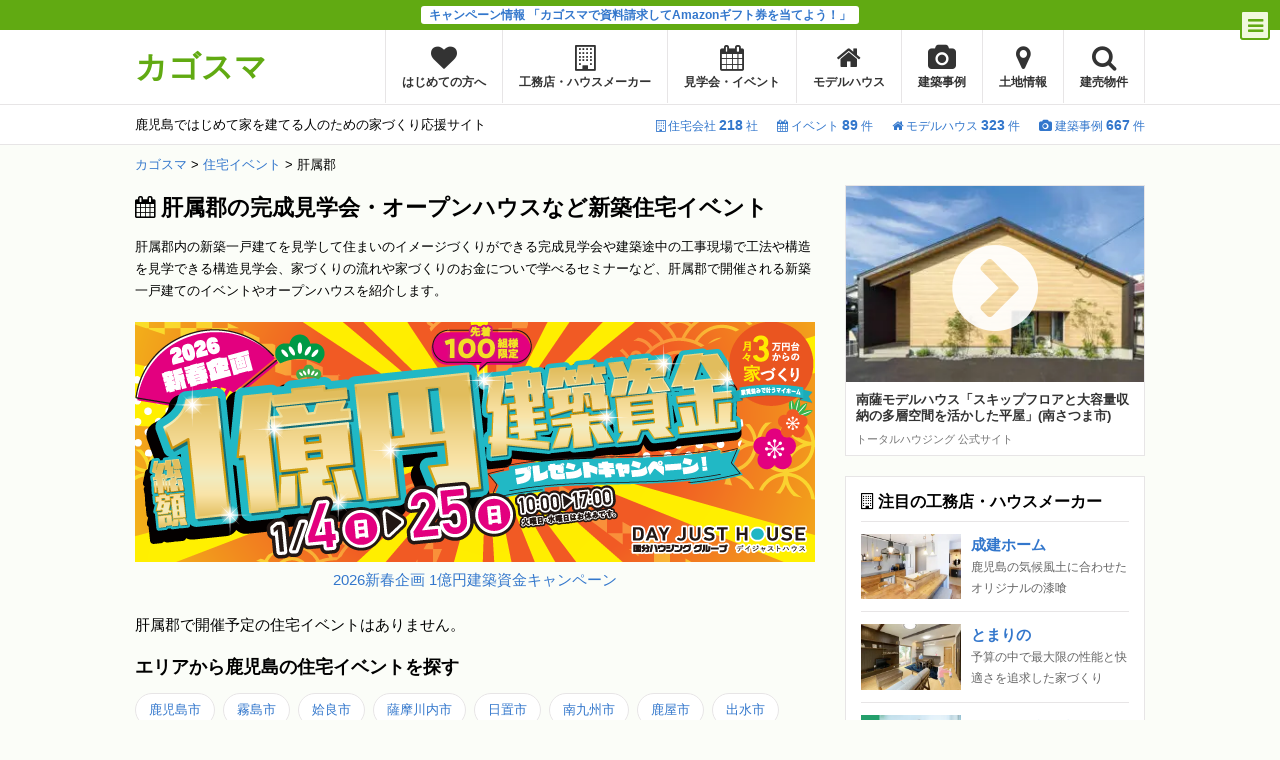

--- FILE ---
content_type: text/html; charset=UTF-8
request_url: https://kagosma.jp/area/kimotsuki-gun/?post_type=event
body_size: 27987
content:
<!DOCTYPE html>
<html lang="ja">
<head>
<meta charset="UTF-8">
<meta name="viewport" content="width=device-width,initial-scale=1,user-scalable=no,maximum-scale=1">
<meta name="referrer" content="unsafe-url">
<title>肝属郡の完成見学会・オープンハウス・新築住宅イベント情報｜注文住宅を鹿児島で建てる - カゴスマ</title>
<meta name="description" content="肝属郡内の新築一戸建てを見学できる完成見学会や建築途中の工事現場で工法や構造を見学できる構造見学会、家づくりの流れや家づくりのお金についで学べるセミナーなど、肝属郡で開催されるイベントやオープンハウスを紹介します。">
<link rel="stylesheet" href="https://kagosma.jp/assets/wp-content/cache/autoptimize/css/autoptimize_single_1528f3754666efa9167929972de840eb.css?1725956071">
<link rel="stylesheet" href="https://kagosma.jp/assets/wp-content/cache/autoptimize/css/autoptimize_single_20b653b4ac1b3d030df4073220ed53e4.css?1739514023">
<link rel="stylesheet" href="//maxcdn.bootstrapcdn.com/font-awesome/4.2.0/css/font-awesome.min.css">
<script data-cfasync="false" data-no-defer="1">var ewww_webp_supported=!1;function check_webp_feature(A,e){var w;e=void 0!==e?e:function(){},ewww_webp_supported?e(ewww_webp_supported):((w=new Image).onload=function(){ewww_webp_supported=0<w.width&&0<w.height,e&&e(ewww_webp_supported)},w.onerror=function(){e&&e(!1)},w.src="data:image/webp;base64,"+{alpha:"UklGRkoAAABXRUJQVlA4WAoAAAAQAAAAAAAAAAAAQUxQSAwAAAARBxAR/Q9ERP8DAABWUDggGAAAABQBAJ0BKgEAAQAAAP4AAA3AAP7mtQAAAA=="}[A])}check_webp_feature("alpha");</script><script data-cfasync="false" data-no-defer="1">var Arrive=function(c,w){"use strict";if(c.MutationObserver&&"undefined"!=typeof HTMLElement){var r,a=0,u=(r=HTMLElement.prototype.matches||HTMLElement.prototype.webkitMatchesSelector||HTMLElement.prototype.mozMatchesSelector||HTMLElement.prototype.msMatchesSelector,{matchesSelector:function(e,t){return e instanceof HTMLElement&&r.call(e,t)},addMethod:function(e,t,r){var a=e[t];e[t]=function(){return r.length==arguments.length?r.apply(this,arguments):"function"==typeof a?a.apply(this,arguments):void 0}},callCallbacks:function(e,t){t&&t.options.onceOnly&&1==t.firedElems.length&&(e=[e[0]]);for(var r,a=0;r=e[a];a++)r&&r.callback&&r.callback.call(r.elem,r.elem);t&&t.options.onceOnly&&1==t.firedElems.length&&t.me.unbindEventWithSelectorAndCallback.call(t.target,t.selector,t.callback)},checkChildNodesRecursively:function(e,t,r,a){for(var i,n=0;i=e[n];n++)r(i,t,a)&&a.push({callback:t.callback,elem:i}),0<i.childNodes.length&&u.checkChildNodesRecursively(i.childNodes,t,r,a)},mergeArrays:function(e,t){var r,a={};for(r in e)e.hasOwnProperty(r)&&(a[r]=e[r]);for(r in t)t.hasOwnProperty(r)&&(a[r]=t[r]);return a},toElementsArray:function(e){return e=void 0!==e&&("number"!=typeof e.length||e===c)?[e]:e}}),e=(l.prototype.addEvent=function(e,t,r,a){a={target:e,selector:t,options:r,callback:a,firedElems:[]};return this._beforeAdding&&this._beforeAdding(a),this._eventsBucket.push(a),a},l.prototype.removeEvent=function(e){for(var t,r=this._eventsBucket.length-1;t=this._eventsBucket[r];r--)e(t)&&(this._beforeRemoving&&this._beforeRemoving(t),(t=this._eventsBucket.splice(r,1))&&t.length&&(t[0].callback=null))},l.prototype.beforeAdding=function(e){this._beforeAdding=e},l.prototype.beforeRemoving=function(e){this._beforeRemoving=e},l),t=function(i,n){var o=new e,l=this,s={fireOnAttributesModification:!1};return o.beforeAdding(function(t){var e=t.target;e!==c.document&&e!==c||(e=document.getElementsByTagName("html")[0]);var r=new MutationObserver(function(e){n.call(this,e,t)}),a=i(t.options);r.observe(e,a),t.observer=r,t.me=l}),o.beforeRemoving(function(e){e.observer.disconnect()}),this.bindEvent=function(e,t,r){t=u.mergeArrays(s,t);for(var a=u.toElementsArray(this),i=0;i<a.length;i++)o.addEvent(a[i],e,t,r)},this.unbindEvent=function(){var r=u.toElementsArray(this);o.removeEvent(function(e){for(var t=0;t<r.length;t++)if(this===w||e.target===r[t])return!0;return!1})},this.unbindEventWithSelectorOrCallback=function(r){var a=u.toElementsArray(this),i=r,e="function"==typeof r?function(e){for(var t=0;t<a.length;t++)if((this===w||e.target===a[t])&&e.callback===i)return!0;return!1}:function(e){for(var t=0;t<a.length;t++)if((this===w||e.target===a[t])&&e.selector===r)return!0;return!1};o.removeEvent(e)},this.unbindEventWithSelectorAndCallback=function(r,a){var i=u.toElementsArray(this);o.removeEvent(function(e){for(var t=0;t<i.length;t++)if((this===w||e.target===i[t])&&e.selector===r&&e.callback===a)return!0;return!1})},this},i=new function(){var s={fireOnAttributesModification:!1,onceOnly:!1,existing:!1};function n(e,t,r){return!(!u.matchesSelector(e,t.selector)||(e._id===w&&(e._id=a++),-1!=t.firedElems.indexOf(e._id)))&&(t.firedElems.push(e._id),!0)}var c=(i=new t(function(e){var t={attributes:!1,childList:!0,subtree:!0};return e.fireOnAttributesModification&&(t.attributes=!0),t},function(e,i){e.forEach(function(e){var t=e.addedNodes,r=e.target,a=[];null!==t&&0<t.length?u.checkChildNodesRecursively(t,i,n,a):"attributes"===e.type&&n(r,i)&&a.push({callback:i.callback,elem:r}),u.callCallbacks(a,i)})})).bindEvent;return i.bindEvent=function(e,t,r){t=void 0===r?(r=t,s):u.mergeArrays(s,t);var a=u.toElementsArray(this);if(t.existing){for(var i=[],n=0;n<a.length;n++)for(var o=a[n].querySelectorAll(e),l=0;l<o.length;l++)i.push({callback:r,elem:o[l]});if(t.onceOnly&&i.length)return r.call(i[0].elem,i[0].elem);setTimeout(u.callCallbacks,1,i)}c.call(this,e,t,r)},i},o=new function(){var a={};function i(e,t){return u.matchesSelector(e,t.selector)}var n=(o=new t(function(){return{childList:!0,subtree:!0}},function(e,r){e.forEach(function(e){var t=e.removedNodes,e=[];null!==t&&0<t.length&&u.checkChildNodesRecursively(t,r,i,e),u.callCallbacks(e,r)})})).bindEvent;return o.bindEvent=function(e,t,r){t=void 0===r?(r=t,a):u.mergeArrays(a,t),n.call(this,e,t,r)},o};d(HTMLElement.prototype),d(NodeList.prototype),d(HTMLCollection.prototype),d(HTMLDocument.prototype),d(Window.prototype);var n={};return s(i,n,"unbindAllArrive"),s(o,n,"unbindAllLeave"),n}function l(){this._eventsBucket=[],this._beforeAdding=null,this._beforeRemoving=null}function s(e,t,r){u.addMethod(t,r,e.unbindEvent),u.addMethod(t,r,e.unbindEventWithSelectorOrCallback),u.addMethod(t,r,e.unbindEventWithSelectorAndCallback)}function d(e){e.arrive=i.bindEvent,s(i,e,"unbindArrive"),e.leave=o.bindEvent,s(o,e,"unbindLeave")}}(window,void 0),ewww_webp_supported=!1;function check_webp_feature(e,t){var r;ewww_webp_supported?t(ewww_webp_supported):((r=new Image).onload=function(){ewww_webp_supported=0<r.width&&0<r.height,t(ewww_webp_supported)},r.onerror=function(){t(!1)},r.src="data:image/webp;base64,"+{alpha:"UklGRkoAAABXRUJQVlA4WAoAAAAQAAAAAAAAAAAAQUxQSAwAAAARBxAR/Q9ERP8DAABWUDggGAAAABQBAJ0BKgEAAQAAAP4AAA3AAP7mtQAAAA==",animation:"UklGRlIAAABXRUJQVlA4WAoAAAASAAAAAAAAAAAAQU5JTQYAAAD/////AABBTk1GJgAAAAAAAAAAAAAAAAAAAGQAAABWUDhMDQAAAC8AAAAQBxAREYiI/gcA"}[e])}function ewwwLoadImages(e){if(e){for(var t=document.querySelectorAll(".batch-image img, .image-wrapper a, .ngg-pro-masonry-item a, .ngg-galleria-offscreen-seo-wrapper a"),r=0,a=t.length;r<a;r++)ewwwAttr(t[r],"data-src",t[r].getAttribute("data-webp")),ewwwAttr(t[r],"data-thumbnail",t[r].getAttribute("data-webp-thumbnail"));for(var i=document.querySelectorAll(".rev_slider ul li"),r=0,a=i.length;r<a;r++){ewwwAttr(i[r],"data-thumb",i[r].getAttribute("data-webp-thumb"));for(var n=1;n<11;)ewwwAttr(i[r],"data-param"+n,i[r].getAttribute("data-webp-param"+n)),n++}for(r=0,a=(i=document.querySelectorAll(".rev_slider img")).length;r<a;r++)ewwwAttr(i[r],"data-lazyload",i[r].getAttribute("data-webp-lazyload"));for(var o=document.querySelectorAll("div.woocommerce-product-gallery__image"),r=0,a=o.length;r<a;r++)ewwwAttr(o[r],"data-thumb",o[r].getAttribute("data-webp-thumb"))}for(var l=document.querySelectorAll("video"),r=0,a=l.length;r<a;r++)ewwwAttr(l[r],"poster",e?l[r].getAttribute("data-poster-webp"):l[r].getAttribute("data-poster-image"));for(var s,c=document.querySelectorAll("img.ewww_webp_lazy_load"),r=0,a=c.length;r<a;r++)e&&(ewwwAttr(c[r],"data-lazy-srcset",c[r].getAttribute("data-lazy-srcset-webp")),ewwwAttr(c[r],"data-srcset",c[r].getAttribute("data-srcset-webp")),ewwwAttr(c[r],"data-lazy-src",c[r].getAttribute("data-lazy-src-webp")),ewwwAttr(c[r],"data-src",c[r].getAttribute("data-src-webp")),ewwwAttr(c[r],"data-orig-file",c[r].getAttribute("data-webp-orig-file")),ewwwAttr(c[r],"data-medium-file",c[r].getAttribute("data-webp-medium-file")),ewwwAttr(c[r],"data-large-file",c[r].getAttribute("data-webp-large-file")),null!=(s=c[r].getAttribute("srcset"))&&!1!==s&&s.includes("R0lGOD")&&ewwwAttr(c[r],"src",c[r].getAttribute("data-lazy-src-webp"))),c[r].className=c[r].className.replace(/\bewww_webp_lazy_load\b/,"");for(var w=document.querySelectorAll(".ewww_webp"),r=0,a=w.length;r<a;r++)e?(ewwwAttr(w[r],"srcset",w[r].getAttribute("data-srcset-webp")),ewwwAttr(w[r],"src",w[r].getAttribute("data-src-webp")),ewwwAttr(w[r],"data-orig-file",w[r].getAttribute("data-webp-orig-file")),ewwwAttr(w[r],"data-medium-file",w[r].getAttribute("data-webp-medium-file")),ewwwAttr(w[r],"data-large-file",w[r].getAttribute("data-webp-large-file")),ewwwAttr(w[r],"data-large_image",w[r].getAttribute("data-webp-large_image")),ewwwAttr(w[r],"data-src",w[r].getAttribute("data-webp-src"))):(ewwwAttr(w[r],"srcset",w[r].getAttribute("data-srcset-img")),ewwwAttr(w[r],"src",w[r].getAttribute("data-src-img"))),w[r].className=w[r].className.replace(/\bewww_webp\b/,"ewww_webp_loaded");window.jQuery&&jQuery.fn.isotope&&jQuery.fn.imagesLoaded&&(jQuery(".fusion-posts-container-infinite").imagesLoaded(function(){jQuery(".fusion-posts-container-infinite").hasClass("isotope")&&jQuery(".fusion-posts-container-infinite").isotope()}),jQuery(".fusion-portfolio:not(.fusion-recent-works) .fusion-portfolio-wrapper").imagesLoaded(function(){jQuery(".fusion-portfolio:not(.fusion-recent-works) .fusion-portfolio-wrapper").isotope()}))}function ewwwWebPInit(e){ewwwLoadImages(e),ewwwNggLoadGalleries(e),document.arrive(".ewww_webp",function(){ewwwLoadImages(e)}),document.arrive(".ewww_webp_lazy_load",function(){ewwwLoadImages(e)}),document.arrive("videos",function(){ewwwLoadImages(e)}),"loading"==document.readyState?document.addEventListener("DOMContentLoaded",ewwwJSONParserInit):("undefined"!=typeof galleries&&ewwwNggParseGalleries(e),ewwwWooParseVariations(e))}function ewwwAttr(e,t,r){null!=r&&!1!==r&&e.setAttribute(t,r)}function ewwwJSONParserInit(){"undefined"!=typeof galleries&&check_webp_feature("alpha",ewwwNggParseGalleries),check_webp_feature("alpha",ewwwWooParseVariations)}function ewwwWooParseVariations(e){if(e)for(var t=document.querySelectorAll("form.variations_form"),r=0,a=t.length;r<a;r++){var i=t[r].getAttribute("data-product_variations"),n=!1;try{for(var o in i=JSON.parse(i))void 0!==i[o]&&void 0!==i[o].image&&(void 0!==i[o].image.src_webp&&(i[o].image.src=i[o].image.src_webp,n=!0),void 0!==i[o].image.srcset_webp&&(i[o].image.srcset=i[o].image.srcset_webp,n=!0),void 0!==i[o].image.full_src_webp&&(i[o].image.full_src=i[o].image.full_src_webp,n=!0),void 0!==i[o].image.gallery_thumbnail_src_webp&&(i[o].image.gallery_thumbnail_src=i[o].image.gallery_thumbnail_src_webp,n=!0),void 0!==i[o].image.thumb_src_webp&&(i[o].image.thumb_src=i[o].image.thumb_src_webp,n=!0));n&&ewwwAttr(t[r],"data-product_variations",JSON.stringify(i))}catch(e){}}}function ewwwNggParseGalleries(e){if(e)for(var t in galleries){var r=galleries[t];galleries[t].images_list=ewwwNggParseImageList(r.images_list)}}function ewwwNggLoadGalleries(e){e&&document.addEventListener("ngg.galleria.themeadded",function(e,t){window.ngg_galleria._create_backup=window.ngg_galleria.create,window.ngg_galleria.create=function(e,t){var r=$(e).data("id");return galleries["gallery_"+r].images_list=ewwwNggParseImageList(galleries["gallery_"+r].images_list),window.ngg_galleria._create_backup(e,t)}})}function ewwwNggParseImageList(e){for(var t in e){var r=e[t];if(void 0!==r["image-webp"]&&(e[t].image=r["image-webp"],delete e[t]["image-webp"]),void 0!==r["thumb-webp"]&&(e[t].thumb=r["thumb-webp"],delete e[t]["thumb-webp"]),void 0!==r.full_image_webp&&(e[t].full_image=r.full_image_webp,delete e[t].full_image_webp),void 0!==r.srcsets)for(var a in r.srcsets)nggSrcset=r.srcsets[a],void 0!==r.srcsets[a+"-webp"]&&(e[t].srcsets[a]=r.srcsets[a+"-webp"],delete e[t].srcsets[a+"-webp"]);if(void 0!==r.full_srcsets)for(var i in r.full_srcsets)nggFSrcset=r.full_srcsets[i],void 0!==r.full_srcsets[i+"-webp"]&&(e[t].full_srcsets[i]=r.full_srcsets[i+"-webp"],delete e[t].full_srcsets[i+"-webp"])}return e}check_webp_feature("alpha",ewwwWebPInit);</script>
	  <meta name='robots' content='max-image-preview:large' />
<link rel="alternate" type="application/rss+xml" title="カゴスマ &raquo; 住宅イベント フィード" href="https://kagosma.jp/event/feed/" />
<script type="text/javascript">
window._wpemojiSettings = {"baseUrl":"https:\/\/s.w.org\/images\/core\/emoji\/14.0.0\/72x72\/","ext":".png","svgUrl":"https:\/\/s.w.org\/images\/core\/emoji\/14.0.0\/svg\/","svgExt":".svg","source":{"concatemoji":"https:\/\/kagosma.jp\/assets\/wp-includes\/js\/wp-emoji-release.min.js?ver=6.1.9"}};
/*! This file is auto-generated */
!function(e,a,t){var n,r,o,i=a.createElement("canvas"),p=i.getContext&&i.getContext("2d");function s(e,t){var a=String.fromCharCode,e=(p.clearRect(0,0,i.width,i.height),p.fillText(a.apply(this,e),0,0),i.toDataURL());return p.clearRect(0,0,i.width,i.height),p.fillText(a.apply(this,t),0,0),e===i.toDataURL()}function c(e){var t=a.createElement("script");t.src=e,t.defer=t.type="text/javascript",a.getElementsByTagName("head")[0].appendChild(t)}for(o=Array("flag","emoji"),t.supports={everything:!0,everythingExceptFlag:!0},r=0;r<o.length;r++)t.supports[o[r]]=function(e){if(p&&p.fillText)switch(p.textBaseline="top",p.font="600 32px Arial",e){case"flag":return s([127987,65039,8205,9895,65039],[127987,65039,8203,9895,65039])?!1:!s([55356,56826,55356,56819],[55356,56826,8203,55356,56819])&&!s([55356,57332,56128,56423,56128,56418,56128,56421,56128,56430,56128,56423,56128,56447],[55356,57332,8203,56128,56423,8203,56128,56418,8203,56128,56421,8203,56128,56430,8203,56128,56423,8203,56128,56447]);case"emoji":return!s([129777,127995,8205,129778,127999],[129777,127995,8203,129778,127999])}return!1}(o[r]),t.supports.everything=t.supports.everything&&t.supports[o[r]],"flag"!==o[r]&&(t.supports.everythingExceptFlag=t.supports.everythingExceptFlag&&t.supports[o[r]]);t.supports.everythingExceptFlag=t.supports.everythingExceptFlag&&!t.supports.flag,t.DOMReady=!1,t.readyCallback=function(){t.DOMReady=!0},t.supports.everything||(n=function(){t.readyCallback()},a.addEventListener?(a.addEventListener("DOMContentLoaded",n,!1),e.addEventListener("load",n,!1)):(e.attachEvent("onload",n),a.attachEvent("onreadystatechange",function(){"complete"===a.readyState&&t.readyCallback()})),(e=t.source||{}).concatemoji?c(e.concatemoji):e.wpemoji&&e.twemoji&&(c(e.twemoji),c(e.wpemoji)))}(window,document,window._wpemojiSettings);
</script>
<style type="text/css">
img.wp-smiley,
img.emoji {
	display: inline !important;
	border: none !important;
	box-shadow: none !important;
	height: 1em !important;
	width: 1em !important;
	margin: 0 0.07em !important;
	vertical-align: -0.1em !important;
	background: none !important;
	padding: 0 !important;
}
</style>
	<link rel='stylesheet' id='wp-block-library-css' href='https://kagosma.jp/assets/wp-includes/css/dist/block-library/style.min.css?ver=6.1.9' type='text/css' media='all' />
<link rel='stylesheet' id='classic-theme-styles-css' href='https://kagosma.jp/assets/wp-includes/css/classic-themes.min.css?ver=1' type='text/css' media='all' />
<style id='global-styles-inline-css' type='text/css'>
body{--wp--preset--color--black: #000000;--wp--preset--color--cyan-bluish-gray: #abb8c3;--wp--preset--color--white: #ffffff;--wp--preset--color--pale-pink: #f78da7;--wp--preset--color--vivid-red: #cf2e2e;--wp--preset--color--luminous-vivid-orange: #ff6900;--wp--preset--color--luminous-vivid-amber: #fcb900;--wp--preset--color--light-green-cyan: #7bdcb5;--wp--preset--color--vivid-green-cyan: #00d084;--wp--preset--color--pale-cyan-blue: #8ed1fc;--wp--preset--color--vivid-cyan-blue: #0693e3;--wp--preset--color--vivid-purple: #9b51e0;--wp--preset--gradient--vivid-cyan-blue-to-vivid-purple: linear-gradient(135deg,rgba(6,147,227,1) 0%,rgb(155,81,224) 100%);--wp--preset--gradient--light-green-cyan-to-vivid-green-cyan: linear-gradient(135deg,rgb(122,220,180) 0%,rgb(0,208,130) 100%);--wp--preset--gradient--luminous-vivid-amber-to-luminous-vivid-orange: linear-gradient(135deg,rgba(252,185,0,1) 0%,rgba(255,105,0,1) 100%);--wp--preset--gradient--luminous-vivid-orange-to-vivid-red: linear-gradient(135deg,rgba(255,105,0,1) 0%,rgb(207,46,46) 100%);--wp--preset--gradient--very-light-gray-to-cyan-bluish-gray: linear-gradient(135deg,rgb(238,238,238) 0%,rgb(169,184,195) 100%);--wp--preset--gradient--cool-to-warm-spectrum: linear-gradient(135deg,rgb(74,234,220) 0%,rgb(151,120,209) 20%,rgb(207,42,186) 40%,rgb(238,44,130) 60%,rgb(251,105,98) 80%,rgb(254,248,76) 100%);--wp--preset--gradient--blush-light-purple: linear-gradient(135deg,rgb(255,206,236) 0%,rgb(152,150,240) 100%);--wp--preset--gradient--blush-bordeaux: linear-gradient(135deg,rgb(254,205,165) 0%,rgb(254,45,45) 50%,rgb(107,0,62) 100%);--wp--preset--gradient--luminous-dusk: linear-gradient(135deg,rgb(255,203,112) 0%,rgb(199,81,192) 50%,rgb(65,88,208) 100%);--wp--preset--gradient--pale-ocean: linear-gradient(135deg,rgb(255,245,203) 0%,rgb(182,227,212) 50%,rgb(51,167,181) 100%);--wp--preset--gradient--electric-grass: linear-gradient(135deg,rgb(202,248,128) 0%,rgb(113,206,126) 100%);--wp--preset--gradient--midnight: linear-gradient(135deg,rgb(2,3,129) 0%,rgb(40,116,252) 100%);--wp--preset--duotone--dark-grayscale: url('#wp-duotone-dark-grayscale');--wp--preset--duotone--grayscale: url('#wp-duotone-grayscale');--wp--preset--duotone--purple-yellow: url('#wp-duotone-purple-yellow');--wp--preset--duotone--blue-red: url('#wp-duotone-blue-red');--wp--preset--duotone--midnight: url('#wp-duotone-midnight');--wp--preset--duotone--magenta-yellow: url('#wp-duotone-magenta-yellow');--wp--preset--duotone--purple-green: url('#wp-duotone-purple-green');--wp--preset--duotone--blue-orange: url('#wp-duotone-blue-orange');--wp--preset--font-size--small: 13px;--wp--preset--font-size--medium: 20px;--wp--preset--font-size--large: 36px;--wp--preset--font-size--x-large: 42px;--wp--preset--spacing--20: 0.44rem;--wp--preset--spacing--30: 0.67rem;--wp--preset--spacing--40: 1rem;--wp--preset--spacing--50: 1.5rem;--wp--preset--spacing--60: 2.25rem;--wp--preset--spacing--70: 3.38rem;--wp--preset--spacing--80: 5.06rem;}:where(.is-layout-flex){gap: 0.5em;}body .is-layout-flow > .alignleft{float: left;margin-inline-start: 0;margin-inline-end: 2em;}body .is-layout-flow > .alignright{float: right;margin-inline-start: 2em;margin-inline-end: 0;}body .is-layout-flow > .aligncenter{margin-left: auto !important;margin-right: auto !important;}body .is-layout-constrained > .alignleft{float: left;margin-inline-start: 0;margin-inline-end: 2em;}body .is-layout-constrained > .alignright{float: right;margin-inline-start: 2em;margin-inline-end: 0;}body .is-layout-constrained > .aligncenter{margin-left: auto !important;margin-right: auto !important;}body .is-layout-constrained > :where(:not(.alignleft):not(.alignright):not(.alignfull)){max-width: var(--wp--style--global--content-size);margin-left: auto !important;margin-right: auto !important;}body .is-layout-constrained > .alignwide{max-width: var(--wp--style--global--wide-size);}body .is-layout-flex{display: flex;}body .is-layout-flex{flex-wrap: wrap;align-items: center;}body .is-layout-flex > *{margin: 0;}:where(.wp-block-columns.is-layout-flex){gap: 2em;}.has-black-color{color: var(--wp--preset--color--black) !important;}.has-cyan-bluish-gray-color{color: var(--wp--preset--color--cyan-bluish-gray) !important;}.has-white-color{color: var(--wp--preset--color--white) !important;}.has-pale-pink-color{color: var(--wp--preset--color--pale-pink) !important;}.has-vivid-red-color{color: var(--wp--preset--color--vivid-red) !important;}.has-luminous-vivid-orange-color{color: var(--wp--preset--color--luminous-vivid-orange) !important;}.has-luminous-vivid-amber-color{color: var(--wp--preset--color--luminous-vivid-amber) !important;}.has-light-green-cyan-color{color: var(--wp--preset--color--light-green-cyan) !important;}.has-vivid-green-cyan-color{color: var(--wp--preset--color--vivid-green-cyan) !important;}.has-pale-cyan-blue-color{color: var(--wp--preset--color--pale-cyan-blue) !important;}.has-vivid-cyan-blue-color{color: var(--wp--preset--color--vivid-cyan-blue) !important;}.has-vivid-purple-color{color: var(--wp--preset--color--vivid-purple) !important;}.has-black-background-color{background-color: var(--wp--preset--color--black) !important;}.has-cyan-bluish-gray-background-color{background-color: var(--wp--preset--color--cyan-bluish-gray) !important;}.has-white-background-color{background-color: var(--wp--preset--color--white) !important;}.has-pale-pink-background-color{background-color: var(--wp--preset--color--pale-pink) !important;}.has-vivid-red-background-color{background-color: var(--wp--preset--color--vivid-red) !important;}.has-luminous-vivid-orange-background-color{background-color: var(--wp--preset--color--luminous-vivid-orange) !important;}.has-luminous-vivid-amber-background-color{background-color: var(--wp--preset--color--luminous-vivid-amber) !important;}.has-light-green-cyan-background-color{background-color: var(--wp--preset--color--light-green-cyan) !important;}.has-vivid-green-cyan-background-color{background-color: var(--wp--preset--color--vivid-green-cyan) !important;}.has-pale-cyan-blue-background-color{background-color: var(--wp--preset--color--pale-cyan-blue) !important;}.has-vivid-cyan-blue-background-color{background-color: var(--wp--preset--color--vivid-cyan-blue) !important;}.has-vivid-purple-background-color{background-color: var(--wp--preset--color--vivid-purple) !important;}.has-black-border-color{border-color: var(--wp--preset--color--black) !important;}.has-cyan-bluish-gray-border-color{border-color: var(--wp--preset--color--cyan-bluish-gray) !important;}.has-white-border-color{border-color: var(--wp--preset--color--white) !important;}.has-pale-pink-border-color{border-color: var(--wp--preset--color--pale-pink) !important;}.has-vivid-red-border-color{border-color: var(--wp--preset--color--vivid-red) !important;}.has-luminous-vivid-orange-border-color{border-color: var(--wp--preset--color--luminous-vivid-orange) !important;}.has-luminous-vivid-amber-border-color{border-color: var(--wp--preset--color--luminous-vivid-amber) !important;}.has-light-green-cyan-border-color{border-color: var(--wp--preset--color--light-green-cyan) !important;}.has-vivid-green-cyan-border-color{border-color: var(--wp--preset--color--vivid-green-cyan) !important;}.has-pale-cyan-blue-border-color{border-color: var(--wp--preset--color--pale-cyan-blue) !important;}.has-vivid-cyan-blue-border-color{border-color: var(--wp--preset--color--vivid-cyan-blue) !important;}.has-vivid-purple-border-color{border-color: var(--wp--preset--color--vivid-purple) !important;}.has-vivid-cyan-blue-to-vivid-purple-gradient-background{background: var(--wp--preset--gradient--vivid-cyan-blue-to-vivid-purple) !important;}.has-light-green-cyan-to-vivid-green-cyan-gradient-background{background: var(--wp--preset--gradient--light-green-cyan-to-vivid-green-cyan) !important;}.has-luminous-vivid-amber-to-luminous-vivid-orange-gradient-background{background: var(--wp--preset--gradient--luminous-vivid-amber-to-luminous-vivid-orange) !important;}.has-luminous-vivid-orange-to-vivid-red-gradient-background{background: var(--wp--preset--gradient--luminous-vivid-orange-to-vivid-red) !important;}.has-very-light-gray-to-cyan-bluish-gray-gradient-background{background: var(--wp--preset--gradient--very-light-gray-to-cyan-bluish-gray) !important;}.has-cool-to-warm-spectrum-gradient-background{background: var(--wp--preset--gradient--cool-to-warm-spectrum) !important;}.has-blush-light-purple-gradient-background{background: var(--wp--preset--gradient--blush-light-purple) !important;}.has-blush-bordeaux-gradient-background{background: var(--wp--preset--gradient--blush-bordeaux) !important;}.has-luminous-dusk-gradient-background{background: var(--wp--preset--gradient--luminous-dusk) !important;}.has-pale-ocean-gradient-background{background: var(--wp--preset--gradient--pale-ocean) !important;}.has-electric-grass-gradient-background{background: var(--wp--preset--gradient--electric-grass) !important;}.has-midnight-gradient-background{background: var(--wp--preset--gradient--midnight) !important;}.has-small-font-size{font-size: var(--wp--preset--font-size--small) !important;}.has-medium-font-size{font-size: var(--wp--preset--font-size--medium) !important;}.has-large-font-size{font-size: var(--wp--preset--font-size--large) !important;}.has-x-large-font-size{font-size: var(--wp--preset--font-size--x-large) !important;}
.wp-block-navigation a:where(:not(.wp-element-button)){color: inherit;}
:where(.wp-block-columns.is-layout-flex){gap: 2em;}
.wp-block-pullquote{font-size: 1.5em;line-height: 1.6;}
</style>
<link rel='stylesheet' id='toc-screen-css' href='https://kagosma.jp/assets/wp-content/plugins/table-of-contents-plus/screen.min.css?ver=2212' type='text/css' media='all' />
<link rel='stylesheet' id='wp-postratings-css' href='https://kagosma.jp/assets/wp-content/cache/autoptimize/css/autoptimize_single_c9dc6f1ef374d733a82d1682278e5b55.css?ver=1.90' type='text/css' media='all' />
<link rel='stylesheet' id='wp-pagenavi-css' href='https://kagosma.jp/assets/wp-content/cache/autoptimize/css/autoptimize_single_73d29ecb3ae4eb2b78712fab3a46d32d.css?ver=2.70' type='text/css' media='all' />
<link rel='stylesheet' id='wp-lightbox-2.min.css-css' href='https://kagosma.jp/assets/wp-content/plugins/wp-lightbox-2/styles/lightbox.min.css?ver=1.3.4' type='text/css' media='all' />
<script type='text/javascript' src='https://kagosma.jp/assets/wp-includes/js/jquery/jquery.min.js?ver=3.6.1' id='jquery-core-js'></script>
<script type='text/javascript' src='https://kagosma.jp/assets/wp-includes/js/jquery/jquery-migrate.min.js?ver=3.3.2' id='jquery-migrate-js'></script>
<link rel="https://api.w.org/" href="https://kagosma.jp/wp-json/" /><script type="application/ld+json">{"@context":"http://schema.org","@type":"BreadcrumbList","itemListElement":[{"@type":"ListItem","position":1,"item":{"@id":"https://kagosma.jp","name":"\u30ab\u30b4\u30b9\u30de"}},{"@type":"ListItem","position":2,"item":{"@id":"https://kagosma.jp/event/","name":"\u4f4f\u5b85\u30a4\u30d9\u30f3\u30c8"}},{"@type":"ListItem","position":3,"item":{"@id":"https://kagosma.jp/area/kimotsuki-gun/?post_type=event","name":"\u809d\u5c5e\u90e1"}}]}</script>
<!-- Meta Pixel Code -->
<script type='text/javascript'>
!function(f,b,e,v,n,t,s){if(f.fbq)return;n=f.fbq=function(){n.callMethod?
n.callMethod.apply(n,arguments):n.queue.push(arguments)};if(!f._fbq)f._fbq=n;
n.push=n;n.loaded=!0;n.version='2.0';n.queue=[];t=b.createElement(e);t.async=!0;
t.src=v;s=b.getElementsByTagName(e)[0];s.parentNode.insertBefore(t,s)}(window,
document,'script','https://connect.facebook.net/en_US/fbevents.js?v=next');
</script>
<!-- End Meta Pixel Code -->

      <script type='text/javascript'>
        var url = window.location.origin + '?ob=open-bridge';
        fbq('set', 'openbridge', '501212946716877', url);
      </script>
    <script type='text/javascript'>fbq('init', '501212946716877', {}, {
    "agent": "wordpress-6.1.9-3.0.13"
})</script><script type='text/javascript'>
    fbq('track', 'PageView', []);
  </script>
<!-- Meta Pixel Code -->
<noscript>
<img height="1" width="1" style="display:none" alt="fbpx"
src="https://www.facebook.com/tr?id=501212946716877&ev=PageView&noscript=1" />
</noscript>
<!-- End Meta Pixel Code -->
<noscript><style>.lazyload[data-src]{display:none !important;}</style></noscript><style>.lazyload{background-image:none !important;}.lazyload:before{background-image:none !important;}</style><link rel="icon" href="https://kagosma.jp/assets/wp-content/uploads/cropped-icon-1-32x32.png" sizes="32x32" />
<link rel="icon" href="https://kagosma.jp/assets/wp-content/uploads/cropped-icon-1-192x192.png" sizes="192x192" />
<link rel="apple-touch-icon" href="https://kagosma.jp/assets/wp-content/uploads/cropped-icon-1-180x180.png" />
<meta name="msapplication-TileImage" content="https://kagosma.jp/assets/wp-content/uploads/cropped-icon-1-270x270.png" />
		<style type="text/css" id="wp-custom-css">
			.topic .thumbnail {
	max-height: 210px;
}

.postid-128063 .cando-cp {
	display: none;
}		</style>
		
<!-- Google Tag Manager -->
<script>(function(w,d,s,l,i){w[l]=w[l]||[];w[l].push({'gtm.start':
new Date().getTime(),event:'gtm.js'});var f=d.getElementsByTagName(s)[0],
j=d.createElement(s),dl=l!='dataLayer'?'&l='+l:'';j.async=true;j.src=
'https://www.googletagmanager.com/gtm.js?id='+i+dl;f.parentNode.insertBefore(j,f);
})(window,document,'script','dataLayer','GTM-TRDDX2R');</script>
<!-- End Google Tag Manager -->

<!-- Global site tag (gtag.js) - Google Ads: 666617428 -->
<script async src="https://www.googletagmanager.com/gtag/js?id=AW-666617428"></script>
<script>
  window.dataLayer = window.dataLayer || [];
  function gtag(){dataLayer.push(arguments);}
  gtag('js', new Date());

  gtag('config', 'AW-666617428');
</script>

<!-- Google tag (gtag.js) -->
<script async src="https://www.googletagmanager.com/gtag/js?id=G-N4LRSB9HD8"></script>
<script>
  window.dataLayer = window.dataLayer || [];
  function gtag(){dataLayer.push(arguments);}
  gtag('js', new Date());

  gtag('config', 'G-N4LRSB9HD8');
</script>


<script type="text/javascript">
    (function(c,l,a,r,i,t,y){
        c[a]=c[a]||function(){(c[a].q=c[a].q||[]).push(arguments)};
        t=l.createElement(r);t.async=1;t.src="https://www.clarity.ms/tag/"+i;
        y=l.getElementsByTagName(r)[0];y.parentNode.insertBefore(t,y);
    })(window, document, "clarity", "script", "m0h8dee8te");
</script>
</head>
<body class="archive post-type-archive post-type-archive-event">
<script data-cfasync="false" data-no-defer="1">if(typeof ewww_webp_supported==="undefined"){var ewww_webp_supported=!1}if(ewww_webp_supported){document.body.classList.add("webp-support")}</script>
<!-- Google Tag Manager (noscript) -->
<noscript><iframe src="https://www.googletagmanager.com/ns.html?id=GTM-TRDDX2R"
height="0" width="0" style="display:none;visibility:hidden"></iframe></noscript>
<!-- End Google Tag Manager (noscript) -->
<header>
  <p id="campaign-banner"><a href="https://kagosma.jp/campaign201711/"><span class="dPC">キャンペーン情報 「カゴスマで</span>資料請求してAmazonギフト券を当てよう！<span class="dPC">」</span></a></p>
  <div id="header" class="nest">
    <p class="logo"><a href="https://kagosma.jp/">カゴスマ</a></p>
    <ul class="menu dPC">
      <li><a href="https://kagosma.jp/first/"><i class="fa fa-heart"></i>はじめての方へ</a></li>
      <li><a href="https://kagosma.jp/maker/"><i class="fa fa-building-o"></i>工務店・ハウスメーカー</a></li>
      <li><a href="https://kagosma.jp/event/"><i class="fa fa-calendar"></i>見学会・イベント</a></li>
      <li><a href="https://kagosma.jp/modelhouse/"><i class="fa fa-home"></i>モデルハウス</a></li>
      <li><a href="https://kagosma.jp/case/"><i class="fa fa-camera"></i>建築事例</a></li>
      <li><a href="https://kagosma.jp/land/"><i class="fa fa-map-marker"></i>土地情報</a></li>
      <li><a href="https://kagosma.jp/bukken/"><i class="fa fa-search"></i>建売物件</a></li>
    </ul>
  </div>
  <div id="overview">
    <div class="nest">
      <h1>鹿児島ではじめて家を建てる人のための家づくり応援サイト</h1>
      <ul class="update">
        <li><a href="https://kagosma.jp/maker/"><i class="fa fa-building-o"></i>住宅会社<span>218</span>社</a></li>
        <li class="update-event"><a href="https://kagosma.jp/event/"><i class="fa fa-calendar"></i>イベント<span>89</span>件</a></li>
        <li><a href="https://kagosma.jp/modelhouse/"><i class="fa fa-home"></i>モデルハウス<span>323</span>件</a></li>
        <li><a href="https://kagosma.jp/case/"><i class="fa fa-camera"></i>建築事例<span>667</span>件</a></li>
      </ul>
    </div>
  </div>
    </header>

<div id="core" class="nest cf">
    <p class="bread_crumb">
    <!-- Breadcrumb NavXT 7.1.0 -->
<span property="itemListElement" typeof="ListItem"><a property="item" typeof="WebPage" title="カゴスマ" href="https://kagosma.jp" class="home"><span property="name">カゴスマ</span></a><meta property="position" content="1"></span> &gt; <span property="itemListElement" typeof="ListItem"><a property="item" typeof="WebPage" title="住宅イベント" href="https://kagosma.jp/event/" class="archive post-event-archive"><span property="name">住宅イベント</span></a><meta property="position" content="2"></span> &gt; <span property="itemListElement" typeof="ListItem"><span property="name">肝属郡</span><meta property="position" content="3"></span>  </p>
    <main>
    <div id="contents">
      <h1><i class="fa fa-calendar"></i> 肝属郡の完成見学会・オープンハウスなど新築住宅イベント</h1>
      <div class="lead"><p>肝属郡内の新築一戸建てを見学して住まいのイメージづくりができる完成見学会や建築途中の工事現場で工法や構造を見学できる構造見学会、家づくりの流れや家づくりのお金についで学べるセミナーなど、肝属郡で開催される新築一戸建てのイベントやオープンハウスを紹介します。</p></div>

      
<p class="ad ltv"><a href="https://day-just-house.com/lp/shinshun2026/" rel="nofollow noopener" target="_blank" data-ad="list-view" data-ad-label="list-view-02_20260109" onclick="ga('send', 'event', 'list-view', 'クリック', 'list-view-02_20260109');"><img src="[data-uri]" alt="なごみ工務店 2026新春企画 1億円建築資金キャンペーン" onload="ga('send', 'event', 'list-view', 'impression', 'list-view-02_20260109');" data-src="https://kagosma.jp/assets/wp-content/uploads/list-view-02_20260109_pc.png?1769134434" decoding="async" class="lazyload"><noscript><img src="https://kagosma.jp/assets/wp-content/uploads/list-view-02_20260109_pc.png?1769134434" alt="なごみ工務店 2026新春企画 1億円建築資金キャンペーン" onload="ga('send', 'event', 'list-view', 'impression', 'list-view-02_20260109');" data-eio="l"></noscript><br>2026新春企画 1億円建築資金キャンペーン</a></p>



			      <p>肝属郡で開催予定の住宅イベントはありません。</p>

      <h2>エリアから鹿児島の住宅イベントを探す</h2>
      <ul class="tax cf">
				<li class="cat num0"><a href="https://kagosma.jp/area/kagoshima/?post_type=event"><span class="label">鹿児島市</span></a></li>
				<li class="cat num0"><a href="https://kagosma.jp/area/kirishima/?post_type=event"><span class="label">霧島市</span></a></li>
				<li class="cat num0"><a href="https://kagosma.jp/area/aira/?post_type=event"><span class="label">姶良市</span></a></li>
				<li class="cat num0"><a href="https://kagosma.jp/area/satsumasendai/?post_type=event"><span class="label">薩摩川内市</span></a></li>
				<li class="cat num0"><a href="https://kagosma.jp/area/hioki/?post_type=event"><span class="label">日置市</span></a></li>
				<li class="cat num0"><a href="https://kagosma.jp/area/kminamikyushu/?post_type=event"><span class="label">南九州市</span></a></li>
				<li class="cat num0"><a href="https://kagosma.jp/area/kanoya/?post_type=event"><span class="label">鹿屋市</span></a></li>
				<li class="cat num0"><a href="https://kagosma.jp/area/izumi/?post_type=event"><span class="label">出水市</span></a></li>
				<li class="cat num0"><a href="https://kagosma.jp/area/makurazaki/?post_type=event"><span class="label">枕崎市</span></a></li>
				<li class="cat num0"><a href="https://kagosma.jp/area/ibusuki/?post_type=event"><span class="label">指宿市</span></a></li>
				<li class="cat num0"><a href="https://kagosma.jp/area/ichikikushikino/?post_type=event"><span class="label">いちき串木野市</span></a></li>
				<li class="cat num0"><a href="https://kagosma.jp/area/shibushi/?post_type=event"><span class="label">志布志市</span></a></li>
				<li class="cat num0"><a href="https://kagosma.jp/area/minamisatsuma/?post_type=event"><span class="label">南さつま市</span></a></li>
				<li class="cat num0"><a href="https://kagosma.jp/area/soo/?post_type=event"><span class="label">曽於市</span></a></li>
				<li class="cat num0"><a href="https://kagosma.jp/area/akune/?post_type=event"><span class="label">阿久根市</span></a></li>
				<li class="cat num0"><a href="https://kagosma.jp/area/isa/?post_type=event"><span class="label">伊佐市</span></a></li>
				<li class="cat num0"><a href="https://kagosma.jp/area/tarumizu/?post_type=event"><span class="label">垂水市</span></a></li>
				<li class="cat num0"><a href="https://kagosma.jp/area/kimotsuki-gun/?post_type=event"><span class="label">肝属郡</span></a></li>
				<li class="cat num0"><a href="https://kagosma.jp/area/soo-gun/?post_type=event"><span class="label">曽於郡</span></a></li>
				<li class="cat num0"><a href="https://kagosma.jp/area/satsuma-gun/?post_type=event"><span class="label">さつま町</span></a></li>
				<li class="cat num0"><a href="https://kagosma.jp/area/yuusui/?post_type=event"><span class="label">湧水町</span></a></li>
				<li class="cat num0"><a href="https://kagosma.jp/area/nagashima/?post_type=event"><span class="label">長島町</span></a></li>
      </ul>

      <ul class="tax cf">
          <li class="cat num0"><a href="https://kagosma.jp/area/kimotsuki-gun/?post_type=maker"><span class="label">肝属郡で注文住宅を建てるハウスメーカー・工務店一覧</span></a></li>
      </ul>

			      <section>
        <h3>鹿児島で今週開催される見学会・住宅イベント一覧</h3>
                <div class="topic">
          <a href="https://kagosma.jp/event/mominokihouse-aira-0117/" class="cf">
            <h3>姶良市加治木町にて「『空気』が変われば、暮らしが変わる。もみの木の家」の完成見学会</h3>
            <p class="summary">開催：1月17日(土)〜25日(日) - 姶良市加治木町木田 - もみの木ハウス・かごしま</p>
            <p class="meta">完成見学会</p>
          </a>
        </div>
                        <div class="topic">
          <a href="https://kagosma.jp/event/yamasahouse-festa-0426/" class="cf">
            <h3>霧島市国分野口西の展示場にて「Winter Festa」を開催</h3>
            <p class="summary">開催：12月1日(月)〜2月28日(土) - 霧島市国分野口西9-38 - ヤマサハウス</p>
            <p class="meta">イベント</p>
          </a>
        </div>
                        <div class="topic">
          <a href="https://kagosma.jp/event/centuryhouse-kagoshima-0106/" class="cf">
            <h3>鹿児島県内の4店舗にて「住んでからの暮らしを考える平屋相談会」を開催</h3>
            <p class="summary">開催：〜1月31日(土)まで - 鹿児島市鴨池2丁目24-1 - センチュリーハウス</p>
            <p class="meta">相談会</p>
          </a>
        </div>
                        <div class="topic">
          <a href="https://kagosma.jp/event/woodbank-yoshino-0517-2-2/" class="cf">
            <h3>鹿児島市吉野町にて企画住宅2階建て「自然と人とが共存する住まい。」の販売会</h3>
            <p class="summary">開催：1月10日(土)～31日(土) - 鹿児島市吉野町 - ウッドバンクデザイン</p>
            <p class="meta">建売分譲</p>
          </a>
        </div>
                        <div class="topic">
          <a href="https://kagosma.jp/event/eyefulhome-campaign-0110/" class="cf">
            <h3>リアル住まい体験フェア「40周年ありがとうキャンペーン」を開催</h3>
            <p class="summary">開催：1月10日(土)～2月8日(日) - 霧島市国分姫城南9-30-1 - アイフルホーム</p>
            <p class="meta">イベント</p>
          </a>
        </div>
                        <div class="topic">
          <a href="https://kagosma.jp/event/eyefulhome-daimyogaoka-0117/" class="cf">
            <h3>鹿児島市大明丘にて「大切な家族とゆったり時を刻む家」の完成見学会</h3>
            <p class="summary">開催：1月17日(土)〜2月15日(日) - 鹿児島市大明丘1丁目7-10 付近 - アイフルホーム</p>
            <p class="meta">完成見学会</p>
          </a>
        </div>
                        <div class="topic">
          <a href="https://kagosma.jp/event/dayjusthouse-campaign-0104/" class="cf">
            <h3>デイジャストハウス全店舗にて「新春1億円キャンペーン」を開催</h3>
            <p class="summary">開催：1月4日(日)～25日(日) - 鹿児島市下伊敷1丁目47-18 - デイジャストハウス</p>
            <p class="meta">イベント</p>
          </a>
        </div>
                        <div class="topic">
          <a href="https://kagosma.jp/event/yamasahouse-yoshino-0901/" class="cf">
            <h3>鹿児島市吉野町にてLATTEモデルのオープンハウスを開催</h3>
            <p class="summary">開催：1月16日(金)〜31日(土) - 鹿児島市吉野町 - ヤマサハウス</p>
            <p class="meta">モデルハウス見学</p>
          </a>
        </div>
                        <div class="topic">
          <a href="https://kagosma.jp/event/yamasahouse-aira-01/" class="cf">
            <h3>姶良市三拾町・霧島市隼人町にて「認定付規格住宅平屋モデル2棟の見納め見学会」を開催</h3>
            <p class="summary">開催：〜2月28日(土)まで - 姶良市三拾町 - ヤマサハウス</p>
            <p class="meta">モデルハウス見学</p>
          </a>
        </div>
                        <div class="topic">
          <a href="https://kagosma.jp/event/kokubuhousing-campaign-0104-2/" class="cf">
            <h3>国分ハウジング全店舗にて「新春1億円キャンペーン」を開催</h3>
            <p class="summary">開催：1月4日(日)～25日(日) - 鹿児島市宇宿2丁目13-3 - 国分ハウジング</p>
            <p class="meta">イベント</p>
          </a>
        </div>
                        <div class="topic">
          <a href="https://kagosma.jp/event/bino-binokagoshima-campaign-0105-2/" class="cf">
            <h3>30万円分のオプション工事サービスをプレゼント！「新春ご成約キャンペーン」を開催</h3>
            <p class="summary">開催：1月5日(月)〜31日(土) - 鹿児島市東谷山1丁目35-7 - BinO 鹿児島</p>
            <p class="meta">イベント</p>
          </a>
        </div>
                        <div class="topic">
          <a href="https://kagosma.jp/event/dayjusthouse-satsumasendai-0124/" class="cf">
            <h3>薩摩川内市中福良市町にて「ストレスフリーな帰宅動線のある家」の完成見学会</h3>
            <p class="summary">開催：1月24日(土)・25日(日) - 薩摩川内市中福良市町 - デイジャストハウス</p>
            <p class="meta">完成見学会</p>
          </a>
        </div>
                        <div class="topic">
          <a href="https://kagosma.jp/event/yamasahouse-yamada-12/" class="cf">
            <h3>鹿児島市山田町にて「展示期間終了につきモデルハウスの特別販売会」を開催</h3>
            <p class="summary">開催：1月10日(土)～2月15日(日) - 鹿児島市山田町1490-8 - ヤマサハウス</p>
            <p class="meta">モデルハウス見学</p>
          </a>
        </div>
                        <div class="topic">
          <a href="https://kagosma.jp/event/centuryhouse-campaign-1201/" class="cf">
            <h3>「“満足する家づくり”を大切な人にも。ご縁でつながる紹介キャンペーン」を開催</h3>
            <p class="summary">開催：12月1日(月)～1月31日(土) - 鹿児島市鴨池2丁目24-1 - センチュリーハウス</p>
            <p class="meta">イベント</p>
          </a>
        </div>
                        <div class="topic">
          <a href="https://kagosma.jp/event/sciencehome-shiroyama-0124/" class="cf">
            <h3>鹿児島市城山町・霧島市隼人町にて「将来を見据えた計画相談会」を開催</h3>
            <p class="summary">開催：1月24日(土)・25日(日) - 鹿児島市城山町6-24 - サイエンスホーム</p>
            <p class="meta">相談会</p>
          </a>
        </div>
                        <div class="topic">
          <a href="https://kagosma.jp/event/centuryhouse-aira-0110/" class="cf">
            <h3>姶良市平松にモデルハウス「家事ラクL字型の平屋」がオープン</h3>
            <p class="summary">開催：1月13日(火)〜31日(土) - 姶良市平松4240 付近 - センチュリーハウス</p>
            <p class="meta">モデルハウス見学</p>
          </a>
        </div>
                        <div class="topic">
          <a href="https://kagosma.jp/event/nagomi-kagoshima-0124/" class="cf">
            <h3>自然素材の家づくりを体感できる「住まいる博覧会」を開催</h3>
            <p class="summary">開催：1月24日(土)～2月23日(月) - 鹿児島市東開町 - なごみ工務店</p>
            <p class="meta">イベント</p>
          </a>
        </div>
                        <div class="topic">
          <a href="https://kagosma.jp/event/woodbank-takeoka-1207-2-3/" class="cf">
            <h3>鹿児島市武岡にてモデルハウス見学会「街中にある高台から、景色を眺める家」</h3>
            <p class="summary">開催：1月10日(土)～31日(土) - 鹿児島市武岡4丁目38-9 - ウッドバンクデザイン</p>
            <p class="meta">モデルハウス見学</p>
          </a>
        </div>
                        <div class="topic">
          <a href="https://kagosma.jp/event/nagomi-yojiro-0104/" class="cf">
            <h3>なごみ工務店全店舗にて「新春1億キャンペーン」を開催</h3>
            <p class="summary">開催：1月4日(日)～25日(日) - 鹿児島市東開町3-64 - なごみ工務店</p>
            <p class="meta">イベント</p>
          </a>
        </div>
                        <div class="topic">
          <a href="https://kagosma.jp/event/centuryhouse-kamoike-1218/" class="cf">
            <h3>鹿児島市鴨池にて「不動産売却の無料査定」を開催</h3>
            <p class="summary">開催：12月18日(木)～1月31日(土) - 鹿児島市鴨池2丁目24-1 - センチュリーハウス</p>
            <p class="meta">相談会</p>
          </a>
        </div>
                        <div class="topic">
          <a href="https://kagosma.jp/event/neodesignhome-kanoya-0110/" class="cf">
            <h3>鹿屋市札元にて「鹿屋店グランドオープン オープニングフェア」を開催</h3>
            <p class="summary">開催：1月10日(土)〜25日(日) - 鹿屋市札元2丁目3777-1 - NEOデザインホーム</p>
            <p class="meta">イベント</p>
          </a>
        </div>
                        <div class="topic">
          <a href="https://kagosma.jp/event/kamada-kirishima-0111/" class="cf">
            <h3>霧島市国分重久にて平屋モデルハウス「和楽木 YAWARAGI」の販売会</h3>
            <p class="summary">開催：随時 - 霧島市国分重久340-19 - 鎌田建設</p>
            <p class="meta">モデルハウス見学</p>
          </a>
        </div>
                        <div class="topic">
          <a href="https://kagosma.jp/event/nagomi-kagoshima-1023/" class="cf">
            <h3>鹿児島県内の全店舗・モデルハウスにて見学＆相談会「 平屋が選ばれる理由とは？」</h3>
            <p class="summary">開催：12月1日(月)〜 - 鹿児島市東開町3-64 - なごみ工務店</p>
            <p class="meta">見学会</p>
          </a>
        </div>
                        <div class="topic">
          <a href="https://kagosma.jp/event/kulasichome-yoshino-0116/" class="cf">
            <h3>鹿児島市吉野町にてLATTEモデルのオープンハウスを開催</h3>
            <p class="summary">開催：1月16日(金)〜31日(土) - 鹿児島市吉野町 - クラシックホーム</p>
            <p class="meta">モデルハウス見学</p>
          </a>
        </div>
                        <div class="topic">
          <a href="https://kagosma.jp/event/centuryhouse-kanoya-0106-2/" class="cf">
            <h3>鹿屋市旭原町にて「補助金対象！高断熱を体感できる平屋」の見学会</h3>
            <p class="summary">開催：1月6日(火)〜31日(土) - 鹿屋市旭原町 - センチュリーハウス</p>
            <p class="meta">完成見学会</p>
          </a>
        </div>
                        <div class="topic">
          <a href="https://kagosma.jp/event/yamasahouse-myhome-04/" class="cf">
            <h3>霧島・姶良・湧水・伊佐・曽於・都城エリア限定「マイホーム資金計画相談会」を開催</h3>
            <p class="summary">開催：1月5日(月)〜31日(金) - 霧島市隼人町真孝31番1号 - ヤマサハウス</p>
            <p class="meta">相談会</p>
          </a>
        </div>
                        <div class="topic">
          <a href="https://kagosma.jp/event/kokubuhousing-satsumasendai-0125/" class="cf">
            <h3>薩摩川内市若松町にて「おうちづくり勉強会」を開催</h3>
            <p class="summary">開催：1月25日(日) - 薩摩川内市若松町3-33 - 国分ハウジング</p>
            <p class="meta">勉強会</p>
          </a>
        </div>
                        <div class="topic">
          <a href="https://kagosma.jp/event/kulasichome-ishitani-0116/" class="cf">
            <h3>鹿児島市石谷町にてLATTE平屋モデルハウスのオープンハウスを開催</h3>
            <p class="summary">開催：1月16日(金)〜31日(土) - 鹿児島市石谷町1508-10 - クラシックホーム</p>
            <p class="meta">モデルハウス見学</p>
          </a>
        </div>
                        <div class="topic">
          <a href="https://kagosma.jp/event/dayjusthouse-fes-0124/" class="cf">
            <h3>デイジャストハウス各店舗にて子育て家族応援企画「家フェス」を開催</h3>
            <p class="summary">開催：1月24日(土)～2月15日(日) - 鹿児島市下伊敷1丁目47-18 - デイジャストハウス</p>
            <p class="meta">イベント</p>
          </a>
        </div>
                        <div class="topic">
          <a href="https://kagosma.jp/event/nagomi-tohkai-0517/" class="cf">
            <h3>鹿児島市東開町にて「失敗しないための家づくり相談会」を開催</h3>
            <p class="summary">開催：12月1日(月)～ - 鹿児島市東開町3-64 - なごみ工務店</p>
            <p class="meta">相談会</p>
          </a>
        </div>
                        <div class="topic">
          <a href="https://kagosma.jp/event/centuryhouse-satsumasendai-0117/" class="cf">
            <h3>薩摩川内市中郷にモデルハウス「たっぷりの収納で片付けストレスゼロの4LDK平屋」がグランドオープン</h3>
            <p class="summary">開催：1月17日(土)・18日(日)/24日(土)・25日(日) - 薩摩川内市中郷4丁目 - センチュリーハウス</p>
            <p class="meta">モデルハウス見学</p>
          </a>
        </div>
                        <div class="topic">
          <a href="https://kagosma.jp/event/nagomi-hiraya-0809/" class="cf">
            <h3>平屋で叶える心身・家計ともに快適な暮らし「自然素材×家づくり相談会」を開催</h3>
            <p class="summary">開催：12月1日(月)～ - 鹿児島市東開町3-64 - なごみ工務店</p>
            <p class="meta">相談会</p>
          </a>
        </div>
                        <div class="topic">
          <a href="https://kagosma.jp/event/totalhousing-ibusuki-0103/" class="cf">
            <h3>指宿市十町にモデルハウス「陽と中庭で彩るLuminous House」がグランドオープン</h3>
            <p class="summary">開催：1月3日(土)〜 - 指宿市十町815 付近 - トータルハウジング</p>
            <p class="meta">モデルハウス見学</p>
          </a>
        </div>
                        <div class="topic">
          <a href="https://kagosma.jp/event/yamasahouse-yoshino-11-2/" class="cf">
            <h3>鹿児島市吉野町にて松十文字モデルハウスの販売会を開催</h3>
            <p class="summary">開催：1月10日(土)～2月15日(日) - 鹿児島市吉野町5475番14 - ヤマサハウス</p>
            <p class="meta">モデルハウス見学</p>
          </a>
        </div>
                        <div class="topic">
          <a href="https://kagosma.jp/event/eyefulhome-kanoya-0117/" class="cf">
            <h3>鹿屋市西原にて「家事ラク動線を極めた、スキップフロアのある平屋」の完成見学会</h3>
            <p class="summary">開催：1月17日(土)〜25日(日) - 鹿屋市西原2丁目28-3 付近 - アイフルホーム</p>
            <p class="meta">完成見学会</p>
          </a>
        </div>
                        <div class="topic">
          <a href="https://kagosma.jp/event/bino-sozokikaku-hioki-0125/" class="cf">
            <h3>日置市伊集院町にて相談会「鹿児島で始める、平屋生活」</h3>
            <p class="summary">開催：〜1月25日(日) - 日置市伊集院町妙円寺3丁目87-24 - BinO 鹿児島</p>
            <p class="meta">相談会</p>
          </a>
        </div>
                        <div class="topic">
          <a href="https://kagosma.jp/event/kokubuhousing-ibusuki-0124/" class="cf">
            <h3>指宿市十町にて「未来基準の心地よさ。GX志向×ホテルライクな邸宅」の完成見学会</h3>
            <p class="summary">開催：1月24日(土)～2月15日(日) - 指宿市十町 - 国分ハウジング</p>
            <p class="meta">完成見学会</p>
          </a>
        </div>
                        <div class="topic">
          <a href="https://kagosma.jp/event/eyefulhome-kirishima-01/" class="cf">
            <h3>霧島市隼人町にて「SOWOOD 隼人モデルハウス」を先行公開</h3>
            <p class="summary">開催：1月下旬 - 霧島市隼人町内山田4丁目8-20 - アイフルホーム</p>
            <p class="meta">モデルハウス見学</p>
          </a>
        </div>
                        <div class="topic">
          <a href="https://kagosma.jp/event/chuouhouse-sakanoue-0110/" class="cf">
            <h3>鹿児島市坂之上にて「ワンフロアで叶える家族の笑顔、ゆとりと安心に包まれる平屋」のオープンハウス</h3>
            <p class="summary">開催：1月24日(土)・25日(日) - 鹿児島市坂之上7丁目31-40 付近 - 中央ハウス</p>
            <p class="meta">建売分譲</p>
          </a>
        </div>
                        <div class="topic">
          <a href="https://kagosma.jp/event/yamasahouse-satsumasendai-0124/" class="cf">
            <h3>薩摩川内市中郷町にて「春の準備スタンプラリー2026」を開催</h3>
            <p class="summary">開催：1月24日(土)・25日(日) - 薩摩川内市中郷町 - ヤマサハウス</p>
            <p class="meta">イベント</p>
          </a>
        </div>
                        <div class="topic">
          <a href="https://kagosma.jp/event/yamasahouse-online-0116-2/" class="cf">
            <h3>オンラインにて「建売モデルハウス販売相談会」を開催</h3>
            <p class="summary">開催：1月16日(金)〜31日(土) - 鹿児島市錦江町1-4 - ヤマサハウス</p>
            <p class="meta">モデルハウス見学</p>
          </a>
        </div>
                        <div class="topic">
          <a href="https://kagosma.jp/event/centuryhouse-kagoshima-1201-2/" class="cf">
            <h3>鹿児島県全域にて「みらいエコ住宅2026事業 住宅補助金説明会」を開催</h3>
            <p class="summary">開催：1月6日(火)〜31日(土) - 鹿児島県 - センチュリーハウス</p>
            <p class="meta">勉強会</p>
          </a>
        </div>
                        <div class="topic">
          <a href="https://kagosma.jp/event/seikenhome-campaign-0101-2/" class="cf">
            <h3>成建ホーム2026 新春企画「最大300万円応援キャンペーン」を開催</h3>
            <p class="summary">開催：1月1日(木)〜3月31日(火) - 薩摩川内市隈之城町57番2号 - 成建ホーム</p>
            <p class="meta">イベント</p>
          </a>
        </div>
                        <div class="topic">
          <a href="https://kagosma.jp/event/2lhome-yojiro-0104/" class="cf">
            <h3>鹿児島市与次郎にて「新春1億円キャンペーン」を開催</h3>
            <p class="summary">開催：1月4日(日)～31日(土) - 鹿児島市与次郎1丁目9-38 - ニーエルホーム</p>
            <p class="meta">イベント</p>
          </a>
        </div>
                        <div class="topic">
          <a href="https://kagosma.jp/event/centuryhouse-kanoya-0117/" class="cf">
            <h3>鹿屋市西祓川町・旭原町にモデルハウスが2棟同時グランドオープン</h3>
            <p class="summary">開催：1月17日(土)〜31日(土) - 鹿屋市旭原町3642-16 - センチュリーハウス</p>
            <p class="meta">モデルハウス見学</p>
          </a>
        </div>
                        <div class="topic">
          <a href="https://kagosma.jp/event/tomarino-takeoka-0110/" class="cf">
            <h3>鹿児島市武岡にてオープンハウスを開催</h3>
            <p class="summary">開催：1月10日(土)〜12日(月)/17日(土)・18日(日)/24日(土)・25日(日) - 鹿児島市武岡1丁目26-6 - とまりの</p>
            <p class="meta">建売分譲</p>
          </a>
        </div>
                        <div class="topic">
          <a href="https://kagosma.jp/event/neodesignhome-kagoshima-0110/" class="cf">
            <h3>鹿児島県内にて「モデルハウス11棟の一斉見学祭」を開催</h3>
            <p class="summary">開催：1月10日(土)〜25日(日) - 鹿児島市東開町3-77 - NEOデザインホーム</p>
            <p class="meta">モデルハウス見学</p>
          </a>
        </div>
                        <div class="topic">
          <a href="https://kagosma.jp/event/kulasichome-yojiro-1101/" class="cf">
            <h3>鹿児島市与次郎の展示場にて「2つの暮らし、見比べ体験会」を開催</h3>
            <p class="summary">開催：1月16日(金)〜31日(土) - 鹿児島市与次郎1-5-5 - クラシックホーム</p>
            <p class="meta">モデルハウス見学</p>
          </a>
        </div>
                        <div class="topic">
          <a href="https://kagosma.jp/event/centuryhouse-yoshino-0929/" class="cf">
            <h3>鹿児島市吉野町にてモデルハウス「家事がサクサク！10分時短できる家事ラク平屋」の見学会</h3>
            <p class="summary">開催：1月6日(火)〜31日(土) - 鹿児島市吉野町5494 付近 - センチュリーハウス</p>
            <p class="meta">モデルハウス見学</p>
          </a>
        </div>
                        <div class="topic">
          <a href="https://kagosma.jp/event/centuryhouse-kagoshima-1201/" class="cf">
            <h3>鹿児島エリア全域にて「7棟の等身大モデル全棟同時見学会」を開催</h3>
            <p class="summary">開催：1月6日(火)～31日(土) - 鹿児島県 - センチュリーハウス</p>
            <p class="meta">モデルハウス見学</p>
          </a>
        </div>
                        <div class="topic">
          <a href="https://kagosma.jp/event/bino-binokagoshima-yoshino-0117/" class="cf">
            <h3>鹿児島市吉野町にて「家事動線と空間収納にこだわった40坪の空間美 WAVE」の完成見学会</h3>
            <p class="summary">開催：1月17日(土)〜25日(日) - 鹿児島市吉野町 - BinO 鹿児島</p>
            <p class="meta">完成見学会</p>
          </a>
        </div>
                        <div class="topic">
          <a href="https://kagosma.jp/event/centuryhouse-aira-0108-2/" class="cf">
            <h3>姶良市西餅田にてリアルサイズのモデルハウス見学会「吹抜LDKで家族がつながる家」</h3>
            <p class="summary">開催：1月8日(木)〜31日(土) - 姶良市西餅田3245-10 - センチュリーハウス</p>
            <p class="meta">モデルハウス見学</p>
          </a>
        </div>
                        <div class="topic">
          <a href="https://kagosma.jp/event/yamasahouse-aira-0117/" class="cf">
            <h3>姶良市平松に「ローズガーデン平松NOIRモデル」がグランドオープン</h3>
            <p class="summary">開催：1月17日(土)〜2月1日(日) - 姶良市平松3029番27 - ヤマサハウス</p>
            <p class="meta">モデルハウス見学</p>
          </a>
        </div>
                        <div class="topic">
          <a href="https://kagosma.jp/event/kokubuhousing-satsumasendai-0124/" class="cf">
            <h3>薩摩川内市中福良町にて「ストレスフリーな帰宅動線で整う家」の完成見学会</h3>
            <p class="summary">開催：1月24日(土)・25日(日) - 薩摩川内市中福良町 - 国分ハウジング</p>
            <p class="meta">完成見学会</p>
          </a>
        </div>
                        <div class="topic">
          <a href="https://kagosma.jp/event/centuryhouse-campaign-0106/" class="cf">
            <h3>センチュリーハウス全店舗にて「新春WEB来場キャンペーン」を開催</h3>
            <p class="summary">開催：1月6日(火)〜31日(土) - 姶良市西餅田3245-10 - センチュリーハウス</p>
            <p class="meta">イベント</p>
          </a>
        </div>
                        <div class="topic">
          <a href="https://kagosma.jp/event/yamasahouse-soo-0125/" class="cf">
            <h3>曽於郡大崎町にて「黒の外壁が重厚感とモダンを演出する2階建て」の入居宅見学会</h3>
            <p class="summary">開催：1月25日(日) - 曽於郡大崎町 - ヤマサハウス</p>
            <p class="meta">見学会</p>
          </a>
        </div>
                        <div class="topic">
          <a href="https://kagosma.jp/event/woodbank-takeoka-0616/" class="cf">
            <h3>鹿児島市武岡にて「モデルハウスNIGHT ROOM TOUR」を開催</h3>
            <p class="summary">開催：1月10日(土)〜31日(土) - 鹿児島市武岡4丁目38-9 - ウッドバンクデザイン</p>
            <p class="meta">モデルハウス見学</p>
          </a>
        </div>
                        <div class="topic">
          <a href="https://kagosma.jp/event/woodbank-ono-0517/" class="cf">
            <h3>鹿児島市小野にて「ウッドバンクデザインの住宅保証説明会」を開催</h3>
            <p class="summary">開催：1月24日(日) - 鹿児島市小野3丁目4505-1 - ウッドバンクデザイン</p>
            <p class="meta">相談会</p>
          </a>
        </div>
                        <div class="topic">
          <a href="https://kagosma.jp/event/yamasahouse-yoshino-12/" class="cf">
            <h3>鹿児島市吉野町にて「GRAFTEKTのキッチンある家」の特別販売会</h3>
            <p class="summary">開催：1月10日(土)～2月15日(日) - 鹿児島市吉野町3966-15 - ヤマサハウス</p>
            <p class="meta">モデルハウス見学</p>
          </a>
        </div>
                        <div class="topic">
          <a href="https://kagosma.jp/event/yamasahouse-kirishima-02/" class="cf">
            <h3>霧島市隼人町にて「間取り相談会」を開催</h3>
            <p class="summary">開催：1月5日(月)〜31日(土) - 霧島市隼人町真孝31番1号 - ヤマサハウス</p>
            <p class="meta">相談会</p>
          </a>
        </div>
                        <div class="topic">
          <a href="https://kagosma.jp/event/kokubuhousing-kagoshima-0124/" class="cf">
            <h3>国分ハウジング全店舗にて「800棟記念キャンペーン」を開催</h3>
            <p class="summary">開催：1月24日(土)～2月15日(日) - 鹿児島市宇宿2丁目13-3 - 国分ハウジング</p>
            <p class="meta">イベント</p>
          </a>
        </div>
                        <div class="topic">
          <a href="https://kagosma.jp/event/centuryhouse-chuzan-0124/" class="cf">
            <h3>鹿児島市中山町にて「中庭のある半平屋」の完成見学&販売会</h3>
            <p class="summary">開催：1月24日(土)・25日(日) - 鹿児島市中山町2248-1 付近 - センチュリーハウス</p>
            <p class="meta">完成見学会</p>
          </a>
        </div>
                        <div class="topic">
          <a href="https://kagosma.jp/event/cando-campaign-01/" class="cf">
            <h3>建売ご成約者様限定「100万円キャッシュバックキャンペーン」を開催</h3>
            <p class="summary">開催：〜2月23日(月)まで - 霧島市国分剣之宇都町 - 感動</p>
            <p class="meta">イベント</p>
          </a>
        </div>
                        <div class="topic">
          <a href="https://kagosma.jp/event/woodbank-takeoka-0517-2-2/" class="cf">
            <h3>鹿児島市武岡にて「新築土地探し相談会」を開催</h3>
            <p class="summary">開催：1月10日(土)～30日(金) - 鹿児島市武岡4丁目38-9 - ウッドバンクデザイン</p>
            <p class="meta">相談会</p>
          </a>
        </div>
                        <div class="topic">
          <a href="https://kagosma.jp/event/yamasahouse-yojiro-0915/" class="cf">
            <h3>鹿児島市与次郎の展示場にて「2つの暮らし、見比べ体験会」を開催</h3>
            <p class="summary">開催：1月16日(金)〜31日(土) - 鹿児島市与次郎1-5-5 - ヤマサハウス</p>
            <p class="meta">モデルハウス見学</p>
          </a>
        </div>
                        <div class="topic">
          <a href="https://kagosma.jp/event/yamasahouse-yojiro-0117/" class="cf">
            <h3>鹿児島市与次郎にて「補助金活用相談会」を開催</h3>
            <p class="summary">開催：1月17日(土)・18日(日)/24日(土)・25日(日)/31日(土) - 鹿児島市与次郎1-5-5 - ヤマサハウス</p>
            <p class="meta">相談会</p>
          </a>
        </div>
                        <div class="topic">
          <a href="https://kagosma.jp/event/mbchouse-aira-0124/" class="cf">
            <h3>姶良市加治木町にて木造2階建て注文住宅「M-branche」の構造見学会</h3>
            <p class="summary">開催：1月24日(土)・25日(日) - 姶良市加治木町 - MBCハウス</p>
            <p class="meta">構造見学会</p>
          </a>
        </div>
                        <div class="topic">
          <a href="https://kagosma.jp/event/kulasichome-aira-0117/" class="cf">
            <h3>姶良市平松に「クラシックホーム ローズガーデン平松NOIRモデル」がグランドオープン</h3>
            <p class="summary">開催：1月17日(土)〜2月1日(日) - 姶良市平松3029番27 - クラシックホーム</p>
            <p class="meta">モデルハウス見学</p>
          </a>
        </div>
                        <div class="topic">
          <a href="https://kagosma.jp/event/bellhousing-shiroyama-0124/" class="cf">
            <h3> 鹿児島市城山にて「家族の気配が、いつもそばにある家」の完成見学会</h3>
            <p class="summary">開催：1月24日(土)・25日(日) - 鹿児島市城山1丁目 - ベルハウジング</p>
            <p class="meta">完成見学会</p>
          </a>
        </div>
                        <div class="topic">
          <a href="https://kagosma.jp/event/eyefulhome-eco/" class="cf">
            <h3>未来の住まいづくりを始めるチャンス！「みらいエコ住宅2026事業」を開催</h3>
            <p class="summary">開催：随時 - 霧島市国分姫城南9-30-1 - アイフルホーム</p>
            <p class="meta">相談会</p>
          </a>
        </div>
                        <div class="topic">
          <a href="https://kagosma.jp/event/kulasichome-online-0116/" class="cf">
            <h3>オンラインにて「相見積もり体験会」を開催</h3>
            <p class="summary">開催：1月16日(金)〜30日(金) - 鹿児島市与次郎1-5-5 - クラシックホーム</p>
            <p class="meta">相談会</p>
          </a>
        </div>
                        <div class="topic">
          <a href="https://kagosma.jp/event/shichiro-minamisatsuma-0124/" class="cf">
            <h3>南さつま市加世田にてモデルハウス「光のテラス・夕涼み・庭をのぞむヌックで四季を愉しむ緑の丘のパークハウス」のオープン見学会</h3>
            <p class="summary">開催：1月24日(土)・25日(日) - 南さつま市加世田 - 七呂建設</p>
            <p class="meta">モデルハウス見学</p>
          </a>
        </div>
                        <div class="topic">
          <a href="https://kagosma.jp/event/shichiro-soo-0124/" class="cf">
            <h3>曽於郡大崎町にて「2つのリビングと家事動線で家族団らん♪耐震+制震+検証で地震に強い35坪2階建て」の完成見学会</h3>
            <p class="summary">開催：1月24日(土)・25日(日) - 曽於郡大崎町 - 七呂建設</p>
            <p class="meta">完成見学会</p>
          </a>
        </div>
                        <div class="topic">
          <a href="https://kagosma.jp/event/centuryhouse-chuzan-1101/" class="cf">
            <h3>鹿児島市中山町にて「レッドシダー香る、中庭のある半平屋」の完成見学会</h3>
            <p class="summary">開催：1月6日(火)〜31日(土) - 鹿児島市中山町2248-1 付近 - センチュリーハウス</p>
            <p class="meta">完成見学会</p>
          </a>
        </div>
                        <div class="topic">
          <a href="https://kagosma.jp/event/eyefulhome-clampy-kanoya-01/" class="cf">
            <h3>鹿屋市朝日町にて「新春初売！リフォームフェア」を開催</h3>
            <p class="summary">開催：随時 - 鹿屋市朝日町10-37 - CLAMPY</p>
            <p class="meta">イベント</p>
          </a>
        </div>
                        <div class="topic">
          <a href="https://kagosma.jp/event/yamasahouse-yojiro-1122-2/" class="cf">
            <h3>鹿児島市与次郎・吉野町にて「相見積もり体験会」を開催</h3>
            <p class="summary">開催：1月17日(土)・18日(日)/24日(土)・25日(日)/31日(土) - 鹿児島市与次郎1-5-5 - ヤマサハウス</p>
            <p class="meta">相談会</p>
          </a>
        </div>
                        <div class="topic">
          <a href="https://kagosma.jp/event/mbchouse-campaign-0105/" class="cf">
            <h3>30万円分のオプション工事サービスをプレゼント！「新春ご成約キャンペーン」を開催</h3>
            <p class="summary">開催：1月5日(月)〜31日(土) - 霧島市国分野口西9-38 - MBCハウス</p>
            <p class="meta">イベント</p>
          </a>
        </div>
                        <div class="topic">
          <a href="https://kagosma.jp/event/yamasahouse-online-0116/" class="cf">
            <h3>「相見積もり体験会」をオンラインにて開催</h3>
            <p class="summary">開催：1月16日(金)〜30日(金) - 鹿児島市錦江町1-4 - ヤマサハウス</p>
            <p class="meta">相談会</p>
          </a>
        </div>
                        <div class="topic">
          <a href="https://kagosma.jp/event/kulasichome-yojito-1122/" class="cf">
            <h3>鹿児島市与次郎・吉野町にて「相見積もり体験会」を開催</h3>
            <p class="summary">開催：1月17日(土)・18日(日)/24日(土)・25日(日)/31日(土) - 鹿児島市与次郎1-5-5 - クラシックホーム</p>
            <p class="meta">相談会</p>
          </a>
        </div>
                        <div class="topic">
          <a href="https://kagosma.jp/event/bino-sozokikaku-hioki-0125-2/" class="cf">
            <h3>日置市伊集院町にて「モデル見学＋相談会」18坪で叶える、わたしだけの平屋暮らし</h3>
            <p class="summary">開催：〜1月25日(日) - 日置市伊集院町妙円寺 - 創造企画</p>
            <p class="meta">相談会</p>
          </a>
        </div>
                        <div class="topic">
          <a href="https://kagosma.jp/event/yamasahouse-ishitani-12/" class="cf">
            <h3>鹿児島市石谷町にて「木のぬくもりを感じられる自然素材の家」の特別販売会</h3>
            <p class="summary">開催：1月10日(土)～2月15日(日) - 鹿児島市石谷町1447番4 - ヤマサハウス</p>
            <p class="meta">モデルハウス見学</p>
          </a>
        </div>
                        <div class="topic">
          <a href="https://kagosma.jp/event/woodbank-takeoka-0517-2/" class="cf">
            <h3>鹿児島市武岡にて「平屋から始まる住まい相談会」を開催</h3>
            <p class="summary">開催：1月10日(土)～31日(土) - 鹿児島市武岡4丁目38-9 - ウッドバンクデザイン</p>
            <p class="meta">相談会</p>
          </a>
        </div>
                        <div class="topic">
          <a href="https://kagosma.jp/event/kulasichome-yojiro-0117/" class="cf">
            <h3>鹿児島市与次郎にて「補助金活用相談会」を開催</h3>
            <p class="summary">開催：1月17日(土)・18日(日)/24日(土)・25日(日)/31日(土) - 鹿児島市与次郎1-5-5 - クラシックホーム</p>
            <p class="meta">相談会</p>
          </a>
        </div>
                        <div class="topic">
          <a href="https://kagosma.jp/event/yamasahouse-yojiro-1122/" class="cf">
            <h3>鹿児島市与次郎にてお客様だけで自由にモデルハウス内を見学できる「ほったらかし見学会」を開催</h3>
            <p class="summary">開催：1月17日(土)・18日(日)・24日(土)・25日(日)・31日(土) - 鹿児島市与次郎1-5-5 - ヤマサハウス</p>
            <p class="meta">相談会</p>
          </a>
        </div>
                        <div class="topic">
          <a href="https://kagosma.jp/event/kulasichome-online-0116-2/" class="cf">
            <h3>「建売モデルハウス販売相談会」をオンライン開催</h3>
            <p class="summary">開催：1月16日(金)〜31日(土) - 鹿児島市与次郎1-5-5 - クラシックホーム</p>
            <p class="meta">相談会</p>
          </a>
        </div>
                        <div class="topic">
          <a href="https://kagosma.jp/event/yamasahouse-ishitani-1011/" class="cf">
            <h3>鹿児島市石谷町にてLATTE平屋モデルハウスのオープンハウスを開催</h3>
            <p class="summary">開催：1月16日(金)〜31日(土) - 鹿児島市石谷町1508-10 - ヤマサハウス</p>
            <p class="meta">モデルハウス見学</p>
          </a>
        </div>
                        <div class="topic">
          <a href="https://kagosma.jp/event/kulasichome-yojiro-0719/" class="cf">
            <h3>鹿児島市与次郎にてお客様だけで自由にモデルハウス内を見学できる「ほったらかし見学会」を開催</h3>
            <p class="summary">開催：1月17日(土)・18日(日)・24日(土)・25日(日)・31日(土) - 鹿児島市与次郎1-5-5 - クラシックホーム</p>
            <p class="meta">モデルハウス見学</p>
          </a>
        </div>
                      </section>

			              <div class="partner-list">
          <h2>カゴスマ提携 住宅会社から工務店・ハウスメーカーを探す</h2>
          <ul class="tax cf">
                  <li class="cat num0"><a href="https://kagosma.jp/maker/eyefulhome/"><span class="label">アイフルホーム</span></a></li>
                  <li class="cat num0"><a href="https://kagosma.jp/maker/shichiro/"><span class="label">七呂建設</span></a></li>
                  <li class="cat num0"><a href="https://kagosma.jp/maker/tsumagarihouse/"><span class="label">津曲工業</span></a></li>
                  <li class="cat num0"><a href="https://kagosma.jp/maker/neodesignhome/"><span class="label">NEOデザインホーム</span></a></li>
                  <li class="cat num0"><a href="https://kagosma.jp/maker/kenchikukobotakumi/"><span class="label">建築工房匠</span></a></li>
                  <li class="cat num0"><a href="https://kagosma.jp/maker/chuouhouse/"><span class="label">中央ハウス</span></a></li>
                  <li class="cat num0"><a href="https://kagosma.jp/maker/kokubuhousing/"><span class="label">国分ハウジング</span></a></li>
                  <li class="cat num0"><a href="https://kagosma.jp/maker/nagomikoumuten/"><span class="label">なごみ工務店</span></a></li>
                  <li class="cat num0"><a href="https://kagosma.jp/maker/2lhome/"><span class="label">ニーエルホーム</span></a></li>
                  <li class="cat num0"><a href="https://kagosma.jp/maker/cando/"><span class="label">感動</span></a></li>
                  <li class="cat num0"><a href="https://kagosma.jp/maker/dayjusthouse/"><span class="label">デイジャストハウス</span></a></li>
                  <li class="cat num0"><a href="https://kagosma.jp/maker/bino/"><span class="label">BinO</span></a></li>
                  <li class="cat num0"><a href="https://kagosma.jp/maker/housesupport/"><span class="label">ハウスサポート</span></a></li>
                  <li class="cat num0"><a href="https://kagosma.jp/maker/bellhousing/"><span class="label">ベルハウジング</span></a></li>
                  <li class="cat num0"><a href="https://kagosma.jp/maker/sumais/"><span class="label">おばま工務店</span></a></li>
                  <li class="cat num0"><a href="https://kagosma.jp/maker/seikenhome/"><span class="label">成建ホーム</span></a></li>
                  <li class="cat num0"><a href="https://kagosma.jp/maker/kamadakensetsu/"><span class="label">カマダの家/鎌田建設</span></a></li>
                  <li class="cat num0"><a href="https://kagosma.jp/maker/centuryhouse/"><span class="label">センチュリーハウス</span></a></li>
                  <li class="cat num0"><a href="https://kagosma.jp/maker/mominokihouse/"><span class="label">もみの木ハウス・かごしま</span></a></li>
                  <li class="cat num0"><a href="https://kagosma.jp/maker/koyamakouken/"><span class="label">サイエンスホーム</span></a></li>
                  <li class="cat num0"><a href="https://kagosma.jp/maker/nakaikegumi/"><span class="label">中池組</span></a></li>
                  <li class="cat num0"><a href="https://kagosma.jp/maker/tomarino/"><span class="label">とまりの</span></a></li>
                  <li class="cat num0"><a href="https://kagosma.jp/maker/marukawakensetsu/"><span class="label">marukawa</span></a></li>
                  <li class="cat num0"><a href="https://kagosma.jp/maker/woodbankdesign/"><span class="label">ウッドバンクデザイン</span></a></li>
                  <li class="cat num0"><a href="https://kagosma.jp/maker/kulasichome/"><span class="label">クラシックホーム</span></a></li>
                  <li class="cat num0"><a href="https://kagosma.jp/maker/yamasahouse/"><span class="label">ヤマサハウス</span></a></li>
                  <li class="cat num0"><a href="https://kagosma.jp/maker/mbchouse/"><span class="label">MBCハウス</span></a></li>
                  <li class="cat num0"><a href="https://kagosma.jp/maker/totalhousing/"><span class="label">トータルハウジング</span></a></li>
                  <li class="cat num0"><a href="https://kagosma.jp/maker/clampy/"><span class="label">CLAMPY</span></a></li>
                  </ul>
        </div>
          </div>

    <div id="cv-button" class="cv">
      <p class="label">肝属郡でおすすめの工務店・ハウスメーカーに</p>
      <p><a href="https://kagosma.jp/request-form/?status=input&plan=pm" class="button"><i class="fa fa fa-file-text" aria-hidden="true"></i> まとめて資料請求 <span>(無料)</span></a></p>
    </div>


  </main>
<aside>
  <div id="utilities">


          <a href="https://www.total-housing.net/modelhouse/minamisatumashikaseda20231005/" class="banner" target="_blank" rel="nofollow" onclick="ga('send', 'event', 'side-top-banner', 'クリック', 'totalhousing-nansatsu');">
            <p class="thumbnail"><img width="640" height="420" src="[data-uri]" class="attachment-medium size-medium wp-post-image lazyload ewww_webp_lazy_load" alt="南薩モデル「スキップフロアと大容量収納の多層空間を活かした平屋」(南さつま市)- トータルハウジング" decoding="async" loading="lazy"   data-src="https://kagosma.jp/assets/wp-content/uploads/totalhousing-nansatsu-01.jpg" data-srcset="https://kagosma.jp/assets/wp-content/uploads/totalhousing-nansatsu-01.jpg 640w, https://kagosma.jp/assets/wp-content/uploads/totalhousing-nansatsu-01-320x210.jpg 320w" data-sizes="auto" data-src-webp="https://kagosma.jp/assets/wp-content/uploads/totalhousing-nansatsu-01.jpg.webp" data-srcset-webp="https://kagosma.jp/assets/wp-content/uploads/totalhousing-nansatsu-01.jpg.webp 640w, https://kagosma.jp/assets/wp-content/uploads/totalhousing-nansatsu-01-320x210.jpg.webp 320w" /><noscript><img width="640" height="420" src="https://kagosma.jp/assets/wp-content/uploads/totalhousing-nansatsu-01.jpg" class="attachment-medium size-medium wp-post-image" alt="南薩モデル「スキップフロアと大容量収納の多層空間を活かした平屋」(南さつま市)- トータルハウジング" decoding="async" loading="lazy" srcset="https://kagosma.jp/assets/wp-content/uploads/totalhousing-nansatsu-01.jpg 640w, https://kagosma.jp/assets/wp-content/uploads/totalhousing-nansatsu-01-320x210.jpg 320w" sizes="(max-width: 640px) 100vw, 640px" data-eio="l" /></noscript></p>
            <p class="label">南薩モデルハウス「スキップフロアと大容量収納の多層空間を活かした平屋」(南さつま市)</p>
            <p class="owner">トータルハウジング 公式サイト</p>
            <i class="fa fa-chevron-circle-right" aria-hidden="true"></i>
          </a>


    <section class="pickup">
      <h3><i class="fa fa-building-o"></i> 注目の工務店・ハウスメーカー</h3>
      <div class="topic">
        <a href="https://kagosma.jp/maker/seikenhome/" class="cf">
                    <p class="thumbnail f-left"><img width="320" height="210" src="[data-uri]" class="attachment-thumbnail size-thumbnail wp-post-image lazyload ewww_webp_lazy_load" alt="成建ホーム" decoding="async" loading="lazy"   data-src="https://kagosma.jp/assets/wp-content/uploads/seikenhome-320x210.jpg" data-srcset="https://kagosma.jp/assets/wp-content/uploads/seikenhome-320x210.jpg 320w, https://kagosma.jp/assets/wp-content/uploads/seikenhome.jpg 640w" data-sizes="auto" data-src-webp="https://kagosma.jp/assets/wp-content/uploads/seikenhome-320x210.jpg.webp" data-srcset-webp="https://kagosma.jp/assets/wp-content/uploads/seikenhome-320x210.jpg.webp 320w, https://kagosma.jp/assets/wp-content/uploads/seikenhome.jpg.webp 640w" /><noscript><img width="320" height="210" src="https://kagosma.jp/assets/wp-content/uploads/seikenhome-320x210.jpg" class="attachment-thumbnail size-thumbnail wp-post-image" alt="成建ホーム" decoding="async" loading="lazy" srcset="https://kagosma.jp/assets/wp-content/uploads/seikenhome-320x210.jpg 320w, https://kagosma.jp/assets/wp-content/uploads/seikenhome.jpg 640w" sizes="(max-width: 320px) 100vw, 320px" data-eio="l" /></noscript></p>
                    <p class="summary">成建ホーム<br><span>鹿児島の気候風土に合わせたオリジナルの漆喰</span></p>
        </a>
      </div>
      <div class="topic">
        <a href="https://kagosma.jp/maker/tomarino/" class="cf">
                    <p class="thumbnail f-left"><img width="320" height="210" src="[data-uri]" class="attachment-thumbnail size-thumbnail wp-post-image lazyload ewww_webp_lazy_load" alt="とまりの" decoding="async" loading="lazy"   data-src="https://kagosma.jp/assets/wp-content/uploads/tomarino-320x210.jpg" data-srcset="https://kagosma.jp/assets/wp-content/uploads/tomarino-320x210.jpg 320w, https://kagosma.jp/assets/wp-content/uploads/tomarino.jpg 640w" data-sizes="auto" data-src-webp="https://kagosma.jp/assets/wp-content/uploads/tomarino-320x210.jpg.webp" data-srcset-webp="https://kagosma.jp/assets/wp-content/uploads/tomarino-320x210.jpg.webp 320w, https://kagosma.jp/assets/wp-content/uploads/tomarino.jpg.webp 640w" /><noscript><img width="320" height="210" src="https://kagosma.jp/assets/wp-content/uploads/tomarino-320x210.jpg" class="attachment-thumbnail size-thumbnail wp-post-image" alt="とまりの" decoding="async" loading="lazy" srcset="https://kagosma.jp/assets/wp-content/uploads/tomarino-320x210.jpg 320w, https://kagosma.jp/assets/wp-content/uploads/tomarino.jpg 640w" sizes="(max-width: 320px) 100vw, 320px" data-eio="l" /></noscript></p>
                    <p class="summary">とまりの<br><span>予算の中で最大限の性能と快適さを追求した家づくり</span></p>
        </a>
      </div>
      <div class="topic">
        <a href="https://kagosma.jp/maker/2lhome/" class="cf">
                    <p class="thumbnail f-left"><img width="320" height="210" src="[data-uri]" class="attachment-thumbnail size-thumbnail wp-post-image lazyload ewww_webp_lazy_load" alt="ニーエルホーム 国分ハウジンググループ" decoding="async" loading="lazy"   data-src="https://kagosma.jp/assets/wp-content/uploads/2L-11-320x210.jpg" data-srcset="https://kagosma.jp/assets/wp-content/uploads/2L-11-320x210.jpg 320w, https://kagosma.jp/assets/wp-content/uploads/2L-11.jpg 640w" data-sizes="auto" data-src-webp="https://kagosma.jp/assets/wp-content/uploads/2L-11-320x210.jpg.webp" data-srcset-webp="https://kagosma.jp/assets/wp-content/uploads/2L-11-320x210.jpg.webp 320w, https://kagosma.jp/assets/wp-content/uploads/2L-11.jpg.webp 640w" /><noscript><img width="320" height="210" src="https://kagosma.jp/assets/wp-content/uploads/2L-11-320x210.jpg" class="attachment-thumbnail size-thumbnail wp-post-image" alt="ニーエルホーム 国分ハウジンググループ" decoding="async" loading="lazy" srcset="https://kagosma.jp/assets/wp-content/uploads/2L-11-320x210.jpg 320w, https://kagosma.jp/assets/wp-content/uploads/2L-11.jpg 640w" sizes="(max-width: 320px) 100vw, 320px" data-eio="l" /></noscript></p>
                    <p class="summary">ニーエルホーム<br><span>月々2万円台で建てる2LDK20坪2人暮らし新築専門店</span></p>
        </a>
      </div>
      <div class="topic">
        <a href="https://kagosma.jp/maker/neodesignhome/" class="cf">
                    <p class="thumbnail f-left"><img width="320" height="210" src="[data-uri]" class="attachment-thumbnail size-thumbnail wp-post-image lazyload ewww_webp_lazy_load" alt="NEOデザインホーム" decoding="async" loading="lazy"   data-src="https://kagosma.jp/assets/wp-content/uploads/neodesignhome_corp2-320x210.jpg" data-srcset="https://kagosma.jp/assets/wp-content/uploads/neodesignhome_corp2-320x210.jpg 320w, https://kagosma.jp/assets/wp-content/uploads/neodesignhome_corp2.jpg 640w" data-sizes="auto" data-src-webp="https://kagosma.jp/assets/wp-content/uploads/neodesignhome_corp2-320x210.jpg.webp" data-srcset-webp="https://kagosma.jp/assets/wp-content/uploads/neodesignhome_corp2-320x210.jpg.webp 320w, https://kagosma.jp/assets/wp-content/uploads/neodesignhome_corp2.jpg.webp 640w" /><noscript><img width="320" height="210" src="https://kagosma.jp/assets/wp-content/uploads/neodesignhome_corp2-320x210.jpg" class="attachment-thumbnail size-thumbnail wp-post-image" alt="NEOデザインホーム" decoding="async" loading="lazy" srcset="https://kagosma.jp/assets/wp-content/uploads/neodesignhome_corp2-320x210.jpg 320w, https://kagosma.jp/assets/wp-content/uploads/neodesignhome_corp2.jpg 640w" sizes="(max-width: 320px) 100vw, 320px" data-eio="l" /></noscript></p>
                    <p class="summary">NEOデザインホーム<br><span>「超」高性能デザイン住宅を適正価格で実現</span></p>
        </a>
      </div>
      <div class="topic">
        <a href="https://kagosma.jp/maker/koyamakouken/" class="cf">
                    <p class="thumbnail f-left"><img width="320" height="210" src="[data-uri]" class="attachment-thumbnail size-thumbnail wp-post-image lazyload ewww_webp_lazy_load" alt="サイエンスホーム鹿児島店 鶴丸城モデルハウス" decoding="async" loading="lazy"   data-src="https://kagosma.jp/assets/wp-content/uploads/sciencehome_corp2-320x210.jpg" data-srcset="https://kagosma.jp/assets/wp-content/uploads/sciencehome_corp2-320x210.jpg 320w, https://kagosma.jp/assets/wp-content/uploads/sciencehome_corp2.jpg 640w" data-sizes="auto" data-src-webp="https://kagosma.jp/assets/wp-content/uploads/sciencehome_corp2-320x210.jpg.webp" data-srcset-webp="https://kagosma.jp/assets/wp-content/uploads/sciencehome_corp2-320x210.jpg.webp 320w, https://kagosma.jp/assets/wp-content/uploads/sciencehome_corp2.jpg.webp 640w" /><noscript><img width="320" height="210" src="https://kagosma.jp/assets/wp-content/uploads/sciencehome_corp2-320x210.jpg" class="attachment-thumbnail size-thumbnail wp-post-image" alt="サイエンスホーム鹿児島店 鶴丸城モデルハウス" decoding="async" loading="lazy" srcset="https://kagosma.jp/assets/wp-content/uploads/sciencehome_corp2-320x210.jpg 320w, https://kagosma.jp/assets/wp-content/uploads/sciencehome_corp2.jpg 640w" sizes="(max-width: 320px) 100vw, 320px" data-eio="l" /></noscript></p>
                    <p class="summary">サイエンスホーム<br><span>時間と共に味わいの出る高品質な家を低価格で実現</span></p>
        </a>
      </div>
      <div class="topic">
        <a href="https://kagosma.jp/maker/shichiro/" class="cf">
                    <p class="thumbnail f-left"><img width="320" height="210" src="[data-uri]" class="attachment-thumbnail size-thumbnail wp-post-image lazyload ewww_webp_lazy_load" alt="" decoding="async" loading="lazy"   data-src="https://kagosma.jp/assets/wp-content/uploads/shichiro_cp-2-320x210.jpg" data-srcset="https://kagosma.jp/assets/wp-content/uploads/shichiro_cp-2-320x210.jpg 320w, https://kagosma.jp/assets/wp-content/uploads/shichiro_cp-2.jpg 640w" data-sizes="auto" data-src-webp="https://kagosma.jp/assets/wp-content/uploads/shichiro_cp-2-320x210.jpg.webp" data-srcset-webp="https://kagosma.jp/assets/wp-content/uploads/shichiro_cp-2-320x210.jpg.webp 320w, https://kagosma.jp/assets/wp-content/uploads/shichiro_cp-2.jpg.webp 640w" /><noscript><img width="320" height="210" src="https://kagosma.jp/assets/wp-content/uploads/shichiro_cp-2-320x210.jpg" class="attachment-thumbnail size-thumbnail wp-post-image" alt="" decoding="async" loading="lazy" srcset="https://kagosma.jp/assets/wp-content/uploads/shichiro_cp-2-320x210.jpg 320w, https://kagosma.jp/assets/wp-content/uploads/shichiro_cp-2.jpg 640w" sizes="(max-width: 320px) 100vw, 320px" data-eio="l" /></noscript></p>
                    <p class="summary">七呂建設<br><span>鹿児島完工棟数No1 環境と家計と人にやさしい家</span></p>
        </a>
      </div>
      <div class="topic">
        <a href="https://kagosma.jp/maker/totalhousing/" class="cf">
                    <p class="thumbnail f-left"><img width="320" height="210" src="[data-uri]" class="attachment-thumbnail size-thumbnail wp-post-image lazyload ewww_webp_lazy_load" alt="トータルハウジング" decoding="async" loading="lazy"   data-src="https://kagosma.jp/assets/wp-content/uploads/totalhousing_corp-1-320x210.jpg" data-srcset="https://kagosma.jp/assets/wp-content/uploads/totalhousing_corp-1-320x210.jpg 320w, https://kagosma.jp/assets/wp-content/uploads/totalhousing_corp-1.jpg 640w" data-sizes="auto" data-src-webp="https://kagosma.jp/assets/wp-content/uploads/totalhousing_corp-1-320x210.jpg.webp" data-srcset-webp="https://kagosma.jp/assets/wp-content/uploads/totalhousing_corp-1-320x210.jpg.webp 320w, https://kagosma.jp/assets/wp-content/uploads/totalhousing_corp-1.jpg.webp 640w" /><noscript><img width="320" height="210" src="https://kagosma.jp/assets/wp-content/uploads/totalhousing_corp-1-320x210.jpg" class="attachment-thumbnail size-thumbnail wp-post-image" alt="トータルハウジング" decoding="async" loading="lazy" srcset="https://kagosma.jp/assets/wp-content/uploads/totalhousing_corp-1-320x210.jpg 320w, https://kagosma.jp/assets/wp-content/uploads/totalhousing_corp-1.jpg 640w" sizes="(max-width: 320px) 100vw, 320px" data-eio="l" /></noscript></p>
                    <p class="summary">トータルハウジング<br><span>耐震×制震 家族を守る2×4の頼もしい家</span></p>
        </a>
      </div>
      <div class="topic">
        <a href="https://kagosma.jp/maker/mominokihouse/" class="cf">
                    <p class="thumbnail f-left"><img width="320" height="210" src="[data-uri]" class="attachment-thumbnail size-thumbnail wp-post-image lazyload ewww_webp_lazy_load" alt="" decoding="async" loading="lazy"   data-src="https://kagosma.jp/assets/wp-content/uploads/sinkensetsu2-320x210.jpg" data-srcset="https://kagosma.jp/assets/wp-content/uploads/sinkensetsu2-320x210.jpg 320w, https://kagosma.jp/assets/wp-content/uploads/sinkensetsu2.jpg 640w" data-sizes="auto" data-src-webp="https://kagosma.jp/assets/wp-content/uploads/sinkensetsu2-320x210.jpg.webp" data-srcset-webp="https://kagosma.jp/assets/wp-content/uploads/sinkensetsu2-320x210.jpg.webp 320w, https://kagosma.jp/assets/wp-content/uploads/sinkensetsu2.jpg.webp 640w" /><noscript><img width="320" height="210" src="https://kagosma.jp/assets/wp-content/uploads/sinkensetsu2-320x210.jpg" class="attachment-thumbnail size-thumbnail wp-post-image" alt="" decoding="async" loading="lazy" srcset="https://kagosma.jp/assets/wp-content/uploads/sinkensetsu2-320x210.jpg 320w, https://kagosma.jp/assets/wp-content/uploads/sinkensetsu2.jpg 640w" sizes="(max-width: 320px) 100vw, 320px" data-eio="l" /></noscript></p>
                    <p class="summary">もみの木ハウス・かごしま<br><span>部屋干しでも洗濯物がサラリと乾くもみの木の家</span></p>
        </a>
      </div>
      <div class="topic">
        <a href="https://kagosma.jp/maker/eyefulhome/" class="cf">
                    <p class="thumbnail f-left"><img width="320" height="210" src="[data-uri]" class="attachment-thumbnail size-thumbnail wp-post-image lazyload ewww_webp_lazy_load" alt="" decoding="async" loading="lazy"   data-src="https://kagosma.jp/assets/wp-content/uploads/eyefulhome2-1-320x210.jpg" data-srcset="https://kagosma.jp/assets/wp-content/uploads/eyefulhome2-1-320x210.jpg 320w, https://kagosma.jp/assets/wp-content/uploads/eyefulhome2-1.jpg 640w" data-sizes="auto" data-src-webp="https://kagosma.jp/assets/wp-content/uploads/eyefulhome2-1-320x210.jpg.webp" data-srcset-webp="https://kagosma.jp/assets/wp-content/uploads/eyefulhome2-1-320x210.jpg.webp 320w, https://kagosma.jp/assets/wp-content/uploads/eyefulhome2-1.jpg.webp 640w" /><noscript><img width="320" height="210" src="https://kagosma.jp/assets/wp-content/uploads/eyefulhome2-1-320x210.jpg" class="attachment-thumbnail size-thumbnail wp-post-image" alt="" decoding="async" loading="lazy" srcset="https://kagosma.jp/assets/wp-content/uploads/eyefulhome2-1-320x210.jpg 320w, https://kagosma.jp/assets/wp-content/uploads/eyefulhome2-1.jpg 640w" sizes="(max-width: 320px) 100vw, 320px" data-eio="l" /></noscript></p>
                    <p class="summary">アイフルホーム<br><span>子供にやさしいコストパフォーマンスの高い家</span></p>
        </a>
      </div>
      <div class="topic">
        <a href="https://kagosma.jp/maker/chuouhouse/" class="cf">
                    <p class="thumbnail f-left"><img width="320" height="210" src="[data-uri]" class="attachment-thumbnail size-thumbnail wp-post-image lazyload ewww_webp_lazy_load" alt="中央ハウス" decoding="async" loading="lazy"   data-src="https://kagosma.jp/assets/wp-content/uploads/chuouhouse_corp-320x210.jpg" data-srcset="https://kagosma.jp/assets/wp-content/uploads/chuouhouse_corp-320x210.jpg 320w, https://kagosma.jp/assets/wp-content/uploads/chuouhouse_corp.jpg 640w" data-sizes="auto" data-src-webp="https://kagosma.jp/assets/wp-content/uploads/chuouhouse_corp-320x210.jpg.webp" data-srcset-webp="https://kagosma.jp/assets/wp-content/uploads/chuouhouse_corp-320x210.jpg.webp 320w, https://kagosma.jp/assets/wp-content/uploads/chuouhouse_corp.jpg.webp 640w" /><noscript><img width="320" height="210" src="https://kagosma.jp/assets/wp-content/uploads/chuouhouse_corp-320x210.jpg" class="attachment-thumbnail size-thumbnail wp-post-image" alt="中央ハウス" decoding="async" loading="lazy" srcset="https://kagosma.jp/assets/wp-content/uploads/chuouhouse_corp-320x210.jpg 320w, https://kagosma.jp/assets/wp-content/uploads/chuouhouse_corp.jpg 640w" sizes="(max-width: 320px) 100vw, 320px" data-eio="l" /></noscript></p>
                    <p class="summary">中央ハウス<br><span>高いデザイン性とコストバランスで価格以上に高品質な家づくり</span></p>
        </a>
      </div>
      <div class="topic">
        <a href="https://kagosma.jp/maker/dayjusthouse/" class="cf">
                    <p class="thumbnail f-left"><img width="320" height="210" src="[data-uri]" class="attachment-thumbnail size-thumbnail wp-post-image lazyload ewww_webp_lazy_load" alt="デイジャストハウス 国分ハウジンググループ" decoding="async" loading="lazy"   data-src="https://kagosma.jp/assets/wp-content/uploads/djh-320x210.jpg" data-srcset="https://kagosma.jp/assets/wp-content/uploads/djh-320x210.jpg 320w, https://kagosma.jp/assets/wp-content/uploads/djh.jpg 640w" data-sizes="auto" data-src-webp="https://kagosma.jp/assets/wp-content/uploads/djh-320x210.jpg.webp" data-srcset-webp="https://kagosma.jp/assets/wp-content/uploads/djh-320x210.jpg.webp 320w, https://kagosma.jp/assets/wp-content/uploads/djh.jpg.webp 640w" /><noscript><img width="320" height="210" src="https://kagosma.jp/assets/wp-content/uploads/djh-320x210.jpg" class="attachment-thumbnail size-thumbnail wp-post-image" alt="デイジャストハウス 国分ハウジンググループ" decoding="async" loading="lazy" srcset="https://kagosma.jp/assets/wp-content/uploads/djh-320x210.jpg 320w, https://kagosma.jp/assets/wp-content/uploads/djh.jpg 640w" sizes="(max-width: 320px) 100vw, 320px" data-eio="l" /></noscript></p>
                    <p class="summary">デイジャストハウス<br><span>月々3万円台からのローコスト企画型注文住宅</span></p>
        </a>
      </div>
      <div class="topic">
        <a href="https://kagosma.jp/maker/yamasahouse/" class="cf">
                    <p class="thumbnail f-left"><img width="320" height="210" src="[data-uri]" class="attachment-thumbnail size-thumbnail wp-post-image lazyload ewww_webp_lazy_load" alt="" decoding="async" loading="lazy"   data-src="https://kagosma.jp/assets/wp-content/uploads/yamasahouse2-320x210.jpg" data-srcset="https://kagosma.jp/assets/wp-content/uploads/yamasahouse2-320x210.jpg 320w, https://kagosma.jp/assets/wp-content/uploads/yamasahouse2.jpg 640w" data-sizes="auto" data-src-webp="https://kagosma.jp/assets/wp-content/uploads/yamasahouse2-320x210.jpg.webp" data-srcset-webp="https://kagosma.jp/assets/wp-content/uploads/yamasahouse2-320x210.jpg.webp 320w, https://kagosma.jp/assets/wp-content/uploads/yamasahouse2.jpg.webp 640w" /><noscript><img width="320" height="210" src="https://kagosma.jp/assets/wp-content/uploads/yamasahouse2-320x210.jpg" class="attachment-thumbnail size-thumbnail wp-post-image" alt="" decoding="async" loading="lazy" srcset="https://kagosma.jp/assets/wp-content/uploads/yamasahouse2-320x210.jpg 320w, https://kagosma.jp/assets/wp-content/uploads/yamasahouse2.jpg 640w" sizes="(max-width: 320px) 100vw, 320px" data-eio="l" /></noscript></p>
                    <p class="summary">ヤマサハウス<br><span>鹿児島の気候風土にあった家づくりで地域No1</span></p>
        </a>
      </div>
      <div class="topic">
        <a href="https://kagosma.jp/maker/mbchouse/" class="cf">
                    <p class="thumbnail f-left"><img width="320" height="210" src="[data-uri]" class="attachment-thumbnail size-thumbnail wp-post-image lazyload ewww_webp_lazy_load" alt="MBCハウス 鹿児島の注文住宅メーカー" decoding="async" loading="lazy"   data-src="https://kagosma.jp/assets/wp-content/uploads/mbchouse_corp-320x210.jpg" data-srcset="https://kagosma.jp/assets/wp-content/uploads/mbchouse_corp-320x210.jpg 320w, https://kagosma.jp/assets/wp-content/uploads/mbchouse_corp.jpg 640w" data-sizes="auto" data-src-webp="https://kagosma.jp/assets/wp-content/uploads/mbchouse_corp-320x210.jpg.webp" data-srcset-webp="https://kagosma.jp/assets/wp-content/uploads/mbchouse_corp-320x210.jpg.webp 320w, https://kagosma.jp/assets/wp-content/uploads/mbchouse_corp.jpg.webp 640w" /><noscript><img width="320" height="210" src="https://kagosma.jp/assets/wp-content/uploads/mbchouse_corp-320x210.jpg" class="attachment-thumbnail size-thumbnail wp-post-image" alt="MBCハウス 鹿児島の注文住宅メーカー" decoding="async" loading="lazy" srcset="https://kagosma.jp/assets/wp-content/uploads/mbchouse_corp-320x210.jpg 320w, https://kagosma.jp/assets/wp-content/uploads/mbchouse_corp.jpg 640w" sizes="(max-width: 320px) 100vw, 320px" data-eio="l" /></noscript></p>
                    <p class="summary">MBCハウス<br><span>鹿児島で40年以上、4,000棟を超える家づくり</span></p>
        </a>
      </div>
      <div class="topic">
        <a href="https://kagosma.jp/maker/kulasichome/" class="cf">
                    <p class="thumbnail f-left"><img width="320" height="210" src="[data-uri]" class="attachment-thumbnail size-thumbnail wp-post-image lazyload ewww_webp_lazy_load" alt="クラシックホーム" decoding="async" loading="lazy"   data-src="https://kagosma.jp/assets/wp-content/uploads/kulasichome_cp1-320x210.jpg" data-srcset="https://kagosma.jp/assets/wp-content/uploads/kulasichome_cp1-320x210.jpg 320w, https://kagosma.jp/assets/wp-content/uploads/kulasichome_cp1.jpg 640w" data-sizes="auto" data-src-webp="https://kagosma.jp/assets/wp-content/uploads/kulasichome_cp1-320x210.jpg.webp" data-srcset-webp="https://kagosma.jp/assets/wp-content/uploads/kulasichome_cp1-320x210.jpg.webp 320w, https://kagosma.jp/assets/wp-content/uploads/kulasichome_cp1.jpg.webp 640w" /><noscript><img width="320" height="210" src="https://kagosma.jp/assets/wp-content/uploads/kulasichome_cp1-320x210.jpg" class="attachment-thumbnail size-thumbnail wp-post-image" alt="クラシックホーム" decoding="async" loading="lazy" srcset="https://kagosma.jp/assets/wp-content/uploads/kulasichome_cp1-320x210.jpg 320w, https://kagosma.jp/assets/wp-content/uploads/kulasichome_cp1.jpg 640w" sizes="(max-width: 320px) 100vw, 320px" data-eio="l" /></noscript></p>
                    <p class="summary">クラシックホーム<br><span>好きな暮らしをあなたらしく叶えるロングライフデザイン</span></p>
        </a>
      </div>
      <div class="topic">
        <a href="https://kagosma.jp/maker/cando/" class="cf">
                    <p class="thumbnail f-left"><img width="320" height="210" src="[data-uri]" class="attachment-thumbnail size-thumbnail wp-post-image lazyload ewww_webp_lazy_load" alt="1階部分が全部土間の2階建の家 - 感動 - 建築事例" decoding="async" loading="lazy"   data-src="https://kagosma.jp/assets/wp-content/uploads/cando-case01-01-320x210.jpg" data-srcset="https://kagosma.jp/assets/wp-content/uploads/cando-case01-01-320x210.jpg 320w, https://kagosma.jp/assets/wp-content/uploads/cando-case01-01.jpg 640w" data-sizes="auto" data-src-webp="https://kagosma.jp/assets/wp-content/uploads/cando-case01-01-320x210.jpg.webp" data-srcset-webp="https://kagosma.jp/assets/wp-content/uploads/cando-case01-01-320x210.jpg.webp 320w, https://kagosma.jp/assets/wp-content/uploads/cando-case01-01.jpg.webp 640w" /><noscript><img width="320" height="210" src="https://kagosma.jp/assets/wp-content/uploads/cando-case01-01-320x210.jpg" class="attachment-thumbnail size-thumbnail wp-post-image" alt="1階部分が全部土間の2階建の家 - 感動 - 建築事例" decoding="async" loading="lazy" srcset="https://kagosma.jp/assets/wp-content/uploads/cando-case01-01-320x210.jpg 320w, https://kagosma.jp/assets/wp-content/uploads/cando-case01-01.jpg 640w" sizes="(max-width: 320px) 100vw, 320px" data-eio="l" /></noscript></p>
                    <p class="summary">感動<br><span>家の中でバスケットボール！夢を叶える感動の家</span></p>
        </a>
      </div>
      <div class="topic">
        <a href="https://kagosma.jp/maker/nagomikoumuten/" class="cf">
                    <p class="thumbnail f-left"><img width="320" height="210" src="[data-uri]" class="attachment-thumbnail size-thumbnail wp-post-image lazyload ewww_webp_lazy_load" alt="なごみ工務店 国分ハウジンググループ" decoding="async" loading="lazy"   data-src="https://kagosma.jp/assets/wp-content/uploads/nagomi-320x210.jpg" data-srcset="https://kagosma.jp/assets/wp-content/uploads/nagomi-320x210.jpg 320w, https://kagosma.jp/assets/wp-content/uploads/nagomi.jpg 640w" data-sizes="auto" data-src-webp="https://kagosma.jp/assets/wp-content/uploads/nagomi-320x210.jpg.webp" data-srcset-webp="https://kagosma.jp/assets/wp-content/uploads/nagomi-320x210.jpg.webp 320w, https://kagosma.jp/assets/wp-content/uploads/nagomi.jpg.webp 640w" /><noscript><img width="320" height="210" src="https://kagosma.jp/assets/wp-content/uploads/nagomi-320x210.jpg" class="attachment-thumbnail size-thumbnail wp-post-image" alt="なごみ工務店 国分ハウジンググループ" decoding="async" loading="lazy" srcset="https://kagosma.jp/assets/wp-content/uploads/nagomi-320x210.jpg 320w, https://kagosma.jp/assets/wp-content/uploads/nagomi.jpg 640w" sizes="(max-width: 320px) 100vw, 320px" data-eio="l" /></noscript></p>
                    <p class="summary">なごみ工務店<br><span>月々6万円台から叶う暮らしに優しい自然素材の家</span></p>
        </a>
      </div>
      <div class="topic">
        <a href="https://kagosma.jp/maker/centuryhouse/" class="cf">
                    <p class="thumbnail f-left"><img width="320" height="210" src="[data-uri]" class="attachment-thumbnail size-thumbnail wp-post-image lazyload ewww_webp_lazy_load" alt="" decoding="async" loading="lazy"   data-src="https://kagosma.jp/assets/wp-content/uploads/century_house_icatch-320x210.jpg" data-srcset="https://kagosma.jp/assets/wp-content/uploads/century_house_icatch-320x210.jpg 320w, https://kagosma.jp/assets/wp-content/uploads/century_house_icatch.jpg 640w" data-sizes="auto" data-src-webp="https://kagosma.jp/assets/wp-content/uploads/century_house_icatch-320x210.jpg.webp" data-srcset-webp="https://kagosma.jp/assets/wp-content/uploads/century_house_icatch-320x210.jpg.webp 320w, https://kagosma.jp/assets/wp-content/uploads/century_house_icatch.jpg.webp 640w" /><noscript><img width="320" height="210" src="https://kagosma.jp/assets/wp-content/uploads/century_house_icatch-320x210.jpg" class="attachment-thumbnail size-thumbnail wp-post-image" alt="" decoding="async" loading="lazy" srcset="https://kagosma.jp/assets/wp-content/uploads/century_house_icatch-320x210.jpg 320w, https://kagosma.jp/assets/wp-content/uploads/century_house_icatch.jpg 640w" sizes="(max-width: 320px) 100vw, 320px" data-eio="l" /></noscript></p>
                    <p class="summary">センチュリーハウス<br><span>ZERO-CUBEや人気の平屋で1,000万円からの家づくり</span></p>
        </a>
      </div>
      <div class="topic">
        <a href="https://kagosma.jp/maker/bino/" class="cf">
                    <p class="thumbnail f-left"><img width="320" height="210" src="[data-uri]" class="attachment-thumbnail size-thumbnail wp-post-image lazyload ewww_webp_lazy_load" alt="" decoding="async" loading="lazy"   data-src="https://kagosma.jp/assets/wp-content/uploads/freeqhomes_corp-320x210.jpg" data-srcset="https://kagosma.jp/assets/wp-content/uploads/freeqhomes_corp-320x210.jpg 320w, https://kagosma.jp/assets/wp-content/uploads/freeqhomes_corp.jpg 640w" data-sizes="auto" data-src-webp="https://kagosma.jp/assets/wp-content/uploads/freeqhomes_corp-320x210.jpg.webp" data-srcset-webp="https://kagosma.jp/assets/wp-content/uploads/freeqhomes_corp-320x210.jpg.webp 320w, https://kagosma.jp/assets/wp-content/uploads/freeqhomes_corp.jpg.webp 640w" /><noscript><img width="320" height="210" src="https://kagosma.jp/assets/wp-content/uploads/freeqhomes_corp-320x210.jpg" class="attachment-thumbnail size-thumbnail wp-post-image" alt="" decoding="async" loading="lazy" srcset="https://kagosma.jp/assets/wp-content/uploads/freeqhomes_corp-320x210.jpg 320w, https://kagosma.jp/assets/wp-content/uploads/freeqhomes_corp.jpg 640w" sizes="(max-width: 320px) 100vw, 320px" data-eio="l" /></noscript></p>
                    <p class="summary">BinO<br><span>「自遊に、くらす。」ライフスタイル提案型住宅 BinO</span></p>
        </a>
      </div>
      <div class="topic">
        <a href="https://kagosma.jp/maker/woodbankdesign/" class="cf">
                    <p class="thumbnail f-left"><img width="320" height="210" src="[data-uri]" class="attachment-thumbnail size-thumbnail wp-post-image lazyload ewww_webp_lazy_load" alt="ウッドバンクデザイン" decoding="async" loading="lazy"   data-src="https://kagosma.jp/assets/wp-content/uploads/woodbank_corp2024-320x210.jpg" data-srcset="https://kagosma.jp/assets/wp-content/uploads/woodbank_corp2024-320x210.jpg 320w, https://kagosma.jp/assets/wp-content/uploads/woodbank_corp2024.jpg 640w" data-sizes="auto" data-src-webp="https://kagosma.jp/assets/wp-content/uploads/woodbank_corp2024-320x210.jpg.webp" data-srcset-webp="https://kagosma.jp/assets/wp-content/uploads/woodbank_corp2024-320x210.jpg.webp 320w, https://kagosma.jp/assets/wp-content/uploads/woodbank_corp2024.jpg.webp 640w" /><noscript><img width="320" height="210" src="https://kagosma.jp/assets/wp-content/uploads/woodbank_corp2024-320x210.jpg" class="attachment-thumbnail size-thumbnail wp-post-image" alt="ウッドバンクデザイン" decoding="async" loading="lazy" srcset="https://kagosma.jp/assets/wp-content/uploads/woodbank_corp2024-320x210.jpg 320w, https://kagosma.jp/assets/wp-content/uploads/woodbank_corp2024.jpg 640w" sizes="(max-width: 320px) 100vw, 320px" data-eio="l" /></noscript></p>
                    <p class="summary">ウッドバンクデザイン<br><span>材木屋工務店が手がける、木のある暮らしを楽しむ家</span></p>
        </a>
      </div>
      <div class="topic">
        <a href="https://kagosma.jp/maker/kokubuhousing/" class="cf">
                    <p class="thumbnail f-left"><img width="320" height="210" src="[data-uri]" class="attachment-thumbnail size-thumbnail wp-post-image lazyload ewww_webp_lazy_load" alt="" decoding="async" loading="lazy"   data-src="https://kagosma.jp/assets/wp-content/uploads/khhouse-320x210.jpg" data-srcset="https://kagosma.jp/assets/wp-content/uploads/khhouse-320x210.jpg 320w, https://kagosma.jp/assets/wp-content/uploads/khhouse-640x420.jpg 640w, https://kagosma.jp/assets/wp-content/uploads/khhouse-768x504.jpg 768w, https://kagosma.jp/assets/wp-content/uploads/khhouse.jpg 1280w" data-sizes="auto" data-src-webp="https://kagosma.jp/assets/wp-content/uploads/khhouse-320x210.jpg.webp" data-srcset-webp="https://kagosma.jp/assets/wp-content/uploads/khhouse-320x210.jpg.webp 320w, https://kagosma.jp/assets/wp-content/uploads/khhouse-640x420.jpg.webp 640w, https://kagosma.jp/assets/wp-content/uploads/khhouse-768x504.jpg.webp 768w, https://kagosma.jp/assets/wp-content/uploads/khhouse.jpg.webp 1280w" /><noscript><img width="320" height="210" src="https://kagosma.jp/assets/wp-content/uploads/khhouse-320x210.jpg" class="attachment-thumbnail size-thumbnail wp-post-image" alt="" decoding="async" loading="lazy" srcset="https://kagosma.jp/assets/wp-content/uploads/khhouse-320x210.jpg 320w, https://kagosma.jp/assets/wp-content/uploads/khhouse-640x420.jpg 640w, https://kagosma.jp/assets/wp-content/uploads/khhouse-768x504.jpg 768w, https://kagosma.jp/assets/wp-content/uploads/khhouse.jpg 1280w" sizes="(max-width: 320px) 100vw, 320px" data-eio="l" /></noscript></p>
                    <p class="summary">国分ハウジング<br><span>月々5万円から実現する新築注文住宅のマイホーム</span></p>
        </a>
      </div>
    </section>

    <section class="feature">
      <h3><i class="fa fa-pencil-square-o"></i> 鹿児島の家づくり お役立ち記事</h3>
      <div class="topic">
        <a href="https://kagosma.jp/108/" class="cf">
                    <p class="thumbnail f-left"><img width="320" height="210" src="[data-uri]" class="attachment-thumbnail size-thumbnail wp-post-image lazyload ewww_webp_lazy_load" alt="鹿児島の工務店ランキング 注文住宅・新築一戸建て年間施工棟数" decoding="async" loading="lazy"   data-src="https://kagosma.jp/assets/wp-content/uploads/ranking-kagoshima-320x210.png" data-srcset="https://kagosma.jp/assets/wp-content/uploads/ranking-kagoshima-320x210.png 320w, https://kagosma.jp/assets/wp-content/uploads/ranking-kagoshima-640x420.png 640w, https://kagosma.jp/assets/wp-content/uploads/ranking-kagoshima-1280x840.png 1280w, https://kagosma.jp/assets/wp-content/uploads/ranking-kagoshima-768x504.png 768w, https://kagosma.jp/assets/wp-content/uploads/ranking-kagoshima.png 1335w" data-sizes="auto" data-src-webp="https://kagosma.jp/assets/wp-content/uploads/ranking-kagoshima-320x210.png.webp" data-srcset-webp="https://kagosma.jp/assets/wp-content/uploads/ranking-kagoshima-320x210.png.webp 320w, https://kagosma.jp/assets/wp-content/uploads/ranking-kagoshima-640x420.png.webp 640w, https://kagosma.jp/assets/wp-content/uploads/ranking-kagoshima-1280x840.png.webp 1280w, https://kagosma.jp/assets/wp-content/uploads/ranking-kagoshima-768x504.png.webp 768w, https://kagosma.jp/assets/wp-content/uploads/ranking-kagoshima.png.webp 1335w" /><noscript><img width="320" height="210" src="https://kagosma.jp/assets/wp-content/uploads/ranking-kagoshima-320x210.png" class="attachment-thumbnail size-thumbnail wp-post-image" alt="鹿児島の工務店ランキング 注文住宅・新築一戸建て年間施工棟数" decoding="async" loading="lazy" srcset="https://kagosma.jp/assets/wp-content/uploads/ranking-kagoshima-320x210.png 320w, https://kagosma.jp/assets/wp-content/uploads/ranking-kagoshima-640x420.png 640w, https://kagosma.jp/assets/wp-content/uploads/ranking-kagoshima-1280x840.png 1280w, https://kagosma.jp/assets/wp-content/uploads/ranking-kagoshima-768x504.png 768w, https://kagosma.jp/assets/wp-content/uploads/ranking-kagoshima.png 1335w" sizes="(max-width: 320px) 100vw, 320px" data-eio="l" /></noscript></p>
                    <p class="summary">鹿児島の工務店ランキング 注文住宅・新築一戸建て年間施工棟数【2026年1月】</p>
        </a>
      </div>
      <div class="topic">
        <a href="https://kagosma.jp/49670/" class="cf">
                    <p class="thumbnail f-left"><img width="320" height="210" src="[data-uri]" class="attachment-thumbnail size-thumbnail wp-post-image lazyload ewww_webp_lazy_load" alt="【無料配布中】家づくりの案内役『失敗しない注文住宅会社の選び方』何から手を付けていいかわからない初心者におすすめ【PR】" decoding="async" loading="lazy"   data-src="https://kagosma.jp/assets/wp-content/uploads/yamasahouse_checklist01-320x210.jpg" data-srcset="https://kagosma.jp/assets/wp-content/uploads/yamasahouse_checklist01-320x210.jpg 320w, https://kagosma.jp/assets/wp-content/uploads/yamasahouse_checklist01.jpg 640w" data-sizes="auto" data-src-webp="https://kagosma.jp/assets/wp-content/uploads/yamasahouse_checklist01-320x210.jpg.webp" data-srcset-webp="https://kagosma.jp/assets/wp-content/uploads/yamasahouse_checklist01-320x210.jpg.webp 320w, https://kagosma.jp/assets/wp-content/uploads/yamasahouse_checklist01.jpg.webp 640w" /><noscript><img width="320" height="210" src="https://kagosma.jp/assets/wp-content/uploads/yamasahouse_checklist01-320x210.jpg" class="attachment-thumbnail size-thumbnail wp-post-image" alt="【無料配布中】家づくりの案内役『失敗しない注文住宅会社の選び方』何から手を付けていいかわからない初心者におすすめ【PR】" decoding="async" loading="lazy" srcset="https://kagosma.jp/assets/wp-content/uploads/yamasahouse_checklist01-320x210.jpg 320w, https://kagosma.jp/assets/wp-content/uploads/yamasahouse_checklist01.jpg 640w" sizes="(max-width: 320px) 100vw, 320px" data-eio="l" /></noscript></p>
                    <p class="summary">小冊子『失敗しない注文住宅会社の選び方』は家づくりの案内役　何から手を付けていいかわからない初心者におすすめ【無料配布中】【PR】</p>
        </a>
      </div>
      <div class="topic">
        <a href="https://kagosma.jp/63737/" class="cf">
                    <p class="thumbnail f-left"><img width="320" height="210" src="[data-uri]" class="attachment-thumbnail size-thumbnail wp-post-image lazyload ewww_webp_lazy_load" alt="鹿児島 ローコスト住宅 ハウスメーカー工務店" decoding="async" loading="lazy"   data-src="https://kagosma.jp/assets/wp-content/uploads/row_cost-320x210.png" data-srcset="https://kagosma.jp/assets/wp-content/uploads/row_cost-320x210.png 320w, https://kagosma.jp/assets/wp-content/uploads/row_cost.png 640w" data-sizes="auto" data-src-webp="https://kagosma.jp/assets/wp-content/uploads/row_cost-320x210.png.webp" data-srcset-webp="https://kagosma.jp/assets/wp-content/uploads/row_cost-320x210.png.webp 320w, https://kagosma.jp/assets/wp-content/uploads/row_cost.png.webp 640w" /><noscript><img width="320" height="210" src="https://kagosma.jp/assets/wp-content/uploads/row_cost-320x210.png" class="attachment-thumbnail size-thumbnail wp-post-image" alt="鹿児島 ローコスト住宅 ハウスメーカー工務店" decoding="async" loading="lazy" srcset="https://kagosma.jp/assets/wp-content/uploads/row_cost-320x210.png 320w, https://kagosma.jp/assets/wp-content/uploads/row_cost.png 640w" sizes="(max-width: 320px) 100vw, 320px" data-eio="l" /></noscript></p>
                    <p class="summary">鹿児島県ローコスト住宅でおすすめハウスメーカー工務店ランキング</p>
        </a>
      </div>

      <div class="topic">
        <a href="https://kagosma.jp/135535/" class="cf">
                    <p class="thumbnail f-left"><img width="320" height="210" src="[data-uri]" class="attachment-thumbnail size-thumbnail wp-post-image lazyload ewww_webp_lazy_load" alt="" decoding="async" loading="lazy"   data-src="https://kagosma.jp/assets/wp-content/uploads/th_money-320x210.jpg" data-srcset="https://kagosma.jp/assets/wp-content/uploads/th_money-320x210.jpg 320w, https://kagosma.jp/assets/wp-content/uploads/th_money.jpg 640w" data-sizes="auto" data-src-webp="https://kagosma.jp/assets/wp-content/uploads/th_money-320x210.jpg.webp" data-srcset-webp="https://kagosma.jp/assets/wp-content/uploads/th_money-320x210.jpg.webp 320w, https://kagosma.jp/assets/wp-content/uploads/th_money.jpg.webp 640w" /><noscript><img width="320" height="210" src="https://kagosma.jp/assets/wp-content/uploads/th_money-320x210.jpg" class="attachment-thumbnail size-thumbnail wp-post-image" alt="" decoding="async" loading="lazy" srcset="https://kagosma.jp/assets/wp-content/uploads/th_money-320x210.jpg 320w, https://kagosma.jp/assets/wp-content/uploads/th_money.jpg 640w" sizes="(max-width: 320px) 100vw, 320px" data-eio="l" /></noscript></p>
                    <p class="summary">鹿児島で注文住宅を建てるなら？費用相場・人気エリア・補助金・注意点をわかりやすく解説</p>
        </a>
      </div>
      <div class="topic">
        <a href="https://kagosma.jp/52709/" class="cf">
                    <p class="thumbnail f-left"><img width="320" height="210" src="[data-uri]" class="attachment-thumbnail size-thumbnail wp-post-image lazyload ewww_webp_lazy_load" alt="【2025年】鹿児島で子育てグリーン住宅補助金 GX志向型対応は？新築を建てる際にもらえる補助金・助成金一覧" decoding="async" loading="lazy"   data-src="https://kagosma.jp/assets/wp-content/uploads/hojyokin2025_kagoshima-320x210.jpg" data-srcset="https://kagosma.jp/assets/wp-content/uploads/hojyokin2025_kagoshima-320x210.jpg 320w, https://kagosma.jp/assets/wp-content/uploads/hojyokin2025_kagoshima-640x420.jpg 640w, https://kagosma.jp/assets/wp-content/uploads/hojyokin2025_kagoshima-1280x840.jpg 1280w, https://kagosma.jp/assets/wp-content/uploads/hojyokin2025_kagoshima-768x504.jpg 768w, https://kagosma.jp/assets/wp-content/uploads/hojyokin2025_kagoshima.jpg 1335w" data-sizes="auto" data-src-webp="https://kagosma.jp/assets/wp-content/uploads/hojyokin2025_kagoshima-320x210.jpg.webp" data-srcset-webp="https://kagosma.jp/assets/wp-content/uploads/hojyokin2025_kagoshima-320x210.jpg.webp 320w, https://kagosma.jp/assets/wp-content/uploads/hojyokin2025_kagoshima-640x420.jpg.webp 640w, https://kagosma.jp/assets/wp-content/uploads/hojyokin2025_kagoshima-1280x840.jpg.webp 1280w, https://kagosma.jp/assets/wp-content/uploads/hojyokin2025_kagoshima-768x504.jpg.webp 768w, https://kagosma.jp/assets/wp-content/uploads/hojyokin2025_kagoshima.jpg.webp 1335w" /><noscript><img width="320" height="210" src="https://kagosma.jp/assets/wp-content/uploads/hojyokin2025_kagoshima-320x210.jpg" class="attachment-thumbnail size-thumbnail wp-post-image" alt="【2025年】鹿児島で子育てグリーン住宅補助金 GX志向型対応は？新築を建てる際にもらえる補助金・助成金一覧" decoding="async" loading="lazy" srcset="https://kagosma.jp/assets/wp-content/uploads/hojyokin2025_kagoshima-320x210.jpg 320w, https://kagosma.jp/assets/wp-content/uploads/hojyokin2025_kagoshima-640x420.jpg 640w, https://kagosma.jp/assets/wp-content/uploads/hojyokin2025_kagoshima-1280x840.jpg 1280w, https://kagosma.jp/assets/wp-content/uploads/hojyokin2025_kagoshima-768x504.jpg 768w, https://kagosma.jp/assets/wp-content/uploads/hojyokin2025_kagoshima.jpg 1335w" sizes="(max-width: 320px) 100vw, 320px" data-eio="l" /></noscript></p>
                    <p class="summary">【2026年】鹿児島でみらいエコ住宅補助金 GX志向型対応は？新築を建てる際にもらえる補助金・助成金一覧</p>
        </a>
      </div>
      <div class="topic">
        <a href="https://kagosma.jp/116138/" class="cf">
                    <p class="thumbnail f-left"><img width="320" height="210" src="[data-uri]" class="attachment-thumbnail size-thumbnail wp-post-image lazyload ewww_webp_lazy_load" alt="アフターメンテナンスって大事？アフターサービスから選ぶ鹿児島のハウスメーカー・工務店" decoding="async" loading="lazy"   data-src="https://kagosma.jp/assets/wp-content/uploads/aftermainte-320x210.jpg" data-srcset="https://kagosma.jp/assets/wp-content/uploads/aftermainte-320x210.jpg 320w, https://kagosma.jp/assets/wp-content/uploads/aftermainte.jpg 640w" data-sizes="auto" data-src-webp="https://kagosma.jp/assets/wp-content/uploads/aftermainte-320x210.jpg.webp" data-srcset-webp="https://kagosma.jp/assets/wp-content/uploads/aftermainte-320x210.jpg.webp 320w, https://kagosma.jp/assets/wp-content/uploads/aftermainte.jpg.webp 640w" /><noscript><img width="320" height="210" src="https://kagosma.jp/assets/wp-content/uploads/aftermainte-320x210.jpg" class="attachment-thumbnail size-thumbnail wp-post-image" alt="アフターメンテナンスって大事？アフターサービスから選ぶ鹿児島のハウスメーカー・工務店" decoding="async" loading="lazy" srcset="https://kagosma.jp/assets/wp-content/uploads/aftermainte-320x210.jpg 320w, https://kagosma.jp/assets/wp-content/uploads/aftermainte.jpg 640w" sizes="(max-width: 320px) 100vw, 320px" data-eio="l" /></noscript></p>
                    <p class="summary">アフターメンテナンスって大事？アフターサービスから選ぶ鹿児島のハウスメーカー・工務店</p>
        </a>
      </div>
      <div class="topic">
        <a href="https://kagosma.jp/85774/" class="cf">
                    <p class="thumbnail f-left"><img width="320" height="210" src="[data-uri]" class="attachment-thumbnail size-thumbnail wp-post-image lazyload ewww_webp_lazy_load" alt="平屋のおしゃれな外観(注文住宅)" decoding="async" loading="lazy"   data-src="https://kagosma.jp/assets/wp-content/uploads/7f8cbc2d45e7469b0479562072904157-320x210.png" data-srcset="https://kagosma.jp/assets/wp-content/uploads/7f8cbc2d45e7469b0479562072904157-320x210.png 320w, https://kagosma.jp/assets/wp-content/uploads/7f8cbc2d45e7469b0479562072904157.png 640w" data-sizes="auto" data-src-webp="https://kagosma.jp/assets/wp-content/uploads/7f8cbc2d45e7469b0479562072904157-320x210.png.webp" data-srcset-webp="https://kagosma.jp/assets/wp-content/uploads/7f8cbc2d45e7469b0479562072904157-320x210.png.webp 320w, https://kagosma.jp/assets/wp-content/uploads/7f8cbc2d45e7469b0479562072904157.png.webp 640w" /><noscript><img width="320" height="210" src="https://kagosma.jp/assets/wp-content/uploads/7f8cbc2d45e7469b0479562072904157-320x210.png" class="attachment-thumbnail size-thumbnail wp-post-image" alt="平屋のおしゃれな外観(注文住宅)" decoding="async" loading="lazy" srcset="https://kagosma.jp/assets/wp-content/uploads/7f8cbc2d45e7469b0479562072904157-320x210.png 320w, https://kagosma.jp/assets/wp-content/uploads/7f8cbc2d45e7469b0479562072904157.png 640w" sizes="(max-width: 320px) 100vw, 320px" data-eio="l" /></noscript></p>
                    <p class="summary">おしゃれでかっこいい平屋の外観12選！理想の住まいを叶えるデザインのポイントを解説</p>
        </a>
      </div>
      <div class="topic">
        <a href="https://kagosma.jp/85670/" class="cf">
                    <p class="thumbnail f-left"><img width="320" height="210" src="[data-uri]" class="attachment-thumbnail size-thumbnail wp-post-image lazyload ewww_webp_lazy_load" alt="" decoding="async" loading="lazy"   data-src="https://kagosma.jp/assets/wp-content/uploads/56e826e23887f3c653ebb86fec69f727-320x210.png" data-srcset="https://kagosma.jp/assets/wp-content/uploads/56e826e23887f3c653ebb86fec69f727-320x210.png 320w, https://kagosma.jp/assets/wp-content/uploads/56e826e23887f3c653ebb86fec69f727.png 640w" data-sizes="auto" data-src-webp="https://kagosma.jp/assets/wp-content/uploads/56e826e23887f3c653ebb86fec69f727-320x210.png.webp" data-srcset-webp="https://kagosma.jp/assets/wp-content/uploads/56e826e23887f3c653ebb86fec69f727-320x210.png.webp 320w, https://kagosma.jp/assets/wp-content/uploads/56e826e23887f3c653ebb86fec69f727.png.webp 640w" /><noscript><img width="320" height="210" src="https://kagosma.jp/assets/wp-content/uploads/56e826e23887f3c653ebb86fec69f727-320x210.png" class="attachment-thumbnail size-thumbnail wp-post-image" alt="" decoding="async" loading="lazy" srcset="https://kagosma.jp/assets/wp-content/uploads/56e826e23887f3c653ebb86fec69f727-320x210.png 320w, https://kagosma.jp/assets/wp-content/uploads/56e826e23887f3c653ebb86fec69f727.png 640w" sizes="(max-width: 320px) 100vw, 320px" data-eio="l" /></noscript></p>
                    <p class="summary">【鹿児島の注文住宅】30坪の間取りはどんな家？必要な土地の広さやおしゃれに仕上げるポイントを解説</p>
        </a>
      </div>
      <div class="topic">
        <a href="https://kagosma.jp/83558/" class="cf">
                    <p class="thumbnail f-left"><img width="320" height="210" src="[data-uri]" class="attachment-thumbnail size-thumbnail wp-post-image lazyload ewww_webp_lazy_load" alt="注文住宅 1000万" decoding="async" loading="lazy"   data-src="https://kagosma.jp/assets/wp-content/uploads/a03868630da1950aab8360954238efe3-320x210.png" data-srcset="https://kagosma.jp/assets/wp-content/uploads/a03868630da1950aab8360954238efe3-320x210.png 320w, https://kagosma.jp/assets/wp-content/uploads/a03868630da1950aab8360954238efe3.png 640w" data-sizes="auto" data-src-webp="https://kagosma.jp/assets/wp-content/uploads/a03868630da1950aab8360954238efe3-320x210.png.webp" data-srcset-webp="https://kagosma.jp/assets/wp-content/uploads/a03868630da1950aab8360954238efe3-320x210.png.webp 320w, https://kagosma.jp/assets/wp-content/uploads/a03868630da1950aab8360954238efe3.png.webp 640w" /><noscript><img width="320" height="210" src="https://kagosma.jp/assets/wp-content/uploads/a03868630da1950aab8360954238efe3-320x210.png" class="attachment-thumbnail size-thumbnail wp-post-image" alt="注文住宅 1000万" decoding="async" loading="lazy" srcset="https://kagosma.jp/assets/wp-content/uploads/a03868630da1950aab8360954238efe3-320x210.png 320w, https://kagosma.jp/assets/wp-content/uploads/a03868630da1950aab8360954238efe3.png 640w" sizes="(max-width: 320px) 100vw, 320px" data-eio="l" /></noscript></p>
                    <p class="summary">【鹿児島の注文住宅】1,000万円で家を建てられる？間取りや費用を抑えるためのポイントを解説</p>
        </a>
      </div>
      <div class="topic">
        <a href="https://kagosma.jp/83632/" class="cf">
                    <p class="thumbnail f-left"><img width="320" height="210" src="[data-uri]" class="attachment-thumbnail size-thumbnail wp-post-image lazyload ewww_webp_lazy_load" alt="" decoding="async" loading="lazy"   data-src="https://kagosma.jp/assets/wp-content/uploads/19d2bfb978ed52b7a32ece31a7c352fe-320x210.png" data-srcset="https://kagosma.jp/assets/wp-content/uploads/19d2bfb978ed52b7a32ece31a7c352fe-320x210.png 320w, https://kagosma.jp/assets/wp-content/uploads/19d2bfb978ed52b7a32ece31a7c352fe.png 640w" data-sizes="auto" data-src-webp="https://kagosma.jp/assets/wp-content/uploads/19d2bfb978ed52b7a32ece31a7c352fe-320x210.png.webp" data-srcset-webp="https://kagosma.jp/assets/wp-content/uploads/19d2bfb978ed52b7a32ece31a7c352fe-320x210.png.webp 320w, https://kagosma.jp/assets/wp-content/uploads/19d2bfb978ed52b7a32ece31a7c352fe.png.webp 640w" /><noscript><img width="320" height="210" src="https://kagosma.jp/assets/wp-content/uploads/19d2bfb978ed52b7a32ece31a7c352fe-320x210.png" class="attachment-thumbnail size-thumbnail wp-post-image" alt="" decoding="async" loading="lazy" srcset="https://kagosma.jp/assets/wp-content/uploads/19d2bfb978ed52b7a32ece31a7c352fe-320x210.png 320w, https://kagosma.jp/assets/wp-content/uploads/19d2bfb978ed52b7a32ece31a7c352fe.png 640w" sizes="(max-width: 320px) 100vw, 320px" data-eio="l" /></noscript></p>
                    <p class="summary">家の建て替え費用の相場とは？坪数別シミュレーションや内訳、注意点を解説</p>
        </a>
      </div>
      <div class="topic">
        <a href="https://kagosma.jp/83210/" class="cf">
                    <p class="thumbnail f-left"><img width="320" height="210" src="[data-uri]" class="attachment-thumbnail size-thumbnail wp-post-image lazyload ewww_webp_lazy_load" alt="" decoding="async" loading="lazy"   data-src="https://kagosma.jp/assets/wp-content/uploads/sciencehome_case02_11-320x210.jpg" data-srcset="https://kagosma.jp/assets/wp-content/uploads/sciencehome_case02_11-320x210.jpg 320w, https://kagosma.jp/assets/wp-content/uploads/sciencehome_case02_11.jpg 640w" data-sizes="auto" data-src-webp="https://kagosma.jp/assets/wp-content/uploads/sciencehome_case02_11-320x210.jpg.webp" data-srcset-webp="https://kagosma.jp/assets/wp-content/uploads/sciencehome_case02_11-320x210.jpg.webp 320w, https://kagosma.jp/assets/wp-content/uploads/sciencehome_case02_11.jpg.webp 640w" /><noscript><img width="320" height="210" src="https://kagosma.jp/assets/wp-content/uploads/sciencehome_case02_11-320x210.jpg" class="attachment-thumbnail size-thumbnail wp-post-image" alt="" decoding="async" loading="lazy" srcset="https://kagosma.jp/assets/wp-content/uploads/sciencehome_case02_11-320x210.jpg 320w, https://kagosma.jp/assets/wp-content/uploads/sciencehome_case02_11.jpg 640w" sizes="(max-width: 320px) 100vw, 320px" data-eio="l" /></noscript></p>
                    <p class="summary">ビルトインガレージとは？ガレージハウスの実例やメリット・デメリットなど失敗しないためのポイントを紹介</p>
        </a>
      </div>
      <div class="topic">
        <a href="https://kagosma.jp/82180/" class="cf">
                    <p class="thumbnail f-left"><img width="320" height="210" src="[data-uri]" class="attachment-thumbnail size-thumbnail wp-post-image lazyload ewww_webp_lazy_load" alt="住宅ローン注文住宅" decoding="async" loading="lazy"   data-src="https://kagosma.jp/assets/wp-content/uploads/204e7dcba524b59bcc30b0c16a04cf20-320x210.png" data-srcset="https://kagosma.jp/assets/wp-content/uploads/204e7dcba524b59bcc30b0c16a04cf20-320x210.png 320w, https://kagosma.jp/assets/wp-content/uploads/204e7dcba524b59bcc30b0c16a04cf20.png 640w" data-sizes="auto" data-src-webp="https://kagosma.jp/assets/wp-content/uploads/204e7dcba524b59bcc30b0c16a04cf20-320x210.png.webp" data-srcset-webp="https://kagosma.jp/assets/wp-content/uploads/204e7dcba524b59bcc30b0c16a04cf20-320x210.png.webp 320w, https://kagosma.jp/assets/wp-content/uploads/204e7dcba524b59bcc30b0c16a04cf20.png.webp 640w" /><noscript><img width="320" height="210" src="https://kagosma.jp/assets/wp-content/uploads/204e7dcba524b59bcc30b0c16a04cf20-320x210.png" class="attachment-thumbnail size-thumbnail wp-post-image" alt="住宅ローン注文住宅" decoding="async" loading="lazy" srcset="https://kagosma.jp/assets/wp-content/uploads/204e7dcba524b59bcc30b0c16a04cf20-320x210.png 320w, https://kagosma.jp/assets/wp-content/uploads/204e7dcba524b59bcc30b0c16a04cf20.png 640w" sizes="(max-width: 320px) 100vw, 320px" data-eio="l" /></noscript></p>
                    <p class="summary">住宅ローンを利用して注文住宅を建てる流れを解説！つなぎ融資やローンの2本立てとは？</p>
        </a>
      </div>
      <p class="next">
	      <a href="https://kagosma.jp/posts/"><i class="fa fa-angle-double-right"></i> 家づくり特集 一覧</a>
	    </p>
    </section>

    <section class="feature">
      <h3><i class="fa fa-pencil-square-o"></i> ハウスメーカーの口コミ・評判</h3>
      <div class="topic">
        <a href="https://kagosma.jp/52039/" class="cf">
                    <p class="thumbnail f-left"><img width="320" height="210" src="[data-uri]" class="attachment-thumbnail size-thumbnail wp-post-image lazyload ewww_webp_lazy_load" alt="国分ハウジング 月々5万円からの注文住宅" decoding="async" loading="lazy"   data-src="https://kagosma.jp/assets/wp-content/uploads/kokubuhousing_corp3-320x210.jpg" data-srcset="https://kagosma.jp/assets/wp-content/uploads/kokubuhousing_corp3-320x210.jpg 320w, https://kagosma.jp/assets/wp-content/uploads/kokubuhousing_corp3.jpg 640w" data-sizes="auto" data-src-webp="https://kagosma.jp/assets/wp-content/uploads/kokubuhousing_corp3-320x210.jpg.webp" data-srcset-webp="https://kagosma.jp/assets/wp-content/uploads/kokubuhousing_corp3-320x210.jpg.webp 320w, https://kagosma.jp/assets/wp-content/uploads/kokubuhousing_corp3.jpg.webp 640w" /><noscript><img width="320" height="210" src="https://kagosma.jp/assets/wp-content/uploads/kokubuhousing_corp3-320x210.jpg" class="attachment-thumbnail size-thumbnail wp-post-image" alt="国分ハウジング 月々5万円からの注文住宅" decoding="async" loading="lazy" srcset="https://kagosma.jp/assets/wp-content/uploads/kokubuhousing_corp3-320x210.jpg 320w, https://kagosma.jp/assets/wp-content/uploads/kokubuhousing_corp3.jpg 640w" sizes="(max-width: 320px) 100vw, 320px" data-eio="l" /></noscript></p>
                    <p class="summary">国分ハウジングの評判・口コミ・坪単価「チラシをきっかけに、展示場を見に行きマイホームを建てました！」</p>
        </a>
      </div>
      <div class="topic">
        <a href="https://kagosma.jp/89096/" class="cf">
                    <p class="thumbnail f-left"><img width="320" height="210" src="[data-uri]" class="attachment-thumbnail size-thumbnail wp-post-image lazyload ewww_webp_lazy_load" alt="デイジャストハウス 国分ハウジンググループ" decoding="async" loading="lazy"   data-src="https://kagosma.jp/assets/wp-content/uploads/djh-320x210.jpg" data-srcset="https://kagosma.jp/assets/wp-content/uploads/djh-320x210.jpg 320w, https://kagosma.jp/assets/wp-content/uploads/djh.jpg 640w" data-sizes="auto" data-src-webp="https://kagosma.jp/assets/wp-content/uploads/djh-320x210.jpg.webp" data-srcset-webp="https://kagosma.jp/assets/wp-content/uploads/djh-320x210.jpg.webp 320w, https://kagosma.jp/assets/wp-content/uploads/djh.jpg.webp 640w" /><noscript><img width="320" height="210" src="https://kagosma.jp/assets/wp-content/uploads/djh-320x210.jpg" class="attachment-thumbnail size-thumbnail wp-post-image" alt="デイジャストハウス 国分ハウジンググループ" decoding="async" loading="lazy" srcset="https://kagosma.jp/assets/wp-content/uploads/djh-320x210.jpg 320w, https://kagosma.jp/assets/wp-content/uploads/djh.jpg 640w" sizes="(max-width: 320px) 100vw, 320px" data-eio="l" /></noscript></p>
                    <p class="summary">デイジャストハウスの評判は？気になる口コミや坪単価を徹底解説</p>
        </a>
      </div>
      <div class="topic">
        <a href="https://kagosma.jp/76442/" class="cf">
                    <p class="thumbnail f-left"><img width="320" height="213" src="[data-uri]" class="attachment-thumbnail size-thumbnail wp-post-image lazyload ewww_webp_lazy_load" alt="感動 姶良イオン店前モデルハウス「永く暮らすことに適したリラックスできる家」(姶良市)" decoding="async" loading="lazy"   data-src="https://kagosma.jp/assets/wp-content/uploads/cando_aira02-01-320x213.jpeg" data-srcset="https://kagosma.jp/assets/wp-content/uploads/cando_aira02-01-320x213.jpeg 320w, https://kagosma.jp/assets/wp-content/uploads/cando_aira02-01-640x427.jpeg 640w, https://kagosma.jp/assets/wp-content/uploads/cando_aira02-01-768x512.jpeg 768w, https://kagosma.jp/assets/wp-content/uploads/cando_aira02-01.jpeg 1200w" data-sizes="auto" data-src-webp="https://kagosma.jp/assets/wp-content/uploads/cando_aira02-01-320x213.jpeg.webp" data-srcset-webp="https://kagosma.jp/assets/wp-content/uploads/cando_aira02-01-320x213.jpeg.webp 320w, https://kagosma.jp/assets/wp-content/uploads/cando_aira02-01-640x427.jpeg.webp 640w, https://kagosma.jp/assets/wp-content/uploads/cando_aira02-01-768x512.jpeg.webp 768w, https://kagosma.jp/assets/wp-content/uploads/cando_aira02-01.jpeg.webp 1200w" /><noscript><img width="320" height="213" src="https://kagosma.jp/assets/wp-content/uploads/cando_aira02-01-320x213.jpeg" class="attachment-thumbnail size-thumbnail wp-post-image" alt="感動 姶良イオン店前モデルハウス「永く暮らすことに適したリラックスできる家」(姶良市)" decoding="async" loading="lazy" srcset="https://kagosma.jp/assets/wp-content/uploads/cando_aira02-01-320x213.jpeg 320w, https://kagosma.jp/assets/wp-content/uploads/cando_aira02-01-640x427.jpeg 640w, https://kagosma.jp/assets/wp-content/uploads/cando_aira02-01-768x512.jpeg 768w, https://kagosma.jp/assets/wp-content/uploads/cando_aira02-01.jpeg 1200w" sizes="(max-width: 320px) 100vw, 320px" data-eio="l" /></noscript></p>
                    <p class="summary">感動の口コミ・評判「間取りの提案からアフターまで意思疎通がしやすかった」実際に建てた人の声</p>
        </a>
      </div>
      <div class="topic">
        <a href="https://kagosma.jp/56713/" class="cf">
                    <p class="thumbnail f-left"><img width="320" height="210" src="[data-uri]" class="attachment-thumbnail size-thumbnail wp-post-image lazyload ewww_webp_lazy_load" alt="MBCハウジングフェア「家族に、暮らしに、そして時代に暖かく寄り添うひよりの家」(鹿児島市)ヤマサハウス" decoding="async" loading="lazy"   data-src="https://kagosma.jp/assets/wp-content/uploads/mbchiyori_yamasahouse01-320x210.jpeg" data-srcset="https://kagosma.jp/assets/wp-content/uploads/mbchiyori_yamasahouse01-320x210.jpeg 320w, https://kagosma.jp/assets/wp-content/uploads/mbchiyori_yamasahouse01.jpeg 640w" data-sizes="auto" data-src-webp="https://kagosma.jp/assets/wp-content/uploads/mbchiyori_yamasahouse01-320x210.jpeg.webp" data-srcset-webp="https://kagosma.jp/assets/wp-content/uploads/mbchiyori_yamasahouse01-320x210.jpeg.webp 320w, https://kagosma.jp/assets/wp-content/uploads/mbchiyori_yamasahouse01.jpeg.webp 640w" /><noscript><img width="320" height="210" src="https://kagosma.jp/assets/wp-content/uploads/mbchiyori_yamasahouse01-320x210.jpeg" class="attachment-thumbnail size-thumbnail wp-post-image" alt="MBCハウジングフェア「家族に、暮らしに、そして時代に暖かく寄り添うひよりの家」(鹿児島市)ヤマサハウス" decoding="async" loading="lazy" srcset="https://kagosma.jp/assets/wp-content/uploads/mbchiyori_yamasahouse01-320x210.jpeg 320w, https://kagosma.jp/assets/wp-content/uploads/mbchiyori_yamasahouse01.jpeg 640w" sizes="(max-width: 320px) 100vw, 320px" data-eio="l" /></noscript></p>
                    <p class="summary">ヤマサハウスの評判は？気になる口コミや坪単価を徹底解説！</p>
        </a>
      </div>
      <div class="topic">
        <a href="https://kagosma.jp/89086/" class="cf">
                    <p class="thumbnail f-left"><img width="320" height="210" src="[data-uri]" class="attachment-thumbnail size-thumbnail wp-post-image lazyload ewww_webp_lazy_load" alt="NEOデザインホーム" decoding="async" loading="lazy"   data-src="https://kagosma.jp/assets/wp-content/uploads/neodesignhome_corp2-320x210.jpg" data-srcset="https://kagosma.jp/assets/wp-content/uploads/neodesignhome_corp2-320x210.jpg 320w, https://kagosma.jp/assets/wp-content/uploads/neodesignhome_corp2.jpg 640w" data-sizes="auto" data-src-webp="https://kagosma.jp/assets/wp-content/uploads/neodesignhome_corp2-320x210.jpg.webp" data-srcset-webp="https://kagosma.jp/assets/wp-content/uploads/neodesignhome_corp2-320x210.jpg.webp 320w, https://kagosma.jp/assets/wp-content/uploads/neodesignhome_corp2.jpg.webp 640w" /><noscript><img width="320" height="210" src="https://kagosma.jp/assets/wp-content/uploads/neodesignhome_corp2-320x210.jpg" class="attachment-thumbnail size-thumbnail wp-post-image" alt="NEOデザインホーム" decoding="async" loading="lazy" srcset="https://kagosma.jp/assets/wp-content/uploads/neodesignhome_corp2-320x210.jpg 320w, https://kagosma.jp/assets/wp-content/uploads/neodesignhome_corp2.jpg 640w" sizes="(max-width: 320px) 100vw, 320px" data-eio="l" /></noscript></p>
                    <p class="summary">NEOデザインホーム(ネオデザインホーム)の評判は？気になる口コミや坪単価を徹底解説</p>
        </a>
      </div>
      <div class="topic">
        <a href="https://kagosma.jp/43924/" class="cf">
                    <p class="thumbnail f-left"><img width="320" height="210" src="[data-uri]" class="attachment-thumbnail size-thumbnail wp-post-image lazyload ewww_webp_lazy_load" alt="" decoding="async" loading="lazy"   data-src="https://kagosma.jp/assets/wp-content/uploads/1001_sciencehome_tsurumaru-320x210.jpg" data-srcset="https://kagosma.jp/assets/wp-content/uploads/1001_sciencehome_tsurumaru-320x210.jpg 320w, https://kagosma.jp/assets/wp-content/uploads/1001_sciencehome_tsurumaru.jpg 640w" data-sizes="auto" data-src-webp="https://kagosma.jp/assets/wp-content/uploads/1001_sciencehome_tsurumaru-320x210.jpg.webp" data-srcset-webp="https://kagosma.jp/assets/wp-content/uploads/1001_sciencehome_tsurumaru-320x210.jpg.webp 320w, https://kagosma.jp/assets/wp-content/uploads/1001_sciencehome_tsurumaru.jpg.webp 640w" /><noscript><img width="320" height="210" src="https://kagosma.jp/assets/wp-content/uploads/1001_sciencehome_tsurumaru-320x210.jpg" class="attachment-thumbnail size-thumbnail wp-post-image" alt="" decoding="async" loading="lazy" srcset="https://kagosma.jp/assets/wp-content/uploads/1001_sciencehome_tsurumaru-320x210.jpg 320w, https://kagosma.jp/assets/wp-content/uploads/1001_sciencehome_tsurumaru.jpg 640w" sizes="(max-width: 320px) 100vw, 320px" data-eio="l" /></noscript></p>
                    <p class="summary">サイエンスホームの評判は？気になる口コミや坪単価を徹底解説</p>
        </a>
      </div>
      <div class="topic">
        <a href="https://kagosma.jp/55130/" class="cf">
                    <p class="thumbnail f-left"><img width="320" height="210" src="[data-uri]" class="attachment-thumbnail size-thumbnail wp-post-image lazyload ewww_webp_lazy_load" alt="フルコミホーム プレミアムフル装備住宅" decoding="async" loading="lazy"   data-src="https://kagosma.jp/assets/wp-content/uploads/corp_furukomi-1-320x210.jpg" data-srcset="https://kagosma.jp/assets/wp-content/uploads/corp_furukomi-1-320x210.jpg 320w, https://kagosma.jp/assets/wp-content/uploads/corp_furukomi-1.jpg 640w" data-sizes="auto" data-src-webp="https://kagosma.jp/assets/wp-content/uploads/corp_furukomi-1-320x210.jpg.webp" data-srcset-webp="https://kagosma.jp/assets/wp-content/uploads/corp_furukomi-1-320x210.jpg.webp 320w, https://kagosma.jp/assets/wp-content/uploads/corp_furukomi-1.jpg.webp 640w" /><noscript><img width="320" height="210" src="https://kagosma.jp/assets/wp-content/uploads/corp_furukomi-1-320x210.jpg" class="attachment-thumbnail size-thumbnail wp-post-image" alt="フルコミホーム プレミアムフル装備住宅" decoding="async" loading="lazy" srcset="https://kagosma.jp/assets/wp-content/uploads/corp_furukomi-1-320x210.jpg 320w, https://kagosma.jp/assets/wp-content/uploads/corp_furukomi-1.jpg 640w" sizes="(max-width: 320px) 100vw, 320px" data-eio="l" /></noscript></p>
                    <p class="summary">フルコミホームの評判・口コミ「すべてコミコミで安心！建築現場も綺麗でご近所さんへの配慮も◎！」</p>
        </a>
      </div>
      <div class="topic">
        <a href="https://kagosma.jp/88855/" class="cf">
                    <p class="thumbnail f-left"><img width="320" height="210" src="[data-uri]" class="attachment-thumbnail size-thumbnail wp-post-image lazyload ewww_webp_lazy_load" alt="" decoding="async" loading="lazy"   data-src="https://kagosma.jp/assets/wp-content/uploads/century_house_icatch-320x210.jpg" data-srcset="https://kagosma.jp/assets/wp-content/uploads/century_house_icatch-320x210.jpg 320w, https://kagosma.jp/assets/wp-content/uploads/century_house_icatch.jpg 640w" data-sizes="auto" data-src-webp="https://kagosma.jp/assets/wp-content/uploads/century_house_icatch-320x210.jpg.webp" data-srcset-webp="https://kagosma.jp/assets/wp-content/uploads/century_house_icatch-320x210.jpg.webp 320w, https://kagosma.jp/assets/wp-content/uploads/century_house_icatch.jpg.webp 640w" /><noscript><img width="320" height="210" src="https://kagosma.jp/assets/wp-content/uploads/century_house_icatch-320x210.jpg" class="attachment-thumbnail size-thumbnail wp-post-image" alt="" decoding="async" loading="lazy" srcset="https://kagosma.jp/assets/wp-content/uploads/century_house_icatch-320x210.jpg 320w, https://kagosma.jp/assets/wp-content/uploads/century_house_icatch.jpg 640w" sizes="(max-width: 320px) 100vw, 320px" data-eio="l" /></noscript></p>
                    <p class="summary">センチュリーハウスの評判は？気になる口コミや坪単価を徹底解説！</p>
        </a>
      </div>
      <div class="topic">
        <a href="https://kagosma.jp/89546/" class="cf">
                    <p class="thumbnail f-left"><img width="320" height="210" src="[data-uri]" class="attachment-thumbnail size-thumbnail wp-post-image lazyload ewww_webp_lazy_load" alt="薪ストーブを囲むカスタマイズ自由な家 IAMUS" decoding="async" loading="lazy"   data-src="https://kagosma.jp/assets/wp-content/uploads/freeqhomes-iamus_case06_01-320x210.jpg" data-srcset="https://kagosma.jp/assets/wp-content/uploads/freeqhomes-iamus_case06_01-320x210.jpg 320w, https://kagosma.jp/assets/wp-content/uploads/freeqhomes-iamus_case06_01.jpg 640w" data-sizes="auto" data-src-webp="https://kagosma.jp/assets/wp-content/uploads/freeqhomes-iamus_case06_01-320x210.jpg.webp" data-srcset-webp="https://kagosma.jp/assets/wp-content/uploads/freeqhomes-iamus_case06_01-320x210.jpg.webp 320w, https://kagosma.jp/assets/wp-content/uploads/freeqhomes-iamus_case06_01.jpg.webp 640w" /><noscript><img width="320" height="210" src="https://kagosma.jp/assets/wp-content/uploads/freeqhomes-iamus_case06_01-320x210.jpg" class="attachment-thumbnail size-thumbnail wp-post-image" alt="薪ストーブを囲むカスタマイズ自由な家 IAMUS" decoding="async" loading="lazy" srcset="https://kagosma.jp/assets/wp-content/uploads/freeqhomes-iamus_case06_01-320x210.jpg 320w, https://kagosma.jp/assets/wp-content/uploads/freeqhomes-iamus_case06_01.jpg 640w" sizes="(max-width: 320px) 100vw, 320px" data-eio="l" /></noscript></p>
                    <p class="summary">BinO（ビーノ）の評判は？気になる口コミや坪単価、価格表を徹底解説</p>
        </a>
      </div>
      <div class="topic">
        <a href="https://kagosma.jp/52923/" class="cf">
                    <p class="thumbnail f-left"><img width="320" height="210" src="[data-uri]" class="attachment-thumbnail size-thumbnail wp-post-image lazyload ewww_webp_lazy_load" alt="" decoding="async" loading="lazy"   data-src="https://kagosma.jp/assets/wp-content/uploads/totalhousing_corp-320x210.jpg" data-srcset="https://kagosma.jp/assets/wp-content/uploads/totalhousing_corp-320x210.jpg 320w, https://kagosma.jp/assets/wp-content/uploads/totalhousing_corp.jpg 640w" data-sizes="auto" data-src-webp="https://kagosma.jp/assets/wp-content/uploads/totalhousing_corp-320x210.jpg.webp" data-srcset-webp="https://kagosma.jp/assets/wp-content/uploads/totalhousing_corp-320x210.jpg.webp 320w, https://kagosma.jp/assets/wp-content/uploads/totalhousing_corp.jpg.webp 640w" /><noscript><img width="320" height="210" src="https://kagosma.jp/assets/wp-content/uploads/totalhousing_corp-320x210.jpg" class="attachment-thumbnail size-thumbnail wp-post-image" alt="" decoding="async" loading="lazy" srcset="https://kagosma.jp/assets/wp-content/uploads/totalhousing_corp-320x210.jpg 320w, https://kagosma.jp/assets/wp-content/uploads/totalhousing_corp.jpg 640w" sizes="(max-width: 320px) 100vw, 320px" data-eio="l" /></noscript></p>
                    <p class="summary">トータルハウジングの評判は？気になる口コミや坪単価を徹底解説</p>
        </a>
      </div>
      <div class="topic">
        <a href="https://kagosma.jp/52061/" class="cf">
                    <p class="thumbnail f-left"><img width="320" height="210" src="[data-uri]" class="attachment-thumbnail size-thumbnail wp-post-image lazyload ewww_webp_lazy_load" alt="" decoding="async" loading="lazy"   data-src="https://kagosma.jp/assets/wp-content/uploads/shichiro_cp-2-320x210.jpg" data-srcset="https://kagosma.jp/assets/wp-content/uploads/shichiro_cp-2-320x210.jpg 320w, https://kagosma.jp/assets/wp-content/uploads/shichiro_cp-2.jpg 640w" data-sizes="auto" data-src-webp="https://kagosma.jp/assets/wp-content/uploads/shichiro_cp-2-320x210.jpg.webp" data-srcset-webp="https://kagosma.jp/assets/wp-content/uploads/shichiro_cp-2-320x210.jpg.webp 320w, https://kagosma.jp/assets/wp-content/uploads/shichiro_cp-2.jpg.webp 640w" /><noscript><img width="320" height="210" src="https://kagosma.jp/assets/wp-content/uploads/shichiro_cp-2-320x210.jpg" class="attachment-thumbnail size-thumbnail wp-post-image" alt="" decoding="async" loading="lazy" srcset="https://kagosma.jp/assets/wp-content/uploads/shichiro_cp-2-320x210.jpg 320w, https://kagosma.jp/assets/wp-content/uploads/shichiro_cp-2.jpg 640w" sizes="(max-width: 320px) 100vw, 320px" data-eio="l" /></noscript></p>
                    <p class="summary">七呂建設の評判は？気になる口コミや坪単価を徹底解説</p>
        </a>
      </div>
      <div class="topic">
        <a href="https://kagosma.jp/54885/" class="cf">
                    <p class="thumbnail f-left"><img width="320" height="210" src="[data-uri]" class="attachment-thumbnail size-thumbnail wp-post-image lazyload ewww_webp_lazy_load" alt="" decoding="async" loading="lazy"   data-src="https://kagosma.jp/assets/wp-content/uploads/eyefulhome2-1-320x210.jpg" data-srcset="https://kagosma.jp/assets/wp-content/uploads/eyefulhome2-1-320x210.jpg 320w, https://kagosma.jp/assets/wp-content/uploads/eyefulhome2-1.jpg 640w" data-sizes="auto" data-src-webp="https://kagosma.jp/assets/wp-content/uploads/eyefulhome2-1-320x210.jpg.webp" data-srcset-webp="https://kagosma.jp/assets/wp-content/uploads/eyefulhome2-1-320x210.jpg.webp 320w, https://kagosma.jp/assets/wp-content/uploads/eyefulhome2-1.jpg.webp 640w" /><noscript><img width="320" height="210" src="https://kagosma.jp/assets/wp-content/uploads/eyefulhome2-1-320x210.jpg" class="attachment-thumbnail size-thumbnail wp-post-image" alt="" decoding="async" loading="lazy" srcset="https://kagosma.jp/assets/wp-content/uploads/eyefulhome2-1-320x210.jpg 320w, https://kagosma.jp/assets/wp-content/uploads/eyefulhome2-1.jpg 640w" sizes="(max-width: 320px) 100vw, 320px" data-eio="l" /></noscript></p>
                    <p class="summary">アイフルホームの評判・口コミ「私たちの要望や意見を引き出し、最高のご提案をいただきました！」</p>
        </a>
      </div>
      <p class="next"><a href="https://kagosma.jp/voice/"><i class="fa fa-angle-double-right"></i> ハウスメーカーの口コミ・評判 一覧</a></p>
    </section>

    <section class="feature">
      <h3><i class="fa fa-pencil-square-o"></i> 鹿児島の新築一戸建て情報</h3>
      <div class="topic">
        <a href="https://kagosma.jp/18123/" class="cf">
                    <p class="thumbnail f-left"><img width="320" height="210" src="[data-uri]" class="attachment-thumbnail size-thumbnail wp-post-image lazyload ewww_webp_lazy_load" alt="霧島市隼人町 トータルハウジングの分譲住宅 4LDK+SKIP FLOOR【平屋建て】" decoding="async" loading="lazy"   data-src="https://kagosma.jp/assets/wp-content/uploads/totalhousing_bunhyo_hayato-2-320x210.png" data-srcset="https://kagosma.jp/assets/wp-content/uploads/totalhousing_bunhyo_hayato-2-320x210.png 320w, https://kagosma.jp/assets/wp-content/uploads/totalhousing_bunhyo_hayato-2.png 640w" data-sizes="auto" data-src-webp="https://kagosma.jp/assets/wp-content/uploads/totalhousing_bunhyo_hayato-2-320x210.png.webp" data-srcset-webp="https://kagosma.jp/assets/wp-content/uploads/totalhousing_bunhyo_hayato-2-320x210.png.webp 320w, https://kagosma.jp/assets/wp-content/uploads/totalhousing_bunhyo_hayato-2.png.webp 640w" /><noscript><img width="320" height="210" src="https://kagosma.jp/assets/wp-content/uploads/totalhousing_bunhyo_hayato-2-320x210.png" class="attachment-thumbnail size-thumbnail wp-post-image" alt="霧島市隼人町 トータルハウジングの分譲住宅 4LDK+SKIP FLOOR【平屋建て】" decoding="async" loading="lazy" srcset="https://kagosma.jp/assets/wp-content/uploads/totalhousing_bunhyo_hayato-2-320x210.png 320w, https://kagosma.jp/assets/wp-content/uploads/totalhousing_bunhyo_hayato-2.png 640w" sizes="(max-width: 320px) 100vw, 320px" data-eio="l" /></noscript></p>
                    <p class="summary">霧島市の新築一戸建て・建売・分譲住宅 購入情報</p>
        </a>
      </div>
      <div class="topic">
        <a href="https://kagosma.jp/56673/" class="cf">
                    <p class="thumbnail f-left"><img width="320" height="210" src="[data-uri]" class="attachment-thumbnail size-thumbnail wp-post-image lazyload ewww_webp_lazy_load" alt="日置市伊集院町 トータルハウジングの分譲住宅 3LDK+ZEN SPACE 猪鹿倉分譲住宅Ⅸ【平屋建て】" decoding="async" loading="lazy"   data-src="https://kagosma.jp/assets/wp-content/uploads/totalhousing_bunjyo_igakura-2-320x210.jpeg" data-srcset="https://kagosma.jp/assets/wp-content/uploads/totalhousing_bunjyo_igakura-2-320x210.jpeg 320w, https://kagosma.jp/assets/wp-content/uploads/totalhousing_bunjyo_igakura-2.jpeg 640w" data-sizes="auto" data-src-webp="https://kagosma.jp/assets/wp-content/uploads/totalhousing_bunjyo_igakura-2-320x210.jpeg.webp" data-srcset-webp="https://kagosma.jp/assets/wp-content/uploads/totalhousing_bunjyo_igakura-2-320x210.jpeg.webp 320w, https://kagosma.jp/assets/wp-content/uploads/totalhousing_bunjyo_igakura-2.jpeg.webp 640w" /><noscript><img width="320" height="210" src="https://kagosma.jp/assets/wp-content/uploads/totalhousing_bunjyo_igakura-2-320x210.jpeg" class="attachment-thumbnail size-thumbnail wp-post-image" alt="日置市伊集院町 トータルハウジングの分譲住宅 3LDK+ZEN SPACE 猪鹿倉分譲住宅Ⅸ【平屋建て】" decoding="async" loading="lazy" srcset="https://kagosma.jp/assets/wp-content/uploads/totalhousing_bunjyo_igakura-2-320x210.jpeg 320w, https://kagosma.jp/assets/wp-content/uploads/totalhousing_bunjyo_igakura-2.jpeg 640w" sizes="(max-width: 320px) 100vw, 320px" data-eio="l" /></noscript></p>
                    <p class="summary">日置市・いちき串木野市の新築一戸建て・建売・分譲住宅 購入情報</p>
        </a>
      </div>
      <div class="topic">
        <a href="https://kagosma.jp/56679/" class="cf">
                    <p class="thumbnail f-left"><img width="320" height="210" src="[data-uri]" class="attachment-thumbnail size-thumbnail wp-post-image lazyload ewww_webp_lazy_load" alt="南さつま市加世田村原 トータルハウジングの分譲住宅 4LDK 村原モデルハウス【平屋建て】" decoding="async" loading="lazy"   data-src="https://kagosma.jp/assets/wp-content/uploads/totalhousing_bunjyo_murahara-1-320x210.jpeg" data-srcset="https://kagosma.jp/assets/wp-content/uploads/totalhousing_bunjyo_murahara-1-320x210.jpeg 320w, https://kagosma.jp/assets/wp-content/uploads/totalhousing_bunjyo_murahara-1.jpeg 640w" data-sizes="auto" data-src-webp="https://kagosma.jp/assets/wp-content/uploads/totalhousing_bunjyo_murahara-1-320x210.jpeg.webp" data-srcset-webp="https://kagosma.jp/assets/wp-content/uploads/totalhousing_bunjyo_murahara-1-320x210.jpeg.webp 320w, https://kagosma.jp/assets/wp-content/uploads/totalhousing_bunjyo_murahara-1.jpeg.webp 640w" /><noscript><img width="320" height="210" src="https://kagosma.jp/assets/wp-content/uploads/totalhousing_bunjyo_murahara-1-320x210.jpeg" class="attachment-thumbnail size-thumbnail wp-post-image" alt="南さつま市加世田村原 トータルハウジングの分譲住宅 4LDK 村原モデルハウス【平屋建て】" decoding="async" loading="lazy" srcset="https://kagosma.jp/assets/wp-content/uploads/totalhousing_bunjyo_murahara-1-320x210.jpeg 320w, https://kagosma.jp/assets/wp-content/uploads/totalhousing_bunjyo_murahara-1.jpeg 640w" sizes="(max-width: 320px) 100vw, 320px" data-eio="l" /></noscript></p>
                    <p class="summary">南さつま市・指宿市・南九州市・枕崎市の新築一戸建て・建売・分譲住宅 購入情報</p>
        </a>
      </div>
      <div class="topic">
        <a href="https://kagosma.jp/19743/" class="cf">
                    <p class="thumbnail f-left"><img width="320" height="210" src="[data-uri]" class="attachment-thumbnail size-thumbnail wp-post-image lazyload ewww_webp_lazy_load" alt="" decoding="async" loading="lazy"   data-src="https://kagosma.jp/assets/wp-content/uploads/yamasahouse_model_satsumasendai-320x210.jpg" data-srcset="https://kagosma.jp/assets/wp-content/uploads/yamasahouse_model_satsumasendai-320x210.jpg 320w, https://kagosma.jp/assets/wp-content/uploads/yamasahouse_model_satsumasendai.jpg 640w" data-sizes="auto" data-src-webp="https://kagosma.jp/assets/wp-content/uploads/yamasahouse_model_satsumasendai-320x210.jpg.webp" data-srcset-webp="https://kagosma.jp/assets/wp-content/uploads/yamasahouse_model_satsumasendai-320x210.jpg.webp 320w, https://kagosma.jp/assets/wp-content/uploads/yamasahouse_model_satsumasendai.jpg.webp 640w" /><noscript><img width="320" height="210" src="https://kagosma.jp/assets/wp-content/uploads/yamasahouse_model_satsumasendai-320x210.jpg" class="attachment-thumbnail size-thumbnail wp-post-image" alt="" decoding="async" loading="lazy" srcset="https://kagosma.jp/assets/wp-content/uploads/yamasahouse_model_satsumasendai-320x210.jpg 320w, https://kagosma.jp/assets/wp-content/uploads/yamasahouse_model_satsumasendai.jpg 640w" sizes="(max-width: 320px) 100vw, 320px" data-eio="l" /></noscript></p>
                    <p class="summary">薩摩川内市の新築一戸建て・建売・分譲住宅 購入情報</p>
        </a>
      </div>
      <div class="topic">
        <a href="https://kagosma.jp/18130/" class="cf">
                    <p class="thumbnail f-left"><img width="320" height="210" src="[data-uri]" class="attachment-thumbnail size-thumbnail wp-post-image lazyload ewww_webp_lazy_load" alt="" decoding="async" loading="lazy"   data-src="https://kagosma.jp/assets/wp-content/uploads/model_mandaihome_aira_hotellike-320x210.jpg" data-srcset="https://kagosma.jp/assets/wp-content/uploads/model_mandaihome_aira_hotellike-320x210.jpg 320w, https://kagosma.jp/assets/wp-content/uploads/model_mandaihome_aira_hotellike.jpg 640w" data-sizes="auto" data-src-webp="https://kagosma.jp/assets/wp-content/uploads/model_mandaihome_aira_hotellike-320x210.jpg.webp" data-srcset-webp="https://kagosma.jp/assets/wp-content/uploads/model_mandaihome_aira_hotellike-320x210.jpg.webp 320w, https://kagosma.jp/assets/wp-content/uploads/model_mandaihome_aira_hotellike.jpg.webp 640w" /><noscript><img width="320" height="210" src="https://kagosma.jp/assets/wp-content/uploads/model_mandaihome_aira_hotellike-320x210.jpg" class="attachment-thumbnail size-thumbnail wp-post-image" alt="" decoding="async" loading="lazy" srcset="https://kagosma.jp/assets/wp-content/uploads/model_mandaihome_aira_hotellike-320x210.jpg 320w, https://kagosma.jp/assets/wp-content/uploads/model_mandaihome_aira_hotellike.jpg 640w" sizes="(max-width: 320px) 100vw, 320px" data-eio="l" /></noscript></p>
                    <p class="summary">姶良市の新築一戸建て・建売・分譲住宅・中古住宅 購入情報</p>
        </a>
      </div>
      <div class="topic">
        <a href="https://kagosma.jp/19438/" class="cf">
                    <p class="thumbnail f-left"><img width="320" height="210" src="[data-uri]" class="attachment-thumbnail size-thumbnail wp-post-image lazyload ewww_webp_lazy_load" alt="" decoding="async" loading="lazy"   data-src="https://kagosma.jp/assets/wp-content/uploads/yamasahouse_bunjyo_14514-320x210.jpg" data-srcset="https://kagosma.jp/assets/wp-content/uploads/yamasahouse_bunjyo_14514-320x210.jpg 320w, https://kagosma.jp/assets/wp-content/uploads/yamasahouse_bunjyo_14514.jpg 640w" data-sizes="auto" data-src-webp="https://kagosma.jp/assets/wp-content/uploads/yamasahouse_bunjyo_14514-320x210.jpg.webp" data-srcset-webp="https://kagosma.jp/assets/wp-content/uploads/yamasahouse_bunjyo_14514-320x210.jpg.webp 320w, https://kagosma.jp/assets/wp-content/uploads/yamasahouse_bunjyo_14514.jpg.webp 640w" /><noscript><img width="320" height="210" src="https://kagosma.jp/assets/wp-content/uploads/yamasahouse_bunjyo_14514-320x210.jpg" class="attachment-thumbnail size-thumbnail wp-post-image" alt="" decoding="async" loading="lazy" srcset="https://kagosma.jp/assets/wp-content/uploads/yamasahouse_bunjyo_14514-320x210.jpg 320w, https://kagosma.jp/assets/wp-content/uploads/yamasahouse_bunjyo_14514.jpg 640w" sizes="(max-width: 320px) 100vw, 320px" data-eio="l" /></noscript></p>
                    <p class="summary">鹿児島市の新築一戸建て・建売・分譲住宅 購入情報</p>
        </a>
      </div>
      <div class="topic">
        <a href="https://kagosma.jp/18110/" class="cf">
                    <p class="thumbnail f-left"><img width="320" height="210" src="[data-uri]" class="attachment-thumbnail size-thumbnail wp-post-image lazyload ewww_webp_lazy_load" alt="" decoding="async" loading="lazy"   data-src="https://kagosma.jp/assets/wp-content/uploads/eyefulhome_model_kanoya01-320x210.jpg" data-srcset="https://kagosma.jp/assets/wp-content/uploads/eyefulhome_model_kanoya01-320x210.jpg 320w, https://kagosma.jp/assets/wp-content/uploads/eyefulhome_model_kanoya01.jpg 640w" data-sizes="auto" data-src-webp="https://kagosma.jp/assets/wp-content/uploads/eyefulhome_model_kanoya01-320x210.jpg.webp" data-srcset-webp="https://kagosma.jp/assets/wp-content/uploads/eyefulhome_model_kanoya01-320x210.jpg.webp 320w, https://kagosma.jp/assets/wp-content/uploads/eyefulhome_model_kanoya01.jpg.webp 640w" /><noscript><img width="320" height="210" src="https://kagosma.jp/assets/wp-content/uploads/eyefulhome_model_kanoya01-320x210.jpg" class="attachment-thumbnail size-thumbnail wp-post-image" alt="" decoding="async" loading="lazy" srcset="https://kagosma.jp/assets/wp-content/uploads/eyefulhome_model_kanoya01-320x210.jpg 320w, https://kagosma.jp/assets/wp-content/uploads/eyefulhome_model_kanoya01.jpg 640w" sizes="(max-width: 320px) 100vw, 320px" data-eio="l" /></noscript></p>
                    <p class="summary">鹿屋市の新築一戸建て・建売・分譲住宅 購入情報</p>
        </a>
      </div>
      <p class="next"><a href="https://kagosma.jp/bukken/"><i class="fa fa-angle-double-right"></i> 物件情報 一覧</a></p>
    </section>


          <a href="https://sozokikaku.co.jp/services/" class="banner" target="_blank" rel="nofollow" onclick="ga('send', 'event', 'side-top-banner', 'クリック', 'bino-sozokikaku-hioki-0125-2');">
            <p class="thumbnail"><img width="640" height="480" src="[data-uri]" class="attachment-medium size-medium wp-post-image lazyload ewww_webp_lazy_load" alt="日置市伊集院町にて「モデル見学＋相談会」18坪で叶える、わたしだけの平屋暮らし【-1/25】" decoding="async" loading="lazy"   data-src="https://kagosma.jp/assets/wp-content/uploads/bino-4-640x480.jpeg" data-srcset="https://kagosma.jp/assets/wp-content/uploads/bino-4-640x480.jpeg 640w, https://kagosma.jp/assets/wp-content/uploads/bino-4-320x240.jpeg 320w, https://kagosma.jp/assets/wp-content/uploads/bino-4-768x576.jpeg 768w, https://kagosma.jp/assets/wp-content/uploads/bino-4.jpeg 1024w" data-sizes="auto" data-src-webp="https://kagosma.jp/assets/wp-content/uploads/bino-4-640x480.jpeg.webp" data-srcset-webp="https://kagosma.jp/assets/wp-content/uploads/bino-4-640x480.jpeg.webp 640w, https://kagosma.jp/assets/wp-content/uploads/bino-4-320x240.jpeg.webp 320w, https://kagosma.jp/assets/wp-content/uploads/bino-4-768x576.jpeg.webp 768w, https://kagosma.jp/assets/wp-content/uploads/bino-4.jpeg.webp 1024w" /><noscript><img width="640" height="480" src="https://kagosma.jp/assets/wp-content/uploads/bino-4-640x480.jpeg" class="attachment-medium size-medium wp-post-image" alt="日置市伊集院町にて「モデル見学＋相談会」18坪で叶える、わたしだけの平屋暮らし【-1/25】" decoding="async" loading="lazy" srcset="https://kagosma.jp/assets/wp-content/uploads/bino-4-640x480.jpeg 640w, https://kagosma.jp/assets/wp-content/uploads/bino-4-320x240.jpeg 320w, https://kagosma.jp/assets/wp-content/uploads/bino-4-768x576.jpeg 768w, https://kagosma.jp/assets/wp-content/uploads/bino-4.jpeg 1024w" sizes="(max-width: 640px) 100vw, 640px" data-eio="l" /></noscript></p>
            <p class="label">日置市伊集院町にて「モデル見学＋相談会」18坪で叶える、わたしだけの平屋暮らし【-1/25】</p>
            <p class="owner">創造企画 公式サイト</p>
            <i class="fa fa-chevron-circle-right" aria-hidden="true"></i>
          </a>
  </div>
</aside></div><!-- /core -->
<footer>
  <div id="footer">
      
      <ul class="area cf">
        <li>
          <a href="https://tateruya.jp/">
            <span>九州の家づくり</span>
          </a>
        </li>
        <li>
          <a href="https://tateruya.jp/fukuoka/">
            <span>福岡の家づくり</span>
          </a>
        </li>
        <li>
          <a href="https://tateruya.jp/oita/">
            <span>大分の家づくり</span>
          </a>
        </li>
        <li>
          <a href="https://tateruya.jp/saga/">
            <span>佐賀の家づくり</span>
          </a>
        </li>
        <li>
          <a href="https://tateruya.jp/nagasaki/">
            <span>長崎の家づくり</span>
          </a>
        </li>
        <li>
          <a href="https://tateruya.jp/kumamoto/">
            <span>熊本の家づくり</span>
          </a>
        </li>
        <li>
          <a href="https://tateruya.jp/miyazaki/">
            <span>宮崎の家づくり</span>
          </a>
        </li>
        <li>
          <a href="https://kagosma.jp/">
            <span>鹿児島の家づくり</span>
          </a>
        </li>
      </ul>

            <nav class="cbp-spmenu cbp-spmenu-vertical cbp-spmenu-right" id="cbp-spmenu">
        <h3>Menu</h3>
        <a href="https://kagosma.jp/first/"><i class="fa fa-heart"></i> はじめての方へ</a>
        <a href="https://kagosma.jp/maker/"><i class="fa fa-building-o"></i> 工務店・ハウスメーカー</a>
        <a href="https://kagosma.jp/event/"><i class="fa fa-calendar"></i> 住宅イベント</a>
        <a href="https://kagosma.jp/modelhouse/"><i class="fa fa-home"></i> モデルハウス</a>
        <a href="https://kagosma.jp/case/"><i class="fa fa-camera"></i> 建築事例</a>
        <a href="https://kagosma.jp/land/"><i class="fa fa-map-marker"></i> 土地情報</a>
        <a href="https://kagosma.jp/bukken/"><i class="fa fa-search"></i> 建売物件</a>
        <a href="https://kagosma.jp/posts/"><i class="fa fa-pencil-square-o"></i> 家づくり特集</a>
        <a href="https://kagosma.jp/partner/"><i class="fa fa-users"></i> 住宅関連会社</a>
        <a href="https://kagosma.jp/reform/"><i class="fa fa-search"></i> リフォーム情報</a>
              </nav>
      <button id="showRight"></button>
      <p class="return-top"><a href="#header"><img src="[data-uri]" data-src="https://kagosma.jp/assets/wp-content/themes/kagosma_v03/common/img/return_top.png" decoding="async" class="lazyload ewww_webp_lazy_load" data-src-webp="https://kagosma.jp/assets/wp-content/themes/kagosma_v03/common/img/return_top.png.webp"><noscript><img src="https://kagosma.jp/assets/wp-content/themes/kagosma_v03/common/img/return_top.png" data-eio="l"></noscript></a></p>
      <ul class="guide">
        <li><a href="https://kagosma.jp/aboutus/">運営会社</a></li>
        <li><a href="https://kagosma.jp/privacy-policy/">プライバシーポリシー</a></li>
        <li><a href="https://kagosma.jp/forpro/">掲載について</a></li>
      </ul>
      <p class="copyright">&copy; 2026 <a href="https://kagosma.jp/">鹿児島の注文住宅・新築一戸建て カゴスマ</a>.</p>
  </div><!-- /footer -->
</footer>
<div id="over"></div>


    <!-- Meta Pixel Event Code -->
    <script type='text/javascript'>
        document.addEventListener( 'wpcf7mailsent', function( event ) {
        if( "fb_pxl_code" in event.detail.apiResponse){
          eval(event.detail.apiResponse.fb_pxl_code);
        }
      }, false );
    </script>
    <!-- End Meta Pixel Event Code -->
    <div id='fb-pxl-ajax-code'></div><script type='text/javascript' id='eio-lazy-load-js-before'>
var eio_lazy_vars = {"exactdn_domain":"","skip_autoscale":0,"threshold":0};
</script>
<script type='text/javascript' src='https://kagosma.jp/assets/wp-content/plugins/ewww-image-optimizer/includes/lazysizes.min.js?ver=693' id='eio-lazy-load-js'></script>
<script type='text/javascript' id='toc-front-js-extra'>
/* <![CDATA[ */
var tocplus = {"visibility_show":"show","visibility_hide":"hide","width":"Auto"};
/* ]]> */
</script>
<script type='text/javascript' src='https://kagosma.jp/assets/wp-content/plugins/table-of-contents-plus/front.min.js?ver=2212' id='toc-front-js'></script>
<script type='text/javascript' id='wp-postratings-js-extra'>
/* <![CDATA[ */
var ratingsL10n = {"plugin_url":"https:\/\/kagosma.jp\/assets\/wp-content\/plugins\/wp-postratings","ajax_url":"https:\/\/kagosma.jp\/assets\/wp-admin\/admin-ajax.php","text_wait":"1\u9805\u76ee\u306b\u3064\u304d\uff11\u5ea6\u3060\u3051\u6295\u7968\u3067\u304d\u307e\u3059\u3002","image":"heart","image_ext":"gif","max":"1","show_loading":"0","show_fading":"1","custom":"1"};
var ratings_1_mouseover_image=new Image();ratings_1_mouseover_image.src="https://kagosma.jp/assets/wp-content/plugins/wp-postratings/images/heart/rating_1_over.gif";;
/* ]]> */
</script>
<script type='text/javascript' src='https://kagosma.jp/assets/wp-content/plugins/wp-postratings/js/postratings-js.js?ver=1.90' id='wp-postratings-js'></script>
<script type='text/javascript' id='wp-jquery-lightbox-js-extra'>
/* <![CDATA[ */
var JQLBSettings = {"fitToScreen":"0","resizeSpeed":"400","displayDownloadLink":"0","navbarOnTop":"0","loopImages":"","resizeCenter":"","marginSize":"0","linkTarget":"","help":"","prevLinkTitle":"previous image","nextLinkTitle":"next image","prevLinkText":"\u00ab Previous","nextLinkText":"Next \u00bb","closeTitle":"close image gallery","image":"Image ","of":" of ","download":"Download","jqlb_overlay_opacity":"80","jqlb_overlay_color":"#000000","jqlb_overlay_close":"1","jqlb_border_width":"10","jqlb_border_color":"#ffffff","jqlb_border_radius":"0","jqlb_image_info_background_transparency":"100","jqlb_image_info_bg_color":"#ffffff","jqlb_image_info_text_color":"#000000","jqlb_image_info_text_fontsize":"10","jqlb_show_text_for_image":"1","jqlb_next_image_title":"next image","jqlb_previous_image_title":"previous image","jqlb_next_button_image":"https:\/\/kagosma.jp\/assets\/wp-content\/plugins\/wp-lightbox-2\/styles\/images\/next.gif","jqlb_previous_button_image":"https:\/\/kagosma.jp\/assets\/wp-content\/plugins\/wp-lightbox-2\/styles\/images\/prev.gif","jqlb_maximum_width":"","jqlb_maximum_height":"","jqlb_show_close_button":"1","jqlb_close_image_title":"close image gallery","jqlb_close_image_max_heght":"22","jqlb_image_for_close_lightbox":"https:\/\/kagosma.jp\/assets\/wp-content\/plugins\/wp-lightbox-2\/styles\/images\/closelabel.gif","jqlb_keyboard_navigation":"1","jqlb_popup_size_fix":"0"};
/* ]]> */
</script>
<script type='text/javascript' src='https://kagosma.jp/assets/wp-content/plugins/wp-lightbox-2/js/dist/wp-lightbox-2.min.js?ver=1.3.4.1' id='wp-jquery-lightbox-js'></script>

<script src="https://kagosma.jp/assets/wp-content/themes/kagosma_v03/common/js/jquery.cookie.js"></script>
<script src="https://kagosma.jp/assets/wp-content/themes/kagosma_v03/common/js/modernizr.custom.js"></script>
<script src="https://kagosma.jp/assets/wp-content/themes/kagosma_v03/common/js/classie.js"></script>
<script src="https://kagosma.jp/assets/wp-content/themes/kagosma_v03/common/js/custom.js?1722993058"></script>
<script>
jQuery(function($) {
    var cvBtn = $('#cv-button');
    cvBtn.hide();
    $(window).scroll(function () {
        if ($(this).scrollTop() > 100) {
            cvBtn.fadeIn();
        } else {
            cvBtn.fadeOut();
        }
    });
    var topBtn = $('.return-top');
    topBtn.hide();
    $(window).scroll(function () {
        if ($(this).scrollTop() > 300) {
            topBtn.fadeIn();
        } else {
            topBtn.fadeOut();
        }
    });
});
</script>


<script>
  (function(i,s,o,g,r,a,m){i['GoogleAnalyticsObject']=r;i[r]=i[r]||function(){
  (i[r].q=i[r].q||[]).push(arguments)},i[r].l=1*new Date();a=s.createElement(o),
  m=s.getElementsByTagName(o)[0];a.async=1;a.src=g;m.parentNode.insertBefore(a,m)
  })(window,document,'script','//www.google-analytics.com/analytics.js','ga');

  ga('create', 'UA-1396529-20', 'auto');
  ga('send', 'pageview');

</script>
<script type="text/javascript">jQuery(function() {
  jQuery("a").click(function(e) {
    var ahref = jQuery(this).attr('href');
    if (ahref.indexOf("kagosma.jp") != -1 || ahref.indexOf("http") == -1 ) {
      ga('send', 'event', '内部リンク', 'クリック', ahref);} 
    else { 
      ga('send', 'event', '外部リンク', 'クリック', ahref);}
    });
  });
</script>

<script type="text/javascript">
/* <![CDATA[ */
var google_conversion_id = 1063027205;
var google_custom_params = window.google_tag_params;
var google_remarketing_only = true;
/* ]]> */
</script>
<script type="text/javascript" src="//www.googleadservices.com/pagead/conversion.js">
</script>
<noscript>
<div style="display:inline;">
<img height="1" width="1" style="border-style:none;" alt="" src="//googleads.g.doubleclick.net/pagead/viewthroughconversion/1063027205/?value=0&amp;guid=ON&amp;script=0"/>
</div>
</noscript>

<script type="text/javascript" language="javascript">
/* <![CDATA[ */
var yahoo_retargeting_id = 'T04XYTMFO0';
var yahoo_retargeting_label = '';
/* ]]> */
</script>
<script type="text/javascript" language="javascript" src="//b92.yahoo.co.jp/js/s_retargeting.js"></script>


<!-- KASIKA TRACKING CODE -->
<script type="text/javascript" src="//panda.kasika.io/contact_conversion/?pid=58296FD62A33090EF95127835FFA4A49"></script>
<script type="text/javascript" src="//panda.kasika.io/tracking_s/?pid=58296FD62A33090EF95127835FFA4A49"></script>
<!-- KASIKA TRACKING CODE -->

</body>
</html>

--- FILE ---
content_type: text/css
request_url: https://kagosma.jp/assets/wp-content/cache/autoptimize/css/autoptimize_single_20b653b4ac1b3d030df4073220ed53e4.css?1739514023
body_size: 11563
content:
body{border-top:4px solid #61aa12;background:#fbfdf8}body.hide{display:none}.nest{position:relative;margin:0 auto;max-width:1010px}.dSP,.v-sp{display:none}#fv-area{margin:0 0 20px;padding:0 20px 10px;border:1px solid #e7e5e6;background:#fff}#fv-area .lead{margin:0 0 10px;padding:15px 0 0;font-weight:700;font-size:18px;text-align:center}#fv-area .column2{padding:5px 0 15px}#fv-area .column a{display:block;overflow:hidden}#fv-area .column a:hover{text-decoration:none}#fv-area .column a img{display:block;position:relative;top:-10px}#fv-area .column a span{position:relative;z-index:10;display:block;margin:-20px 0 0;padding:8px 0;background:#f1f9de;background:#f9f9f9;text-decoration:underline;font-weight:700;line-height:1.3;font-size:14px}#campaign-banner{background:#61aa12;text-align:center}#campaign-banner a{display:inline-block;margin:2px 0 6px;padding:3px 8px;background:#fff;border-radius:3px;font-weight:700;font-size:12px}#campaign-banner span{font-weight:700}#campaign-banner a:hover{opacity:1}header{background:#fff;border-bottom:1px solid #e7e5e6}#header{overflow:hidden;padding:0;height:74px}#header .logo{margin:0;font-size:32px;line-height:74px;font-weight:700}#header .logo a{color:#61aa12;text-decoration:none}#header .menu{position:absolute;top:0;right:0}#header .menu li{float:left;border-right:1px solid #e7e5e6;text-align:center}#header .menu li:first-child{border-left:1px solid #e7e5e6}#header .menu li a{display:block;margin:0;padding:15px 16px;text-decoration:none;font-size:12px;font-weight:700;color:#333;border-radius:3px}#header .menu i{display:block;margin-bottom:5px;color:#333;font-size:26px}#header .menu li a:hover{background:#f9f8f8}#overview{padding:12px 0;border-top:1px solid #e7e5e6;background:#f9f8f8;background:#fff;text-align:right}#overview h1{position:absolute;margin:0;padding:0;font-size:13px;font-weight:400}#overview li{display:inline-block;margin:0 0 0 15px}#overview li a{font-size:12px;text-decoration:none}#overview li i{padding-right:3px}#overview li span{padding:0 3px;font-size:14px;font-weight:700}#promotion{border-top:1px solid #e7e5e6;background:#f7f5f6}#promotion #visual{margin:0}#promotion #visual a{display:block}#promotion #visual a img{width:100%;height:auto}.home #core{margin-top:30px}.bread_crumb{margin:0;padding:13px 0 14px;font-size:13px}main h1{margin:10px 0 15px}main h2{z-index:1;margin:15px 0;position:relative}main h2 span,main h3 span,main h4 span,main h5 span,main h6 span{font-weight:700}main p{margin-bottom:20px;line-height:1.7}#contents section{margin:0 0 30px;padding:20px 20px 0;border:1px solid #e7e5e6;background:#fff}#contents section.common-area-top,#contents section.common-area-bottom{padding:0;border:none}#contents section.topic-list,#contents section.estate-list{margin:0;padding:0;border:0;background:0 0}.lead,.list-content{font-size:13px}.list-content p+p{margin-top:-10px}.topic{position:relative;border:0;border-top:1px solid #e7e5e6}.topic a,.topic.nolink{display:block;padding:20px 0;text-decoration:none;color:#333}.topic-list .topic.setcv{margin-bottom:30px}.topic.setcv #cv-button-middle{margin:0;padding-top:15px}.topic a:hover{background:#f9f8f8}.topic.nolink a{display:inline;padding:0;color:#37c}.topic.nolink a:hover{background:0 0;text-decoration:underline}.topic.infeed .type{margin:-5px 0 5px}.topic.infeed .type li{background:#fae5d3;font-weight:700}.topic.infeed .next{display:block;margin:5px 0 0}.topic.infeed h3{text-indent:0}.category .topic.infeed .type{position:absolute;top:2px;left:0}.category .topic.infeed .type li{background:#e67e22;color:#fff;font-size:13px;min-width:120px;text-align:center;opacity:.9;z-index:10;border-radius:0;font-weight:400}#contents .more{clear:both;margin:10px 0 30px;text-align:center}#contents .topic .more{margin:10px 0 0}#contents .more a{display:block;margin:0 auto;padding:12px 0 11px;border-bottom:3px solid #3a8e00;background:#61aa12;color:#fff;font-weight:700;border-radius:3px;max-width:320px}#contents .post-ratings{margin:-5px 0 10px;padding:10px;background:#f9f9f9;font-size:13px;line-height:16px;font-weight:700}#contents .post-ratings strong{color:#e67e22}#contents .post-ratings img{max-height:16px;max-width:16px}#contents .more a:hover{text-decoration:none}.topic p{margin-bottom:0}.topic .thumbnail{overflow:hidden;margin-right:20px;width:50%;height:auto;max-height:200px}.topic .thumbnail img{width:100%;height:auto}.topic .info{font-size:13px}.topic .next{margin:10px 0 0;font-size:13px;color:#37c}.topic h2,.topic h3,.topic h4{margin:0 0 5px;text-indent:130px;line-height:26px;color:#37c;text-decoration:underline}.topic.nolink h2,.topic.nolink h3,.topic.nolink h4{margin:0 0 5px !important;padding:0 !important;border:0 !important;text-indent:130px !important;line-height:26px !important;color:#333;text-decoration:none}.topic.nolink h2:before,.topic.nolink h3:before,.topic.nolink h4:before{border:0 !important}.pickup .topic h2,.model-sec .topic h2,.pickup .topic h3,.model-sec .topic h3{text-indent:0;border:none}.topic .summary{margin:0;font-size:13px}.topic .meta{position:absolute;top:20px;left:0;padding:2px 0;background:#e67e22;color:#fff;font-size:13px;min-width:120px;text-align:center;opacity:.9;z-index:10}.topic .meta.modelhouse{padding:4px 0;font-size:9px}.topic .thumbnail-sub{float:left;overflow:hidden;background:#ccc;margin-bottom:7px;margin-right:7px;width:96px;height:63px}.topic .thumbnail-sub.turn{margin-right:0}.topic .thumbnail-sub img{width:100%;height:auto}#eyecatch{text-align:center}#eyecatch img{max-width:640px;height:auto}span.aster,strong.aster{font-weight:700;color:#f30}span.reserve{position:relative;top:-1px;display:inline-block;background:#e74c3c;padding:3px 5px;color:#fff;font-size:11px}.caution{padding:10px;background:#fee;color:#c00;text-align:center;font-weight:700}.topic .description{margin:10px 0;padding:10px;background:#f9f9f9;border-radius:4px;font-size:13px}.column2 .column p,.column3 .column p{margin:0 0 2px;font-size:.9em}.column2 .column img,.column3 .column img,.column5 .column img{width:100%;height:auto}.column2 .column{float:left;margin-right:4%;margin-bottom:10px;width:48%;text-align:center}.column3 .column{float:left;margin-right:5%;margin-bottom:10px;width:30%;text-align:center}.column5 .column{float:left;margin:0 7px 20px 0;text-align:center;width:122px}.column5 .column p{margin:0;font-size:.85em}.frame .column{position:relative;margin-bottom:15px;border:1px solid #dfdfdf}.frame .column .thumbnail{margin:0}.frame .column .label{margin:0;padding:0 6px;background:#f6f6f6;text-align:left;line-height:30px}.frame .column .label a{color:#333;font-weight:700}.frame .column .apply{position:absolute;bottom:-2px;right:0;height:30px}.frame .column .apply a{display:block;padding:0 16px;background:#61aa12;font-size:12px;color:#fff;line-height:30px;font-weight:700}.column3.frame .column .apply a{padding:0 10px;font-size:11px}.frame .column .apply a:hover{text-decoration:none}.topic.level a{padding:0}.topic.level .thumbnail{width:80px;overflow:hidden}.topic.level .thumbnail img{height:52px;width:auto}.topic.level h3,.topic.level p{float:left;margin:0 10px 0 0;text-indent:0;line-height:50px}.topic.level .next{float:right;padding:0}.topic.level .next i{font-size:18px;line-height:50px}.topic-list .topic,.estate-list .topic{margin:0 0 20px;border:1px solid #e7e5e6;background:#fff}.topic-list .topic.infeed{margin-bottom:30px}.topic-list .topic a{padding:0 10px 0 0;border:0}.topic-list .topic .thumbnail{overflow:hidden;width:40%}.topic-list.pickup .topic .thumbnail{width:340px;max-height:340px}.topic-list.recommend .topic .thumbnail{width:170px;max-height:112px}.topic-list.recommend .topic.infeed .thumbnail{width:340px;max-height:340px}.topic-list.recommend .topic .next{display:none}.topic-list.column3 .topic{margin:0 10px 20px 0}.topic-list.column3 .topic a{padding:10px}.topic-list.column3 .topic *{margin:0}.topic-list.column3 .topic .thumbnail{margin-bottom:5px;width:100%}.full .topic-list.column3 .topic{position:relative;width:100%;margin:0 10px 10px 0;padding:3px;max-width:330px;height:330px}.full .topic-list.column3 .topic a{padding:0;overflow:hidden}.full .topic-list.column3 .topic .thumbnail img{position:relative;left:-25%;width:auto;height:322px}.full .topic-list.column3 .summary{position:absolute;bottom:0;padding:6px 6px 6px 4px;background:rgba(255,255,255,1);text-align:left}.topic-list .topic h2,.topic-list .topic h3{margin:10px 0;text-indent:0}article .event .topic h3{text-indent:0}.topic-list .topic .excerpt{margin:0 0 -5px}.topic-list .topic .meta{top:0}.topic-list.recommend .topic h3,.entry-body .topic-list.recommend .topic h3{margin:10px 0 5px;padding:0;background:0 0;text-indent:0;border:none}.topic-list.recommend .topic p{line-height:1.5}.topic-list.recommend .topic .type{position:absolute;top:13px;right:10px}.topic-list.recommend .topic.infeed .type{position:inherit;top:0;right:0}.topic-list.relate h2{margin-bottom:30px}.topic-list.relate .topic h3{margin:10px 0 5px}.lead .update{margin:-20px 0 15px;text-align:right}.estate-list .topic{padding:10px 20px}.estate-list .topic h3{margin:0 0 10px;padding:0 0 5px;text-indent:0;border-bottom:1px solid #e7e5e6;background:0 0;color:#333}.estate-list .topic .thumbnail,.estate-list .topic .thumbnail img{width:150px;height:auto}.estate-list .topic .thumbnail{margin-bottom:10px}.estate-list.free .topic .address,.estate-list.free .topic .area,.estate-list.free .topic .stop{display:inline-block;margin-right:10px}.estate-list .topic p{font-size:13px}.estate-list .topic p.price{font-size:17px;font-weight:700;color:#c00}.estate-list .topic p.company{clear:both;margin:10px 0 0;padding:5px 0 0;border-top:1px solid #e7e5e6}#contents section.single-list{margin:0 0 20px;padding:0;border:0;background:0 0}.single-list h1{font-size:.85em}.single-list .topic{float:left;margin:0 2% 0 0;padding:0;border:1px solid #e7e5e6;background:#fff;width:32%}.single-list .topic a{padding:0}.single-list .topic .thumbnail{width:100%}.single-list .topic h2{margin:0;text-indent:0;font-size:.9em;text-align:center;color:#555;font-weight:700}.type{margin-bottom:10px}.type li,.scene{display:inline-block;margin:3px 3px 3px 0;padding:4px 10px;background:#f3f3f3;font-size:11px;border-radius:4px}.scene{background:#e67e22;color:#fff}.builder{font-size:11px}ul.tax{margin:0 0 16px}.tax li{float:left;margin-right:6px;line-height:1;list-style:none}.tax a{display:block;padding:6px;border:1px solid #e7e5e6;background:#fff;text-align:center;text-decoration:none;font-size:13px;min-width:110px}.tax.tag a{border:none;background:#61aa12;color:#fff}.tax li{margin:0 8px 8px 0}.tax li a{padding:0 10px;border-radius:24px;width:auto;min-width:60px}.tax li a span.label{line-height:24px}.tax li.num0 a span.label{display:inline-block;margin:0;padding:4px 3px}.tax li a span.count{margin:8px 0 8px 4px;padding:0 3px;display:inline-block;background:#f1f1f1;color:#777;height:16px;line-height:16px;font-size:11px;border-radius:3px}.tax li a span.num0{visibility:hidden;margin-right:-15px}.tax li a:hover{opacity:.7}.pr{background:#ccc;color:#fff;font-size:26px;font-weight:700;text-align:center}.single h2+.topic{margin-top:-16px}#contents article{position:relative;margin:0 0 30px;padding:18px;border:1px solid #e7e5e6;background:#fff}#contents article .aligncenter{display:block;margin:0 auto}.single-land #contents article{padding:10px 20px}article .contribute{padding:10px 0}.contribute{text-align:center}.contribute img{width:100%;height:auto}article .contribute.bottom{padding:30px 0 20px}article .contribute img{width:inherit;max-width:100%;height:auto}article .type{position:absolute;top:36px;right:17px}article h2,.headline2{position:relative;margin-bottom:15px;padding:12px 20px 12px;background:#fff;border:2px solid #9fcf70}article h2:before,.headline2:before{border:14px solid transparent;border-left:14px solid #9fcf70;top:7px;left:-2px}article h2:after,.headline2:after{border:12px solid transparent;border-left:12px solid #fff;top:9px;left:-3px}article h2:before,article h2:after,.headline2:before,.headline2:after{position:absolute;content:"";width:0;height:0}article address{margin:10px 0 20px;padding:12px;background:#f6f6f6;line-height:1.5;font-size:.9em}article li{margin:0 0 20px}article strong.line{background:linear-gradient(transparent 60%,#ff9 60%)}ul.tabs{margin:0 0 20px;border-left:1px solid #e7e5e6}ul.tabs li{float:left;margin:0;padding:0;border:1px solid #e7e5e6;border-left:0;width:20%}ul.tabs li a{position:relative;display:block;font-weight:700;padding:10px 0;background-image:-webkit-gradient(linear,50% 0%,50% 100%,color-stop(0%,#fff),color-stop(100%,#f1f1f1));background-image:-moz-linear-gradient(top,#fff,#f1f1f1);background-image:-webkit-linear-gradient(top,#fff,#f1f1f1);background-image:linear-gradient(to bottom,#fff,#f1f1f1);text-decoration:none;text-align:center;color:#333;font-size:14px}ul.tabs li.new a:after{position:absolute;top:-5px;left:50px;display:block;content:"NEW";font-size:8px;background:#f60;color:#fff;font-weight:700;text-align:center;line-height:10px;height:10px;width:28px}ul.tabs li.free a{padding:5px 0}ul.tabs li.free a span{display:inline-block;padding:5px 10px 5px 12px;background:#61aa12;color:#fff;font-weight:700;border-radius:4px}ul.tabs li.free a span small{position:relative;top:-1px;font-size:.8em}ul.mark li{list-style-type:disc;list-style-position:inside}article .mind{margin:0 10px}.official-news{position:relative;margin:30px 0;padding:20px 0 10px;border:3px solid #eff7e4;background:#fff;border-radius:8px}.official-news h2,.official-news h2:before,.official-news h2:after{margin:0;padding:0;text-indent:0;background:0 0;border:none}.official-news h2{margin:0 15px 8px;font-size:14px}.official-news ul{margin:0 22px;font-size:.9em}.official-news ul li{margin:0;padding:10px 0;border-top:1px solid #eff7e4;line-height:1.4}.official-news ul li:first-child{border:0}.official-news time{padding:0 8px 0 0}dl.outline{margin:10px 0}dl.outline dt{clear:both;float:left;margin:0 0 10px;padding:6px 0 8px;line-height:1.3;width:30%;text-align:right;font-size:.9em}dl.outline dd{float:left;margin:0 0 10px 2%;padding:6px 0 8px 2%;border-left:2px solid #ddd;line-height:1.3;width:63%;font-size:.9em}dl.outline dd p{margin:0 0 10px;line-height:1.3}article.post h3,.entry-body h3{padding:14px 10px;border-bottom:2px solid #9fcf70;background:#fff}.entry-body .pickup .topic h3{padding:0;background:0 0}article.post h4,.entry-body h4{padding:12px 10px;border-bottom:1px solid #ddd}article.post h5,.entry-body h5{padding:5px 0}article.post .date{margin:0;border-top:1px solid #e7e5e6;padding:5px 0;font-size:.85em;text-align:right}article.post .date span{margin-right:10px}article.post ul,.entry-body ul{margin-bottom:20px}.area-spot .address{font-size:13px}.area-spot .note{margin:0 0 20px}article.post ul+.note{margin-top:-10px}article.post ul li,.entry-body ul li{margin-bottom:10px;padding-left:16px;background:url(//kagosma.jp/assets/wp-content/themes/kagosma_v03/common/css/../img/arrow.png) no-repeat 0 0;background-position:0 .2em !important;line-height:1.4}article.post ul.default li{padding-left:0;background:0 0;line-height:inherit}.entry-body img{max-width:640px;height:auto}article.post .contentq,.single-maker .entry-body .contentq{padding:20px;background:#f6f6f6;font-size:14px;margin:20px 0;padding-left:35px;position:relative}article.post .contentq:before,.single-maker .entry-body .contentq:before{content:'“';position:absolute;top:20px;left:13px;font-size:25px}article.post .contentq p:last-of-type,.single-maker .entry-body .contentq p:last-of-type{margin-bottom:0 !important}article.post .contentq .sign{text-align:right;margin:0}article.post .ad{margin-bottom:30px}article.post .ad.pbnr,.ad.ltv{text-align:center}article.post .ad.pbnr img,.ad.ltv img{margin-bottom:5px;width:100%;height:auto}.contribute .text-banner{display:block;margin:10px 0;line-height:1.5;text-decoration:underline;font-weight:700}.contribute .text-banner:hover{text-decoration:none !important;opacity:1}.contribute .text-banner span{font-weight:700;font-size:1.2em}article .author{margin:30px 0 0;border-top:1px solid #e7e5e6}article .author.top{margin:0 0 20px;border:0}article .author h3{margin:0;padding:15px 0 5px;background:0 0;border:none}article .author p{margin:0}article .author .thumbnail{float:left;margin:0 10px 0 0;padding:10px 0 0}article .author .thumbnail img{border-radius:100%;width:120px !important;height:120px !important}article .author .name{margin:5px 0 0;font-weight:700}article .author .site{font-size:13px}article .author .summary{margin:5px 0;font-size:13px}.ep-m{font-weight:700;color:#2980b9}.ep-f{font-weight:700;color:#c0392b}table{margin-bottom:20px}table#tochitable{width:100%}table.full{width:100%}table.full tr:nth-child(2n){background:#f9f9f9}table th,table td{border-bottom:1px solid #ddd;padding:12px 4px}table th{font-weight:700}table td.num{position:relative;text-align:right}table td.reco:before{position:absolute;top:8px;left:4px;display:block;content:"注目";font-size:8px;background:#61aa12;color:#fff;font-weight:700;border-radius:100%;text-align:center;line-height:22px;height:22px;width:22px}td a{font-weight:700}td span.meta{font-size:11px;color:#777}td span.meta a{font-weight:400;color:#777}.note{clear:both;margin:0;padding:0;font-size:.8em;color:#888}.img-note{clear:both;margin-top:-15px;padding:0;font-size:.9em;color:#666}.toc{margin:0 0 30px;padding:20px 20px 0;border:solid 1px #dfdfdf;background:#f6f6f6}.page-template-template-room-type #contents .topic .thumbnail{overflow:hidden;background:#f9fcf3;text-align:center}.page-template-template-room-type #contents .topic .thumbnail img{width:auto;max-height:226px}.subimages{margin:30px 0}.subimages .thumbnail{margin:10px 0 0 !important;background:#f9fcf3;text-align:center}.subimages .summary{margin:0 !important;padding:5px 10px;line-height:1.4;background:#f9fcf3;text-align:left}#utilities section{margin-bottom:20px}#utilities .contribute.top p{height:250px;line-height:250px}#utilities .contribute.top img{max-width:300px;height:auto}#utilities .contribute.bottom{text-align:center}#utilities .pickup,#utilities .feature,#utilities .category{padding:15px 15px 0;border:1px solid #e7e5e6;background:#fff}#utilities .category ul li{margin-bottom:10px}#utilities .category ul li a{display:inline-block;position:relative;padding:16px 40px 16px 15px;width:100%;line-height:24px;vertical-align:middle;background-color:#f1f7e9;font-size:16px;font-weight:700;color:#000}#utilities .category ul li a:hover{text-decoration:none;opacity:.6;-webkit-transition:all .3s ease;-moz-transition:all .3s ease;transition:all .3s ease}#utilities .category ul li a i.fa{position:absolute;top:50%;right:15px;margin-top:-8px;font-size:16px;line-height:16px}#utilities .topic{margin:0;padding:0}#utilities .topic a{padding:12px 0;font-size:13px}#utilities .topic .thumbnail{margin-right:10px;width:100px}#utilities .topic .thumbnail img{width:100px;height:auto}#utilities .topic .summary{margin:0;line-height:1.4;color:#37c}#utilities .topic .summary span{font-size:.8em;color:#666}#utilities .pickup .thumbnail{width:100px}#utilities .pickup .summary{font-weight:700;font-size:15px}#utilities .meta{display:inline-block;position:relative;top:0;left:0;padding:1px 10px;font-size:11px;min-width:60px}#utilities .next{margin:0;padding:8px 0;border-top:1px solid #e7e5e6;text-align:right;font-size:13px;color:#37c}a.banner{display:block;position:relative;margin:0 0 20px;border:1px solid #e7e5e6;background:#fff;color:#333}a.banner:hover{text-decoration:none}a.banner img{width:100%;height:auto}a.banner .thumbnail{overflow:hidden;margin:0;max-height:200px}a.banner .label{margin:0;padding:10px;font-size:13px;font-weight:700;line-height:1.3}a.banner .owner{margin:0;padding:0 10px 10px;background:rgba(255,255,255,.8);font-size:11px;color:#777}a.banner .fa{position:absolute;left:0;top:53px;color:#fff;width:100%;text-align:center;font-size:100px;opacity:.9}a.banner.sky{border:3px solid #61aa12}a.banner.sky .label{margin:0 0 20px;padding:15px 10px;font-size:16px;line-height:1.5;background:#61aa12;color:#fff}a.banner.sky .owner{text-align:center;font-size:16px;font-weight:700}a.banner.sky .fa{position:inherit;top:0;margin:0 0 15px;color:#61aa12;font-size:50px}#footer{margin-top:20px;padding:0 0 95px;text-align:center;font-size:13px}#footer .area{margin:0;padding:30px 0 25px;background:#f3f3f0}#footer .area li{display:inline-block;margin:0 0 6px 3px}#footer .area li:first-child{border:0}#footer .area li a{display:inline-block;padding:6px 10px;background:#fff;color:#666;font-size:11px;border-radius:24px}#footer .guide{margin:0;padding:20px 0}#footer .guide li{display:inline-block;margin:0 0 5px;padding:3px 5px;border-left:1px solid #999}#footer .guide li:first-child{border:0}#footer .return-top{display:none;position:fixed;z-index:10;right:10px;bottom:105px;z-index:8000}#footer .return-top img{width:50px;height:50px}#contents.form .step *{list-style-type:none;background:0 0;padding:0}#contents.form .step img{max-width:inherit;width:100%;height:auto}.mw_wp_form_input .step2,.mw_wp_form_input .step3,.mw_wp_form_preview .step1,.mw_wp_form_preview .step3,.mw_wp_form_complete .step1,.mw_wp_form_complete .step2{display:none}#contents.form .thanks{margin:30px 0;font-size:18px;text-align:center}#contents.form .thanks strong{font-size:24px}#contents.form .entry-body h3{border-left:6px solid #61aa12;background:#f9f9f9}#contents.form dl+h3{margin-top:30px}#contents.form dl{padding:20px;background:#f9fcf3;border-radius:8px}#contents.form dt,#contents.form dd{font-size:15px}#contents.form dt{position:relative;padding:16px 0 0;line-height:20px;text-align:left;font-weight:700}#contents.form dt span{position:absolute;top:15px;right:0}#contents.form dd.break input{margin:0 0 6px}#contents.form dd.datepicker input{width:150px}#contents.form dd.datepicker select{margin:0 0 8px}#contents.form dd .error,#contents.form .bulk .error{clear:both;display:block;margin:5px 0 0;padding:3px 5px;font-weight:700;color:#fff;background:#e74c3c}#contents.form .bulk .error{margin:0 0 20px}#contents.form label{display:block;padding:4px 0}#contents.form select{padding:0;font-size:15px}#contents.form .horizontal-item label{display:inline-block;padding:4px 10px 0 0;min-width:140px}.mw_wp_form .horizontal-item+.horizontal-item{margin:0 !important}#contents.form label input{position:relative;margin:0 5px 0 0 !important;top:-2px}#contents.form label input[disabled]{opacity:.2}#contents.form p.caption{display:inline-block;font-weight:700;background:linear-gradient(transparent 60%,#b1fa62 60%)}#contents .question-note{margin:20px 0;background:#fec;padding:10px;border-radius:6px;text-align:center}#contents .question-note.camp{background:#f9f9f9}#contents .question-note.camp p{font-weight:400}#contents .question-note p{margin:0;font-weight:700}#contents .mw_wp_form_confirm .question-note{display:none}#contents.form .form-note{margin:20px 0 0;padding:10px 0;background:#f1f1f1}#contents.form .form-note div,#contents.form .form-note p,#contents.form .form-note ol{margin:5px 20px;line-height:1.3;font-size:13px}#contents.form .form-note li{margin:10px 0}#contents.form .apply{margin:20px 0;text-align:center}#contents.form .question-note .apply{margin:10px 0}#contents.form .apply p{display:inline-block;margin:0 10px}#contents.form .apply input{display:inline-block;padding:10px 20px;border:0;color:#fff;font-weight:700;cursor:pointer;-webkit-appearance:none}#contents.form .submit input{border-bottom:3px solid #3a8e00;background:#61aa12}#contents.form .return input{border-bottom:3px solid #999;background:#bbb}#contents.form .apply input:hover{opacity:.8}#contents.form .col2 input{margin-bottom:10px;width:50%}#contents.form .mw_wp_form_confirm dd{padding-top:17px;padding-bottom:17px;min-height:55px}#contents.form .mw_wp_form_confirm .no-step2{display:none}#contents.form .bulk .horizontal-item{float:left;margin:0 16px 28px !important;width:290px}#contents.form .bulk .horizontal-item label{position:relative;display:block;padding:200px 0 10px;font-size:16px;font-weight:700;background:url(https://kagosma.jp/assets/wp-content/uploads/th_common-320x210.jpg) no-repeat center 0 #f9fcf3;background-size:290px 190px}#contents.form .mw_wp_form_preview .bulk{margin-bottom:20px;padding:20px;background:#f9fcf3;font-size:16px;font-weight:700}#contents.form .bulk .vertical-item label{clear:both;position:relative;display:block;padding:0 0 0 86px;background:url(https://kagosma.jp/assets/wp-content/uploads/th_common-320x210.jpg) no-repeat left 0 #f9fcf3;background-size:76px 50px;line-height:50px;height:55px}#contents.form .bulk .horizontal-item label,#contents.form .bulk .vertical-item label{background-image:url(https://kagosma.jp/assets/wp-content/uploads/th_common-320x210.jpg)}#contents.form .bulk .horizontal-item input{position:inherit;top:0;padding:0}#cv-button{display:none;position:fixed;bottom:0;left:0;padding:10px 0 20px;background:rgba(30,30,30,.4);background:rgba(255,255,255,.9);border-top:2px solid #e7e5e6;z-index:10000;width:100%}#cv-button-middle{margin:0 0 20px;padding:20px 0;background:#f9fcf3}.cv p{margin:0}.cv a.button,.out a.button{display:block;margin:0 auto;padding:0;border-bottom:3px solid #3a8e00;background:url(/img/request/bg_cv.png) no-repeat 3px 3px #61aa12;background:#61aa12;background-size:55px 44px;line-height:50px;color:#fff;font-weight:700;border-radius:3px;max-width:300px;text-align:center;text-decoration:none !important}.out a.button{background:#ff3891;border-color:#e02378}.cv a.button span{font-size:11px}.cv img{width:50%;height:auto}.cv .label{margin:0 0 6px;color:#fff;color:#333;text-align:center;font-weight:700;font-size:13px}#cv-button.column2{text-align:center}#cv-button.column2 .nest{max-width:640px}#cv-button.column2 .column{display:inline-block;margin:0 1%;width:48%}.linkunit li{float:left;padding:0 10px;width:50%}.linkunit li a{display:block;border:2px solid #37c;padding:0;line-height:40px;border-radius:40px;text-decoration:none}@media screen and (min-width:981px){#contents{float:left;width:680px}#contents.full{float:none;width:100%}#utilities{float:right;width:300px}.subimages .thumbnail img{max-height:200px;width:auto}}@media screen and (max-width:980px){#header .menu{display:none}#header{height:36px;text-align:center}#header .logo{line-height:50px;font-size:24px}#overview{padding:5px 0 10px;border:0;text-align:center}#overview .nest{padding:0 10px}#overview h1{margin:0 0 5px;position:relative;font-size:11px}#overview li{margin:0 0 0 5px}#overview li.update-event{display:none}#overview li span{padding:0;font-size:11px}}@media screen and (max-width:768px){.dSP,.v-sp{display:block}.dPC,.v-pc{display:none}}@media screen and (max-width:640px){.linkunit li{width:100%;float:none}.dSP,.v-sp{display:block}.dPC,.v-pc{display:none}.nest{padding:0 15px}#cv-button .label{margin:0}.cv a.button,.out a.button{line-height:40px}#header{height:36px;text-align:center}#header .logo{line-height:50px;font-size:24px}#overview{padding:5px 0 10px;border:0;text-align:center}#overview .nest{padding:0 10px}#overview h1{margin:0 0 5px;position:relative;font-size:11px}#overview li{margin:0 0 0 5px}#overview li.update-event{display:none}#overview li span{padding:0;font-size:11px}#promotion #visual{margin:0}#promotion .nest{padding:0}.home #core{margin-top:15px}.bread_crumb{margin:0;padding:6px 0;font-size:11px}#contents img{width:100%;height:auto}#contents article{padding:10px}.topic-list .topic a{padding:0}.topic-list .topic h2,.topic-list .topic h3,.topic-list .topic h4{margin-left:10px;margin-right:10px;line-height:1.4}.topic-list .topic .type,.topic-list .topic p{margin:5px 10px}.topic-list .topic .meta,.category .topic.infeed .type{margin:0;top:0}.topic-list .topic .summary{clear:both;margin:10px}.topic.level h3,.topic.level p,.topic.level .next i{line-height:50px}.topic.level .summary{font-size:12px;display:none}.topic .thumbnail-sub{margin:2px 0 8px !important;margin-left:2.5% !important;width:30%;height:63px}main h2{margin:15px 0}#contents .topic .thumbnail,#contents .recommend.relate .topic .thumbnail,#contents .entry-body .pickup .topic .thumbnail{float:none;margin:0 0 10px;width:100%}.topic-list.recommend .topic .thumbnail{max-height:inherit}#contents .recommend .topic .thumbnail,#contents .post .topic .thumbnail{float:left;margin:0 10px 10px 0;width:35%}#contents .topic.level .thumbnail{float:left;margin:0;width:85px}#contents .topic.level .thumbnail img{width:auto;height:52px}#contents .recommend .topic .type{position:relative;top:0;left:0}#contents .entry-body .f-left,#contents .entry-body .alignleft,#contents .entry-body .f-right,#contents .entry-body .alignright{float:none;display:block;margin:20px auto;width:60%}#contents dl.outline{margin:0}#contents.form dl{padding:10px}#contents.form dl dt,#contents.form dl dd{float:none;width:100%;margin:5px 0;padding:0;border:0}#contents.form dl dd{border-bottom:2px solid #ddd;margin:0 0 20px;padding:0 0 10px}#contents.form dl dd.end{border:0;margin:0 0 5px;padding:0}#contents.form dl dd input,#contents.form dl dd textarea{max-width:100%}#contents.form dt span{top:0}#contents.form .bulk .horizontal-item{overflow:hidden;margin:0 16px 28px !important;margin:0 1% 4% 1%!important;width:48%}#contents.form .bulk .horizontal-item:nth-child(8){clear:none}#contents.form .bulk .horizontal-item:nth-child(8),#contents.form .bulk .horizontal-item:nth-child(9),#contents.form .bulk .horizontal-item:nth-child(10),#contents.form .bulk .horizontal-item:nth-child(11){width:48%}#contents.form .bulk .horizontal-item label,#contents.form .bulk .horizontal-item:nth-child(8) label,#contents.form .bulk .horizontal-item:nth-child(9) label,#contents.form .bulk .horizontal-item:nth-child(10) label,#contents.form .bulk .horizontal-item:nth-child(11) label{overflow:hidden;display:block;padding:108px 0 10px;background-size:150px 98px;font-size:11px;height:auto}#contents.form .apply p{display:block;margin:0 10px 20px}#contents .question-note{text-align:left}#contents section.single-list{margin-top:10px}.single-list .topic h2{font-size:9px}#contents .single-list .topic .thumbnail{margin:0}.frame .column .label{padding:0;text-align:center;line-height:20px;height:20px;font-size:11px}.frame .column .apply{position:inherit;margin:-2px 0 0}.frame .column .apply a{width:100%}article .type{margin:-10px 0 5px;position:relative;top:0;right:0}table td.reco:before{left:0}ul.tabs li{position:relative;margin-top:-1px;width:50%}ul.tabs li.free{width:100%}ul.tabs li.free a{padding:10px 0}ul.tabs li.free a span{padding:12px 44px 12px 47px}ul.tabs li.new a:after{top:4px;left:15px;font-size:8px;border-radius:100%;line-height:26px;width:26px;height:26px}ul.tax.event li{float:none;margin-bottom:10px;width:100%}ul.tax.event li a{font-size:14px;padding:6px 0}#utilities .contribute{text-align:center}#footer{font-size:10px}#footer .return-top a{display:none}#footer .guide li{display:block;text-align:center;border:none}.subimages .thumbnail img{max-height:150px;max-width:100%;width:auto !important}.page-template-template-room-type #contents .topic .thumbnail img{width:auto;height:250px;max-height:inherit}article .author .thumbnail img{width:60px !important;height:60px !important}#fv-area .column a span{padding-top:6px;font-size:12px}}@media screen and (max-width:320px){.cv a.button,.out a.button{font-size:10px}}#over{display:none;position:fixed;top:0;left:0;width:100%;height:100%;background-color:rgba(0,0,0,.5);z-index:20000}#over.overlay-open{display:block}#over.overlay-close{display:none}#showRight{position:fixed;top:10px;right:10px;z-index:40000;color:#61aa12;border:2px solid #61aa12;background:#f1f9de;border-radius:3px;font-size:18px;text-align:center;width:30px;height:30px;line-height:28px}#showRight:before{content:"\f0c9";font-family:FontAwesome}#showRight:focus{outline:none}.cbp-spmenu{background:#f1f9de;background:#61aa12;position:fixed;text-align:left}.cbp-spmenu h3{color:#333;margin:0;padding:0 20px;background:#fff;height:50px;line-height:50px;text-shadow:none;border:0}.cbp-spmenu a{display:block;color:#fff;text-decoration:none;font-size:14px}.cbp-spmenu a:hover{background:rgba(255,255,255,.3)}.cbp-spmenu a:active{background:#afdefa;color:#1abc9c}.cbp-spmenu-vertical{width:240px;height:100%;top:0;z-index:30000}.cbp-spmenu-vertical a{border-bottom:1px solid #f1f9de;padding:15px 20px}.cbp-spmenu-horizontal{width:100%;height:150px;left:0;z-index:3000;overflow:hidden}.cbp-spmenu-horizontal h3{height:100%;width:20%;float:left}.cbp-spmenu-horizontal a{float:left;width:20%;padding:.8em;border-left:1px solid #16a085}.cbp-spmenu-left{left:-240px}.cbp-spmenu-right{right:-240px}.cbp-spmenu-left.cbp-spmenu-open{left:0}.cbp-spmenu-right.cbp-spmenu-open{right:0}.cbp-spmenu-top{top:-150px}.cbp-spmenu-bottom{bottom:-150px}.cbp-spmenu-top.cbp-spmenu-open{top:0}.cbp-spmenu-bottom.cbp-spmenu-open{bottom:0}.cbp-spmenu-push{overflow-x:hidden;position:relative;left:0}.cbp-spmenu-push-toright{left:240px}.cbp-spmenu-push-toleft{left:-240px}.cbp-spmenu,.cbp-spmenu-push{-webkit-transition:all .3s ease;-moz-transition:all .3s ease;transition:all .3s ease}@media screen and (max-width:55.1875em){.cbp-spmenu-horizontal{font-size:75%;height:110px}.cbp-spmenu-top{top:-110px}.cbp-spmenu-bottom{bottom:-110px}}@media screen and (max-height:26.375em){.cbp-spmenu-vertical{font-size:90%;width:190px}.cbp-spmenu-left,.cbp-spmenu-push-toleft{left:-190px}.cbp-spmenu-right{right:-190px}.cbp-spmenu-push-toright{left:190px}}.page-template-template_request #showRight{display:none !important}#contents.special article{margin:0;padding:0;background:#fff;border-top:0}#contents.special #visual{margin:0;border:1px solid #e7e5e6;border-bottom:0;background:#fff}#contents.special #visual img{width:100%;height:auto}#contents.special .page-menu{margin:0;padding:0;background:#b9d66e;border:0;text-align:center}#contents.special .page-menu li{display:inline-block;margin:0;padding:0;background:0 0}#contents.special .page-menu li a{display:block;padding:11px 20px;font-weight:700;color:#004e2f;border:4px solid #b9d66e}#contents.special .page-menu li a:hover{border-bottom:solid 4px #004e2f;text-decoration:none;opacity:1}#contents.special h2{max-width:640px;margin:0 auto 15px auto;border:0;background:0 0;text-align:center;color:#004e2f;font-size:22px;background:-moz-linear-gradient(#fff 0%,#fff 49%,#000 50%,#000 51%,#fff 52%,#fff 100%);background:-ms-linear-gradient(#fff 0%,#fff 49%,#000 50%,#000 51%,#fff 52%,#fff 100%);background:-webkit-gradient(linear,left top,left bottom,color-stop(0%,#fff),color-stop(49%,#fff),color-stop(50%,#000),color-stop(51%,#000),color-stop(52%,#fff),color-stop(100%,#fff));background:-webkit-linear-gradient(#fff 0%,#fff 49%,#000 50%,#000 51%,#fff 52%,#fff 100%);background:-o-linear-gradient(#fff 0%,#fff 49%,#000 50%,#000 51%,#fff 52%,#fff 100%);background:linear-gradient(#fff 0%,#fff 49%,#000 50%,#000 51%,#fff 52%,#fff 100%)}#contents.special h2 span{padding:0 10px;background:#fff;font-weight:700}#contents.special article h2:before,#contents.special article h2:after{display:none}#shs-maker,#shs-access,#shs-outline{margin:60px auto}#shs-concept{margin:30px auto 60px auto;max-width:640px}#shs-concept .campaign{margin:0}#shs-concept .campaign img{width:100%;height:auto}#shs-concept .news,.shs-news{margin:0 0 30px;padding:15px 10px 10px;background:#f9fcf3;text-align:center;font-weight:700}#shs-concept .news .tag,.shs-tag{display:inline-block;margin:0 5px 0 0;padding:0 3px;color:#fff;font-weight:700;background:#e00;font-size:.85em}#shs-concept .news strong,.shs-news .news strong{font-size:1.6em !important}#shs-concept .summary{padding:5px 10px;background:#004e2f;color:#fff;font-weight:700;font-size:12px;text-align:center}#shs-concept .cv{margin-bottom:40px}#shs-maker .text{margin:0 auto 30px auto;max-width:640px}#shs-maker .column5{margin:0 0 30px;padding:10px 5px 5px;background:#b9d66e}#shs-maker .column5 .column{margin:0 .5% 8px;padding:10px 0 3px;background:#fff;width:19%;text-align:left}#shs-maker .column5 .column p{padding:0 5px;line-height:1.2}#shs-maker .column5 .column p.logo{margin:0 0 8px;padding:0 5px}#shs-maker .column5 .column p.image{margin:0 0 10px;padding:0}#shs-maker .column5 .column p.address{margin:0 0 3px;font-size:12px;height:32px}#shs-maker .column5 .column p.tel{margin-bottom:8px;font-weight:700;font-size:20px;text-align:center}#shs-maker .column5 .column p.tel img{position:relative;top:-4px}#shs-maker .column5 .column p.tel .icon{font-size:12px}#shs-maker .column5 .column .summary p{margin:0 0 5px;font-size:10px;color:#777}#shs-maker .column5 .column .out{margin:10px 0 5px !important}#shs-maker .column5 .column .out a.button{line-height:36px !important}#shs-maker .column5 .column .tel img{width:24px;height:auto}#shs-kukaku h3{margin:0 0 -60px;background:0 0;color:#e4232b;font-size:22px;text-align:center}#shs-kukaku .text{margin:0 auto 30px auto;padding:16px;border:solid 3px #61aa12;border-radius:4px;max-width:640px}#shs-kukaku .image{margin-bottom:30px}#shs-kukaku .image+.out{margin:-15px 0 35px !important}#shs-access .map{margin:0}#shs-access .areainfo{margin:0 auto 30px auto;padding:20px 0 5px 5px;background:#fafafa}#shs-access .areainfo .lead{margin:0 15px 10px !important;font-size:14px}#shs-access .areainfo .column{float:left;background:#fff;margin:0 1% 10px;width:31%}#shs-access .areainfo .column p{margin-bottom:0}#shs-access .areainfo .column .image{float:left;margin-right:8px}#shs-access .areainfo .column .image img{height:60px !important;width:auto}#shs-access .areainfo .column .summary{margin-left:8px;line-height:60px;font-size:13px}#shs-outline table{margin:0 auto 30px auto;border:1px solid #e7e5e6;max-width:640px;font-size:13px;background:#fff}#shs-outline table *{border:none}#shs-outline table th{width:20%;vertical-align:middle}#shs-outline table tr:nth-child(even){background:#fafafa}#shs-profile{margin:0 20px 30px;padding:30px 0;border-top:3px solid #e7e5e6}#shs-profile h3{background:0 0;text-align:center;font-size:16px}#shs-profile p{margin:5px auto;max-width:300px;line-height:1.3;font-size:13px}#shs-profile p.logo img{width:100%;height:auto}#shs-profile p.tel{margin-top:15px;margin-bottom:10px;font-size:22px;font-weight:700}#shs-profile p.summary{font-size:12px;color:#777}.shs div .cv{margin-top:50px !important;margin-bottom:100px !important}@media screen and (max-width:640px){#contents.special .page-menu li{display:block;float:left;width:50%}#contents.special .page-menu li a{padding:15px 0;border:0;border-bottom:1px solid #fff;font-size:13px}#contents.special .page-menu li a:hover{border:0;border-bottom:1px solid #fff}#contents.special .page-menu li:nth-child(1) a,#contents.special .page-menu li:nth-child(3) a,#contents.special .page-menu li:nth-child(5) a{border-right:1px solid #fff}#shs-concept,#shs-maker,#shs-kukaku,#shs-access,#shs-outline{padding-left:10px;padding-right:10px}#shs-concept .logo img{max-width:30%}#contents.special h2{font-size:16px}#shs-maker .column5 .column{margin:5px 0;padding:20px;width:100%}#shs-maker .column5 .column p.out a.button{padding:0 !important}#shs-kukaku h3{margin:0 0 -10px;font-size:18px}#shs-access .areainfo .column{width:100%}#shs-outline table th{width:35%}#shs-profile p.tel{font-size:16px}#shs-concept .news strong,.shs-news .news strong{font-size:1.3em !important}#shs-concept .news a img,.shs-news a img{margin:3px !important;height:42px !important}}.entry-body h3.line{background:0 0;border-bottom:solid 2px #61aa12;padding:14px 7px}.feature-list th,.feature-list td{padding:15px 10px;line-height:1.4}.feature-list th{min-width:140px;vertical-align:middle}.feature-list td{padding:20px}.feature-list .voice li{line-height:1.4}.feature-list .tax li{margin:5px;padding:0}.in a.button{background:#e67e22;border-color:#c65e02}.frame .column{font-size:13px}hr.separate{margin:50px 0;visibility:visible;border-top:1px dotted #ddd}@media screen and (max-width:640px){.feature-list th,.feature-list td{display:block;width:100%;padding:15px}.feature-list th{text-align:left;padding-bottom:5px;border:none}.feature-list td{padding-top:0}.feature-list .column3 .column a{font-size:10px}}body.blog #utilities{padding-top:51px}h1.headline-pickup-posts{padding-left:26px;background:transparent url(//kagosma.jp/assets/wp-content/themes/kagosma_v03/common/css/../img/icon-award.png) left center no-repeat}h1.headline-posts{padding-left:34px;background:transparent url(//kagosma.jp/assets/wp-content/themes/kagosma_v03/common/css/../img/icon-posts.png) left center no-repeat}#pickup-post{margin-bottom:40px}#pickup-post .topic{position:relative;margin:0;padding:0;border:none;height:100%}#pickup-post .topic a{padding:0}#pickup-post .topic .thumbnail{margin:0;padding:0;width:100%;max-height:none}#pickup-post .topic h3{margin:0;padding:3px 10px;width:100%;height:60px;background-color:#fff;border:1px solid #e7e5e6;text-align:left;text-indent:0;font-size:16px;overflow:hidden;-o-text-overflow:ellipsis;-webkit-text-overflow:ellipsis;text-overflow:ellipsis}#pickup-post .topic .meta{top:0}.row-pickup-post{display:flex}.row-pickup-post .col-pickup-post-l{flex:0 1 62%;width:auto;height:380px;padding-right:20px}.row-pickup-post .col-pickup-post-l .topic .thumbnail{height:320px !important;overflow:hidden}.row-pickup-post .col-pickup-post-l .topic .thumbnail img{width:100%;height:320px;object-fit:cover}.row-pickup-post .col-pickup-post-r{flex:0 1 38%;width:auto;height:380px}.row-pickup-post-vertical{display:flex;flex-flow:column;justify-content:space-between;height:380px}.row-pickup-post-vertical .col-pickup-post-vertical{height:180px}.row-pickup-post-vertical .col-pickup-post-vertical .topic{height:180px}.row-pickup-post-vertical .col-pickup-post-vertical .topic .thumbnail{height:120px;overflow:hidden}.row-pickup-post-vertical .col-pickup-post-vertical .topic .thumbnail img{width:100%;height:120px;object-fit:cover}@media screen and (max-width:640px){.row-pickup-post,.row-pickup-post-vertical{display:block;height:auto}.row-pickup-post .col-pickup-post-l,.row-pickup-post .col-pickup-post-r{height:auto;padding:0}.row-pickup-post-vertical .col-pickup-post-vertical{height:auto}#pickup-post .topic{margin-bottom:15px;padding:0}#pickup-post .topic h3{margin:0;padding:3px 10px}#pickup-post .topic .thumbnail,#pickup-post .row-pickup-post-vertical .topic .thumbnail{float:none !important;margin:0;padding:0;max-height:none;width:100%;height:220px !important}#pickup-post .topic .thumbnail img,#pickup-post .row-pickup-post-vertical .topic .thumbnail img{width:100%;height:220px !important;object-fit:cover}}.topic-list-column2{display:flex;flex-wrap:wrap;margin:0 -10px !important;width:auto}.topic-list-column2 .topic-col{flex:0 1 50%;padding:0 10px}.topic-list-column2 .topic-col .topic a{padding:0}.topic-list-column2 .topic-col .topic .thumbnail{float:none !important;margin:0;padding:0;width:100%;max-height:none}.topic-list-column2 .topic-col .topic h3{margin:10px;height:50px;overflow:hidden}.topic-list-column2 .topic-col .topic .thumbnail{width:100%;height:220px}.topic-list-column2 .topic-col .topic .thumbnail img{width:100%;height:220px;object-fit:cover}.topic-list-column2 .topic-col .topic .summary{margin:0 10px 10px;height:70px;overflow:hidden}.topic-list-column2 .topic-col .topic .date{margin:0 10px 10px;height:20px;line-height:20px;font-size:12px;color:#666}.topic-list-column2 .topic-col .topic .date span{margin-right:10px}.topic-list-column2 .topic-col .topic .meta{top:0;padding-right:.5em;padding-left:.5em}.topic-list-column2 .topic-col .topic.infeed .summary{margin-bottom:20px;height:90px}.topic-list-column2 .topic-col .topic.infeed .type{position:absolute;top:0;left:0}.topic-list-column2 .topic-col .topic.infeed .type li{padding:2px .5em;background:#e67e22;border-radius:0;color:#fff;font-size:13px;min-width:120px;text-align:center;opacity:.9;z-index:10;line-height:1.7}@media screen and (max-width:640px){.topic-list-column2 .topic-col{flex:0 1 100%}.topic-list-column2 .topic-col .topic .thumbnail{width:100% !important;height:220px !important}.topic-list-column2 .topic-col .topic .thumbnail img{width:100%;height:220px;object-fit:cover}}.page-navigation{padding:30px 0;text-align:center}.page-navigation .wp-pagenavi span,.page-navigation .wp-pagenavi a{display:inline-block;padding:0;margin:0 20px;border:none;border-radius:15px;width:30px;height:30px;line-height:30px;text-align:center;vertical-align:middle;font-size:16px;font-weight:700;color:#000}.page-navigation .wp-pagenavi a:hover,.page-navigation .wp-pagenavi span.current{background-color:#61aa12;color:#fff}@media screen and (max-width:640px){.page-navigation .wp-pagenavi span,.page-navigation .wp-pagenavi a{margin:0 5px}}#formkey_field.request_form_mini dl.outline{display:flex;flex-wrap:wrap;padding:0;width:100%;background-color:#fff2e4;box-sizing:border-box;align-items:stretch}#contents.form #formkey_field.request_form_mini dt span{top:50%;right:20px;margin-top:-10px}#formkey_field.request_form_mini dl.outline dt{float:none;flex:0 1 280px;margin:0;padding:16px 20px;box-sizing:border-box;background-color:#fff !important}#formkey_field.request_form_mini dl.outline dd{flex:3 1 auto;margin:0;padding:16px 20px;box-sizing:border-box;background-color:#fff !important}#formkey_field.request_form_mini dl.outline dt,#formkey_field.request_form_mini dl.outline dd{display:flex;height:auto;align-items:center}#formkey_field.request_form_mini dl.outline dd{flex-flow:column;align-items:flex-start}#formkey_field.request_form_mini dl.outline dd.checkbox-row{display:block}@media screen and (max-width:380px){#formkey_field.request_form_mini dl.outline dd.checkbox-row{padding-right:10px;padding-left:10px}}#formkey_field.request_form_mini dl.outline dd.checkbox-row span.error{display:table !important}#formkey_field.request_form_mini dl.outline dt.input-error,#formkey_field.request_form_mini dl.outline dd.input-error{background-color:transparent !important}#formkey_field.request_form_mini span.mwform-checkbox-field{display:inline-block;box-sizing:border-box;padding:2px}#formkey_field.request_form_mini span.mwform-checkbox-field.field-checked{border:2px solid #0c0;padding:0}#formkey_field.request_form_mini .form-error{padding:10px 1.5em;border-radius:5px;background-color:#e74c3c;color:#fff;line-height:1.5}.mw_wp_form_input .request-info-wrap{height:52px;margin:0 0 30px}.mw_wp_form_input .request-info{padding:10px 1.5em;margin:0;background-color:#3498db;border-radius:5px;color:#fff;position:relative;z-index:5000;line-height:1.5}.mw_wp_form_input .request-info.request-info-error{background-color:#e74c3c}.mw_wp_form_input .fixed .request-info-inner{position:fixed;bottom:0;left:0;padding:0 20px;width:100%;margin:0 auto}.mw_wp_form_input .fixed .request-info-inner .request-info{width:972px;max-width:100%;margin:0 auto}@media screen and (max-width:640px){#formkey_field.request_form_mini dl.outline dt{flex:0 1 100% !important;width:100% !important;padding-bottom:0}#contents.form #formkey_field.request_form_mini dt span{top:75%}}.modal-cv{display:table;position:fixed;top:0;visibility:visible;opacity:1;width:100%;height:100%;background:rgba(0,0,0,.5);z-index:50000;-webkit-transition:opacity .3s;transition:opacity .3s}.modal-cv.hidden{visibility:hidden;opacity:0}.modal-cv .modal-cv-inner{display:table-cell;position:relative;margin:0 auto;width:100%;max-width:640px;text-align:center;vertical-align:middle}.modal-cv .modal-cv-inner p{margin:0 auto;max-width:640px}.modal-cv .modal-cv-inner .modal-close{text-align:right}.modal-cv .modal-cv-inner .modal-close a{display:inline-block;margin-bottom:10px;width:25px;height:25px;line-height:25px;border-radius:25px;background-color:#fff;color:#000;text-decoration:none;text-align:center;vertical-align:middle}.modal-cv .modal-cv-inner .modal-image a{display:inline-block;font-size:0;background-color:#fff}.modal-cv .modal-cv-inner img{max-width:100%}@media screen and (max-width:640px){.modal-cv .modal-cv-inner{padding:0 10px}}.youtube{margin:0 0 20px;width:100%;aspect-ratio:16/9}.youtube iframe{width:100%;height:100%}table.table-land-price{border-top:1px solid #ddd;width:100%;font-size:1.2em}table.table-land-price th,table.table-land-price td{padding:15px;vertical-align:middle;font-weight:700}table.table-land-price th{background-color:#fbfdf8}table.table-land-price td{background-color:#fff;width:50%}table.table-land-price td span{color:#e67e22;font-weight:700;font-size:1.2em}.kokubuhousing_sns_wrp{display:block}.kokubuhousing_sns_wrp>div{width:100%}.kokubuhousing_sns_wrp>div .instagram-media,.kokubuhousing_sns_wrp>div .tiktok-embed{min-width:auto !important;margin:auto !important}@media screen and (min-width:769px){.kokubuhousing_sns_wrp{display:flex;justify-content:space-between}.kokubuhousing_sns_wrp>div{width:49%}}.land-data h3{padding:14px 0;border-bottom:2px solid #9fcf70;background:#fff;font-size:18px}.land-data h3 strong{color:#c00}.land-data h3 span{font-size:85%;font-weight:400}.land-data h4{margin-bottom:15px}.land-data img{max-width:100%;height:auto}.land-data .thumbnail{float:left;width:48%}.land-data .spec{float:right;margin-bottom:20px;width:50%;border-top:1px solid #ddd}.land-data .spec li{margin:0;padding:10px 0;border-bottom:1px solid #ddd}.land-data .spec li:nth-child(2n){background:#f9f9f9}.land-data #cv-button-middle{margin-bottom:50px;padding:20px}@media screen and (max-width:640px){.land-data .thumbnail,.land-data .spec{float:none;width:100%}.land-data h2 span{display:block}.land-data #cv-button-middle{padding:15px 10px 5px}}.compare-table{overflow-x:scroll}.compare-table table{width:100%}.compare-table table th,.compare-table table td{min-width:200px;vertical-align:middle;line-height:1.3}.compare-table table th:first-child{min-width:100px}.compare-table table th img{margin-bottom:8px;width:100%;height:auto}.compare-table table.table-pickup th,.compare-table table.table-pickup td{min-width:170px}.compare-table table.table-pickup th:first-child{min-width:100px}table.table-pickup th,table.table-pickup td{line-height:1.3;text-align:center;vertical-align:middle;font-size:95%}.topic-pickup,.topic-list .topic-pickup a{padding:0}.topic-list .topic.topic-pickup h2,.topic-pickup ul.type,.topic-pickup .pickup-thumbnail,.topic-pickup .pickup-feature,.topic-pickup .pickup-desc,.topic-pickup .pickup-meta{margin-left:20px;margin-right:20px}.topic-list .topic.topic-pickup h2{margin-top:20px}.topic-pickup .pickup-thumbnail img{max-width:100%;height:auto}.topic-pickup .pickup-feature ul{margin:20px 0 15px}.topic-pickup .pickup-feature ul.price{margin-top:5px;padding:5px 0 15px;border-top:1px dotted #ddd;border-bottom:1px dotted #ddd}.topic-pickup .pickup-feature ul li{margin-top:10px;font-size:110%;font-weight:700;line-height:1.4}.topic-pickup .pickup-feature ul li span{display:inline-block;margin-right:8px;padding:5px 12px;background:#e67e22;border-radius:6px;color:#fff;font-weight:700;font-size:90%}.topic-pickup .pickup-feature ul li a{display:inline;color:#37c;text-decoration:underline}.topic-pickup .pickup-feature ul li a:hover{text-decoration:none;background:0 0}.topic-pickup .pickup-feature ul.price li span{border:1px solid #e67e22;color:#e67e22;background:#fff}.topic-pickup .pickup-desc{margin-top:15px;margin-bottom:15px}.topic-pickup .pickup-meta table{width:100%}.topic-pickup .cv-button-middle{padding:20px;background:#f9fcf3}@media screen and (max-width:640px){.topic-list .topic.topic-pickup h2,.topic-pickup ul.type,.topic-pickup .pickup-thumbnail,.topic-pickup .pickup-feature,.topic-pickup .pickup-desc,.topic-pickup .pickup-meta{margin-left:10px;margin-right:10px}.topic-list .topic.topic-pickup h2{margin-top:10px !important}.topic-pickup .pickup-feature ul{margin:10px 0}.topic-pickup .pickup-feature ul li{font-size:100%}.topic-pickup .pickup-feature ul li span{margin-right:6px;padding:3px 8px}.topic-pickup .pickup-desc p{margin-left:0}.topic-pickup .column2 .column{margin:0 !important;margin-right:4% !important}.topic-pickup .column2 .column.turn{margin-right:0 !important}.topic-pickup table{font-size:95%}.topic-pickup table th{min-width:110px}.topic-pickup table td p{margin:0 !important}}.table-scroll{overflow-x:scroll}table.price{width:640px}table.price.min{width:100%}table.price th,table.price td{text-align:center;padding:12px 6px}